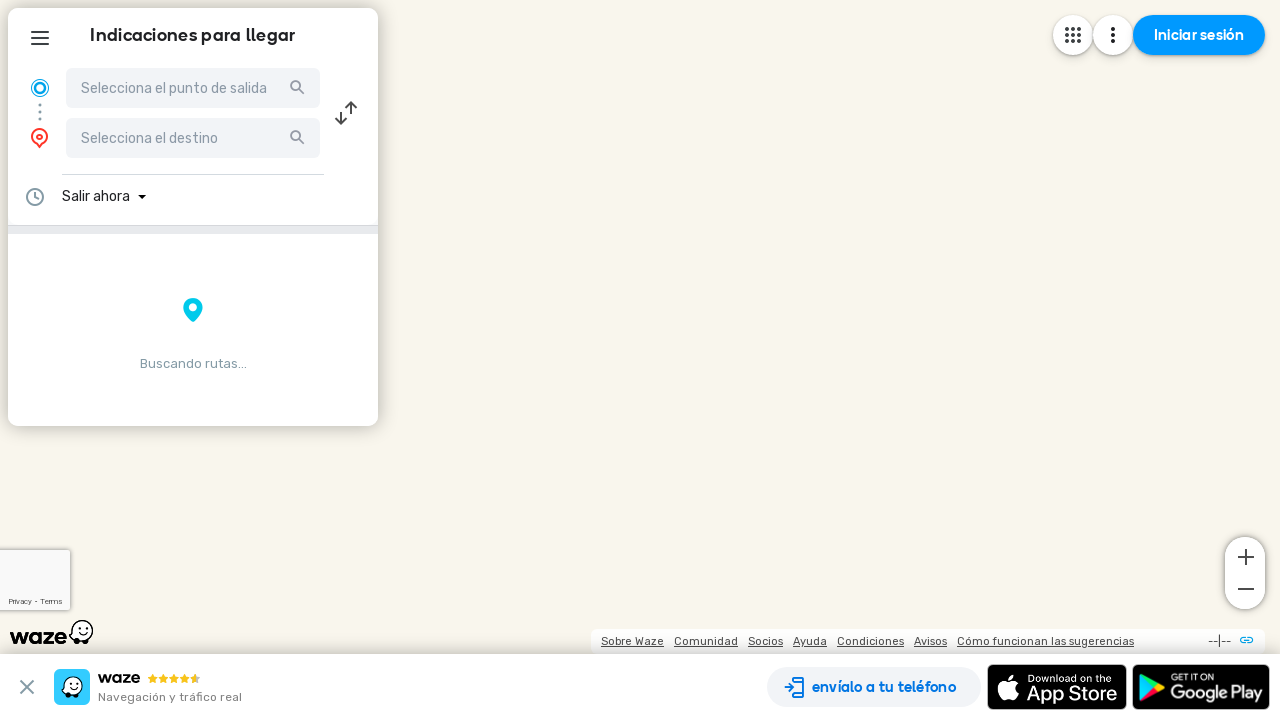

--- FILE ---
content_type: text/html; charset=utf-8
request_url: https://www.waze.com/es/live-map/directions?from=ll.-23.52343%2C-46.19267&to=ll.-22.92259%2C-47.25905
body_size: 24458
content:
<!DOCTYPE html><html dir="ltr" lang="es"><head><script type="text/javascript">var novaConfigurationsBootstrap;(()=>{"use strict";var t={961:function(t,r,n){var e=this&&this.__awaiter||function(t,r,n,e){return new(n||(n=Promise))((function(o,i){function a(t){try{c(e.next(t))}catch(t){i(t)}}function s(t){try{c(e.throw(t))}catch(t){i(t)}}function c(t){var r;t.done?o(t.value):(r=t.value,r instanceof n?r:new n((function(t){t(r)}))).then(a,s)}c((e=e.apply(t,r||[])).next())}))};Object.defineProperty(r,"__esModule",{value:!0}),r.fetchConfig=r.FetchError=void 0;const o=n(354);class i extends Error{constructor(t,r){super(r),this.status=t}}r.FetchError=i,r.fetchConfig=function(t,r,n){return window.novaConfiguration=window.novaConfiguration||{promises:{}},!r&&window.novaConfiguration.promises[t]||(window.novaConfiguration.promises[t]=function(t,r){return e(this,void 0,void 0,(function*(){(0,o.initializeVisitorId)();const n=yield fetch(`/api/config/${t}`,{headers:Object.assign({"Content-Type":"application/json"},r)});if(!n.ok){const t=yield n.text();throw new i(n.status,t)}return yield n.json()}))}(t,n)),window.novaConfiguration.promises[t]}},233:(t,r,n)=>{var e;n.r(r),n.d(r,{NIL:()=>M,parse:()=>y,stringify:()=>f,v1:()=>h,v3:()=>j,v4:()=>A,v5:()=>P,validate:()=>s,version:()=>x});var o=new Uint8Array(16);function i(){if(!e&&!(e="undefined"!=typeof crypto&&crypto.getRandomValues&&crypto.getRandomValues.bind(crypto)||"undefined"!=typeof msCrypto&&"function"==typeof msCrypto.getRandomValues&&msCrypto.getRandomValues.bind(msCrypto)))throw new Error("crypto.getRandomValues() not supported. See https://github.com/uuidjs/uuid#getrandomvalues-not-supported");return e(o)}const a=/^(?:[0-9a-f]{8}-[0-9a-f]{4}-[1-5][0-9a-f]{3}-[89ab][0-9a-f]{3}-[0-9a-f]{12}|00000000-0000-0000-0000-000000000000)$/i,s=function(t){return"string"==typeof t&&a.test(t)};for(var c=[],u=0;u<256;++u)c.push((u+256).toString(16).substr(1));const f=function(t){var r=arguments.length>1&&void 0!==arguments[1]?arguments[1]:0,n=(c[t[r+0]]+c[t[r+1]]+c[t[r+2]]+c[t[r+3]]+"-"+c[t[r+4]]+c[t[r+5]]+"-"+c[t[r+6]]+c[t[r+7]]+"-"+c[t[r+8]]+c[t[r+9]]+"-"+c[t[r+10]]+c[t[r+11]]+c[t[r+12]]+c[t[r+13]]+c[t[r+14]]+c[t[r+15]]).toLowerCase();if(!s(n))throw TypeError("Stringified UUID is invalid");return n};var d,v,l=0,p=0;const h=function(t,r,n){var e=r&&n||0,o=r||new Array(16),a=(t=t||{}).node||d,s=void 0!==t.clockseq?t.clockseq:v;if(null==a||null==s){var c=t.random||(t.rng||i)();null==a&&(a=d=[1|c[0],c[1],c[2],c[3],c[4],c[5]]),null==s&&(s=v=16383&(c[6]<<8|c[7]))}var u=void 0!==t.msecs?t.msecs:Date.now(),h=void 0!==t.nsecs?t.nsecs:p+1,y=u-l+(h-p)/1e4;if(y<0&&void 0===t.clockseq&&(s=s+1&16383),(y<0||u>l)&&void 0===t.nsecs&&(h=0),h>=1e4)throw new Error("uuid.v1(): Can't create more than 10M uuids/sec");l=u,p=h,v=s;var g=(1e4*(268435455&(u+=122192928e5))+h)%4294967296;o[e++]=g>>>24&255,o[e++]=g>>>16&255,o[e++]=g>>>8&255,o[e++]=255&g;var w=u/4294967296*1e4&268435455;o[e++]=w>>>8&255,o[e++]=255&w,o[e++]=w>>>24&15|16,o[e++]=w>>>16&255,o[e++]=s>>>8|128,o[e++]=255&s;for(var b=0;b<6;++b)o[e+b]=a[b];return r||f(o)},y=function(t){if(!s(t))throw TypeError("Invalid UUID");var r,n=new Uint8Array(16);return n[0]=(r=parseInt(t.slice(0,8),16))>>>24,n[1]=r>>>16&255,n[2]=r>>>8&255,n[3]=255&r,n[4]=(r=parseInt(t.slice(9,13),16))>>>8,n[5]=255&r,n[6]=(r=parseInt(t.slice(14,18),16))>>>8,n[7]=255&r,n[8]=(r=parseInt(t.slice(19,23),16))>>>8,n[9]=255&r,n[10]=(r=parseInt(t.slice(24,36),16))/1099511627776&255,n[11]=r/4294967296&255,n[12]=r>>>24&255,n[13]=r>>>16&255,n[14]=r>>>8&255,n[15]=255&r,n};function g(t,r,n){function e(t,e,o,i){if("string"==typeof t&&(t=function(t){t=unescape(encodeURIComponent(t));for(var r=[],n=0;n<t.length;++n)r.push(t.charCodeAt(n));return r}(t)),"string"==typeof e&&(e=y(e)),16!==e.length)throw TypeError("Namespace must be array-like (16 iterable integer values, 0-255)");var a=new Uint8Array(16+t.length);if(a.set(e),a.set(t,e.length),(a=n(a))[6]=15&a[6]|r,a[8]=63&a[8]|128,o){i=i||0;for(var s=0;s<16;++s)o[i+s]=a[s];return o}return f(a)}try{e.name=t}catch(t){}return e.DNS="6ba7b810-9dad-11d1-80b4-00c04fd430c8",e.URL="6ba7b811-9dad-11d1-80b4-00c04fd430c8",e}function w(t){return 14+(t+64>>>9<<4)+1}function b(t,r){var n=(65535&t)+(65535&r);return(t>>16)+(r>>16)+(n>>16)<<16|65535&n}function m(t,r,n,e,o,i){return b((a=b(b(r,t),b(e,i)))<<(s=o)|a>>>32-s,n);var a,s}function I(t,r,n,e,o,i,a){return m(r&n|~r&e,t,r,o,i,a)}function C(t,r,n,e,o,i,a){return m(r&e|n&~e,t,r,o,i,a)}function V(t,r,n,e,o,i,a){return m(r^n^e,t,r,o,i,a)}function _(t,r,n,e,o,i,a){return m(n^(r|~e),t,r,o,i,a)}const j=g("v3",48,(function(t){if("string"==typeof t){var r=unescape(encodeURIComponent(t));t=new Uint8Array(r.length);for(var n=0;n<r.length;++n)t[n]=r.charCodeAt(n)}return function(t){for(var r=[],n=32*t.length,e="0123456789abcdef",o=0;o<n;o+=8){var i=t[o>>5]>>>o%32&255,a=parseInt(e.charAt(i>>>4&15)+e.charAt(15&i),16);r.push(a)}return r}(function(t,r){t[r>>5]|=128<<r%32,t[w(r)-1]=r;for(var n=1732584193,e=-271733879,o=-1732584194,i=271733878,a=0;a<t.length;a+=16){var s=n,c=e,u=o,f=i;n=I(n,e,o,i,t[a],7,-680876936),i=I(i,n,e,o,t[a+1],12,-389564586),o=I(o,i,n,e,t[a+2],17,606105819),e=I(e,o,i,n,t[a+3],22,-1044525330),n=I(n,e,o,i,t[a+4],7,-176418897),i=I(i,n,e,o,t[a+5],12,1200080426),o=I(o,i,n,e,t[a+6],17,-1473231341),e=I(e,o,i,n,t[a+7],22,-45705983),n=I(n,e,o,i,t[a+8],7,1770035416),i=I(i,n,e,o,t[a+9],12,-1958414417),o=I(o,i,n,e,t[a+10],17,-42063),e=I(e,o,i,n,t[a+11],22,-1990404162),n=I(n,e,o,i,t[a+12],7,1804603682),i=I(i,n,e,o,t[a+13],12,-40341101),o=I(o,i,n,e,t[a+14],17,-1502002290),n=C(n,e=I(e,o,i,n,t[a+15],22,1236535329),o,i,t[a+1],5,-165796510),i=C(i,n,e,o,t[a+6],9,-1069501632),o=C(o,i,n,e,t[a+11],14,643717713),e=C(e,o,i,n,t[a],20,-373897302),n=C(n,e,o,i,t[a+5],5,-701558691),i=C(i,n,e,o,t[a+10],9,38016083),o=C(o,i,n,e,t[a+15],14,-660478335),e=C(e,o,i,n,t[a+4],20,-405537848),n=C(n,e,o,i,t[a+9],5,568446438),i=C(i,n,e,o,t[a+14],9,-1019803690),o=C(o,i,n,e,t[a+3],14,-187363961),e=C(e,o,i,n,t[a+8],20,1163531501),n=C(n,e,o,i,t[a+13],5,-1444681467),i=C(i,n,e,o,t[a+2],9,-51403784),o=C(o,i,n,e,t[a+7],14,1735328473),n=V(n,e=C(e,o,i,n,t[a+12],20,-1926607734),o,i,t[a+5],4,-378558),i=V(i,n,e,o,t[a+8],11,-2022574463),o=V(o,i,n,e,t[a+11],16,1839030562),e=V(e,o,i,n,t[a+14],23,-35309556),n=V(n,e,o,i,t[a+1],4,-1530992060),i=V(i,n,e,o,t[a+4],11,1272893353),o=V(o,i,n,e,t[a+7],16,-155497632),e=V(e,o,i,n,t[a+10],23,-1094730640),n=V(n,e,o,i,t[a+13],4,681279174),i=V(i,n,e,o,t[a],11,-358537222),o=V(o,i,n,e,t[a+3],16,-722521979),e=V(e,o,i,n,t[a+6],23,76029189),n=V(n,e,o,i,t[a+9],4,-640364487),i=V(i,n,e,o,t[a+12],11,-421815835),o=V(o,i,n,e,t[a+15],16,530742520),n=_(n,e=V(e,o,i,n,t[a+2],23,-995338651),o,i,t[a],6,-198630844),i=_(i,n,e,o,t[a+7],10,1126891415),o=_(o,i,n,e,t[a+14],15,-1416354905),e=_(e,o,i,n,t[a+5],21,-57434055),n=_(n,e,o,i,t[a+12],6,1700485571),i=_(i,n,e,o,t[a+3],10,-1894986606),o=_(o,i,n,e,t[a+10],15,-1051523),e=_(e,o,i,n,t[a+1],21,-2054922799),n=_(n,e,o,i,t[a+8],6,1873313359),i=_(i,n,e,o,t[a+15],10,-30611744),o=_(o,i,n,e,t[a+6],15,-1560198380),e=_(e,o,i,n,t[a+13],21,1309151649),n=_(n,e,o,i,t[a+4],6,-145523070),i=_(i,n,e,o,t[a+11],10,-1120210379),o=_(o,i,n,e,t[a+2],15,718787259),e=_(e,o,i,n,t[a+9],21,-343485551),n=b(n,s),e=b(e,c),o=b(o,u),i=b(i,f)}return[n,e,o,i]}(function(t){if(0===t.length)return[];for(var r=8*t.length,n=new Uint32Array(w(r)),e=0;e<r;e+=8)n[e>>5]|=(255&t[e/8])<<e%32;return n}(t),8*t.length))})),A=function(t,r,n){var e=(t=t||{}).random||(t.rng||i)();if(e[6]=15&e[6]|64,e[8]=63&e[8]|128,r){n=n||0;for(var o=0;o<16;++o)r[n+o]=e[o];return r}return f(e)};function U(t,r,n,e){switch(t){case 0:return r&n^~r&e;case 1:case 3:return r^n^e;case 2:return r&n^r&e^n&e}}function O(t,r){return t<<r|t>>>32-r}const P=g("v5",80,(function(t){var r=[1518500249,1859775393,2400959708,3395469782],n=[1732584193,4023233417,2562383102,271733878,3285377520];if("string"==typeof t){var e=unescape(encodeURIComponent(t));t=[];for(var o=0;o<e.length;++o)t.push(e.charCodeAt(o))}else Array.isArray(t)||(t=Array.prototype.slice.call(t));t.push(128);for(var i=t.length/4+2,a=Math.ceil(i/16),s=new Array(a),c=0;c<a;++c){for(var u=new Uint32Array(16),f=0;f<16;++f)u[f]=t[64*c+4*f]<<24|t[64*c+4*f+1]<<16|t[64*c+4*f+2]<<8|t[64*c+4*f+3];s[c]=u}s[a-1][14]=8*(t.length-1)/Math.pow(2,32),s[a-1][14]=Math.floor(s[a-1][14]),s[a-1][15]=8*(t.length-1)&4294967295;for(var d=0;d<a;++d){for(var v=new Uint32Array(80),l=0;l<16;++l)v[l]=s[d][l];for(var p=16;p<80;++p)v[p]=O(v[p-3]^v[p-8]^v[p-14]^v[p-16],1);for(var h=n[0],y=n[1],g=n[2],w=n[3],b=n[4],m=0;m<80;++m){var I=Math.floor(m/20),C=O(h,5)+U(I,y,g,w)+b+r[I]+v[m]>>>0;b=w,w=g,g=O(y,30)>>>0,y=h,h=C}n[0]=n[0]+h>>>0,n[1]=n[1]+y>>>0,n[2]=n[2]+g>>>0,n[3]=n[3]+w>>>0,n[4]=n[4]+b>>>0}return[n[0]>>24&255,n[0]>>16&255,n[0]>>8&255,255&n[0],n[1]>>24&255,n[1]>>16&255,n[1]>>8&255,255&n[1],n[2]>>24&255,n[2]>>16&255,n[2]>>8&255,255&n[2],n[3]>>24&255,n[3]>>16&255,n[3]>>8&255,255&n[3],n[4]>>24&255,n[4]>>16&255,n[4]>>8&255,255&n[4]]})),M="00000000-0000-0000-0000-000000000000",x=function(t){if(!s(t))throw TypeError("Invalid UUID");return parseInt(t.substr(14,1),16)}},691:(t,r,n)=>{Object.defineProperty(r,"__esModule",{value:!0}),r.initializeVisitorId=void 0;const e=n(233),o=n(303);let i;r.initializeVisitorId=function(){return window.novaVisitor=window.novaVisitor||{created:!1},window.novaVisitor.created||(window.novaVisitor.created=!0,document.cookie=`_web_visitorid=${(0,e.v4)()};path=/`),i||(i=(0,o.fetchVisitorId)()),i}},303:function(t,r){var n=this&&this.__awaiter||function(t,r,n,e){return new(n||(n=Promise))((function(o,i){function a(t){try{c(e.next(t))}catch(t){i(t)}}function s(t){try{c(e.throw(t))}catch(t){i(t)}}function c(t){var r;t.done?o(t.value):(r=t.value,r instanceof n?r:new n((function(t){t(r)}))).then(a,s)}c((e=e.apply(t,r||[])).next())}))};Object.defineProperty(r,"__esModule",{value:!0}),r.fetchVisitorId=void 0,r.fetchVisitorId=function(){return n(this,void 0,void 0,(function*(){const t=yield fetch("/web-events/visitors",{method:"POST",headers:{"Content-Type":"application/json"}}),{visitor_id:r}=yield t.json();if(r)return r}))}},354:(t,r,n)=>{Object.defineProperty(r,"__esModule",{value:!0}),r.initializeVisitorId=r.fetchVisitorId=void 0;var e=n(303);Object.defineProperty(r,"fetchVisitorId",{enumerable:!0,get:function(){return e.fetchVisitorId}});var o=n(691);Object.defineProperty(r,"initializeVisitorId",{enumerable:!0,get:function(){return o.initializeVisitorId}})}},r={};function n(e){var o=r[e];if(void 0!==o)return o.exports;var i=r[e]={exports:{}};return t[e].call(i.exports,i,i.exports,n),i.exports}n.d=(t,r)=>{for(var e in r)n.o(r,e)&&!n.o(t,e)&&Object.defineProperty(t,e,{enumerable:!0,get:r[e]})},n.o=(t,r)=>Object.prototype.hasOwnProperty.call(t,r),n.r=t=>{"undefined"!=typeof Symbol&&Symbol.toStringTag&&Object.defineProperty(t,Symbol.toStringTag,{value:"Module"}),Object.defineProperty(t,"__esModule",{value:!0})};var e={};(()=>{var t=e;Object.defineProperty(t,"__esModule",{value:!0}),t.bootstrap=void 0;const r=n(961);t.bootstrap=function(...t){t.forEach((t=>{(0,r.fetchConfig)(t,!1,{})}))}})(),novaConfigurationsBootstrap=e})();;novaConfigurationsBootstrap.bootstrap('LivemapConfig')</script><!-- Google Tag Manager --><script type="text/javascript">(function(w,d,s,l,i){w[l]=w[l]||[];w[l].push({'gtm.start':
new Date().getTime(),event:'gtm.js'});var f=d.getElementsByTagName(s)[0],
j=d.createElement(s),dl=l!='dataLayer'?'&l='+l:'';j.async=true;j.src=
'https://www.googletagmanager.com/gtm.js?id='+i+dl;f.parentNode.insertBefore(j,f);
})(window,document,'script','dataLayer','GTM-NCTWGXP')</script><!-- End Google Tag Manager --><meta charset="utf-8"><meta name="viewport" content="width=device-width, initial-scale=1.0, minimum-scale=1.0, maximum-scale=1.0"><meta name="title" content="Información de tráfico, actualizaciones de tráfico en vivo y del estado de las carreteras - Waze"><meta name="description" content="Información de tráfico en tiempo real basada en las actualizaciones de tráfico en vivo de Waze - Obtenga la mejor ruta a tu destino de otros conductores"><meta property="og:image" content="https://web-assets.waze.com/social/og.png"><meta property="og:image_secure_url" content="https://web-assets.waze.com/social/og.png"><meta property="og:type" content="website"><meta property="og:site_name" content="Waze"><meta property="twitter:card" content="summary"><meta property="twitter:site" content="@waze"><meta property="twitter:image" content="https://web-assets.waze.com/social/twitter.png"><meta property="og:title" content="Información de tráfico, actualizaciones de tráfico en vivo y del estado de las carreteras - Waze"><meta property="og:description" content="Información de tráfico en tiempo real basada en las actualizaciones de tráfico en vivo de Waze - Obtenga la mejor ruta a tu destino de otros conductores"><meta property="twitter:title" content="Información de tráfico, actualizaciones de tráfico en vivo y del estado de las carreteras - Waze"><meta property="twitter:description" content="Información de tráfico en tiempo real basada en las actualizaciones de tráfico en vivo de Waze - Obtenga la mejor ruta a tu destino de otros conductores"><meta property="twitter:image:alt" content="Navegación y tráfico en tiempo real"><link rel="icon" type="image/svg+xml" href="https://web-assets.waze.com/livemap/stg/favicon-32a6472203cb074e603a9e38d303f9b7.svg"><link rel="stylesheet" href="https://web-assets.waze.com/livemap/stg/vendor-9efb63ad4c25c0339af2.css"><link rel="stylesheet" href="https://web-assets.waze.com/livemap/stg/waze-vendor-5b25695d33dc14c757b1.css"><link rel="canonical" href="https://www.waze.com/es/live-map/directions?from=ll.-23.52343%2C-46.19267&amp;to=ll.-22.92259%2C-47.25905"><link rel="alternate" hreflang="af" href="http://www.waze.com/af/live-map/directions?from=ll.-23.52343%2C-46.19267&amp;to=ll.-22.92259%2C-47.25905"><link rel="alternate" hreflang="ar" href="http://www.waze.com/ar/live-map/directions?from=ll.-23.52343%2C-46.19267&amp;to=ll.-22.92259%2C-47.25905"><link rel="alternate" hreflang="az" href="http://www.waze.com/az/live-map/directions?from=ll.-23.52343%2C-46.19267&amp;to=ll.-22.92259%2C-47.25905"><link rel="alternate" hreflang="be" href="http://www.waze.com/be/live-map/directions?from=ll.-23.52343%2C-46.19267&amp;to=ll.-22.92259%2C-47.25905"><link rel="alternate" hreflang="bg" href="http://www.waze.com/bg/live-map/directions?from=ll.-23.52343%2C-46.19267&amp;to=ll.-22.92259%2C-47.25905"><link rel="alternate" hreflang="ca" href="http://www.waze.com/ca/live-map/directions?from=ll.-23.52343%2C-46.19267&amp;to=ll.-22.92259%2C-47.25905"><link rel="alternate" hreflang="cs" href="http://www.waze.com/cs/live-map/directions?from=ll.-23.52343%2C-46.19267&amp;to=ll.-22.92259%2C-47.25905"><link rel="alternate" hreflang="da" href="http://www.waze.com/da/live-map/directions?from=ll.-23.52343%2C-46.19267&amp;to=ll.-22.92259%2C-47.25905"><link rel="alternate" hreflang="de" href="http://www.waze.com/de/live-map/directions?from=ll.-23.52343%2C-46.19267&amp;to=ll.-22.92259%2C-47.25905"><link rel="alternate" hreflang="el" href="http://www.waze.com/el/live-map/directions?from=ll.-23.52343%2C-46.19267&amp;to=ll.-22.92259%2C-47.25905"><link rel="alternate" hreflang="en-AU" href="http://www.waze.com/en-AU/live-map/directions?from=ll.-23.52343%2C-46.19267&amp;to=ll.-22.92259%2C-47.25905"><link rel="alternate" hreflang="en-GB" href="http://www.waze.com/en-GB/live-map/directions?from=ll.-23.52343%2C-46.19267&amp;to=ll.-22.92259%2C-47.25905"><link rel="alternate" hreflang="en" href="http://www.waze.com/live-map/directions?from=ll.-23.52343%2C-46.19267&amp;to=ll.-22.92259%2C-47.25905"><link rel="alternate" hreflang="es-419" href="http://www.waze.com/es-419/live-map/directions?from=ll.-23.52343%2C-46.19267&amp;to=ll.-22.92259%2C-47.25905"><link rel="alternate" hreflang="es" href="http://www.waze.com/es/live-map/directions?from=ll.-23.52343%2C-46.19267&amp;to=ll.-22.92259%2C-47.25905"><link rel="alternate" hreflang="et" href="http://www.waze.com/et/live-map/directions?from=ll.-23.52343%2C-46.19267&amp;to=ll.-22.92259%2C-47.25905"><link rel="alternate" hreflang="eu" href="http://www.waze.com/eu/live-map/directions?from=ll.-23.52343%2C-46.19267&amp;to=ll.-22.92259%2C-47.25905"><link rel="alternate" hreflang="fa-IR" href="http://www.waze.com/fa-IR/live-map/directions?from=ll.-23.52343%2C-46.19267&amp;to=ll.-22.92259%2C-47.25905"><link rel="alternate" hreflang="fi" href="http://www.waze.com/fi/live-map/directions?from=ll.-23.52343%2C-46.19267&amp;to=ll.-22.92259%2C-47.25905"><link rel="alternate" hreflang="fil" href="http://www.waze.com/fil/live-map/directions?from=ll.-23.52343%2C-46.19267&amp;to=ll.-22.92259%2C-47.25905"><link rel="alternate" hreflang="fr" href="http://www.waze.com/fr/live-map/directions?from=ll.-23.52343%2C-46.19267&amp;to=ll.-22.92259%2C-47.25905"><link rel="alternate" hreflang="fy" href="http://www.waze.com/fy/live-map/directions?from=ll.-23.52343%2C-46.19267&amp;to=ll.-22.92259%2C-47.25905"><link rel="alternate" hreflang="gl" href="http://www.waze.com/gl/live-map/directions?from=ll.-23.52343%2C-46.19267&amp;to=ll.-22.92259%2C-47.25905"><link rel="alternate" hreflang="he" href="http://www.waze.com/he/live-map/directions?from=ll.-23.52343%2C-46.19267&amp;to=ll.-22.92259%2C-47.25905"><link rel="alternate" hreflang="hi" href="http://www.waze.com/hi/live-map/directions?from=ll.-23.52343%2C-46.19267&amp;to=ll.-22.92259%2C-47.25905"><link rel="alternate" hreflang="hr" href="http://www.waze.com/hr/live-map/directions?from=ll.-23.52343%2C-46.19267&amp;to=ll.-22.92259%2C-47.25905"><link rel="alternate" hreflang="hu" href="http://www.waze.com/hu/live-map/directions?from=ll.-23.52343%2C-46.19267&amp;to=ll.-22.92259%2C-47.25905"><link rel="alternate" hreflang="id" href="http://www.waze.com/id/live-map/directions?from=ll.-23.52343%2C-46.19267&amp;to=ll.-22.92259%2C-47.25905"><link rel="alternate" hreflang="it" href="http://www.waze.com/it/live-map/directions?from=ll.-23.52343%2C-46.19267&amp;to=ll.-22.92259%2C-47.25905"><link rel="alternate" hreflang="ja" href="http://www.waze.com/ja/live-map/directions?from=ll.-23.52343%2C-46.19267&amp;to=ll.-22.92259%2C-47.25905"><link rel="alternate" hreflang="ka" href="http://www.waze.com/ka/live-map/directions?from=ll.-23.52343%2C-46.19267&amp;to=ll.-22.92259%2C-47.25905"><link rel="alternate" hreflang="kn" href="http://www.waze.com/kn/live-map/directions?from=ll.-23.52343%2C-46.19267&amp;to=ll.-22.92259%2C-47.25905"><link rel="alternate" hreflang="ko" href="http://www.waze.com/ko/live-map/directions?from=ll.-23.52343%2C-46.19267&amp;to=ll.-22.92259%2C-47.25905"><link rel="alternate" hreflang="lt" href="http://www.waze.com/lt/live-map/directions?from=ll.-23.52343%2C-46.19267&amp;to=ll.-22.92259%2C-47.25905"><link rel="alternate" hreflang="lv" href="http://www.waze.com/lv/live-map/directions?from=ll.-23.52343%2C-46.19267&amp;to=ll.-22.92259%2C-47.25905"><link rel="alternate" hreflang="ms" href="http://www.waze.com/ms/live-map/directions?from=ll.-23.52343%2C-46.19267&amp;to=ll.-22.92259%2C-47.25905"><link rel="alternate" hreflang="nl-BE" href="http://www.waze.com/nl-BE/live-map/directions?from=ll.-23.52343%2C-46.19267&amp;to=ll.-22.92259%2C-47.25905"><link rel="alternate" hreflang="nl" href="http://www.waze.com/nl/live-map/directions?from=ll.-23.52343%2C-46.19267&amp;to=ll.-22.92259%2C-47.25905"><link rel="alternate" hreflang="no" href="http://www.waze.com/no/live-map/directions?from=ll.-23.52343%2C-46.19267&amp;to=ll.-22.92259%2C-47.25905"><link rel="alternate" hreflang="pl" href="http://www.waze.com/pl/live-map/directions?from=ll.-23.52343%2C-46.19267&amp;to=ll.-22.92259%2C-47.25905"><link rel="alternate" hreflang="pt-BR" href="http://www.waze.com/pt-BR/live-map/directions?from=ll.-23.52343%2C-46.19267&amp;to=ll.-22.92259%2C-47.25905"><link rel="alternate" hreflang="pt-PT" href="http://www.waze.com/pt-PT/live-map/directions?from=ll.-23.52343%2C-46.19267&amp;to=ll.-22.92259%2C-47.25905"><link rel="alternate" hreflang="ro" href="http://www.waze.com/ro/live-map/directions?from=ll.-23.52343%2C-46.19267&amp;to=ll.-22.92259%2C-47.25905"><link rel="alternate" hreflang="ru" href="http://www.waze.com/ru/live-map/directions?from=ll.-23.52343%2C-46.19267&amp;to=ll.-22.92259%2C-47.25905"><link rel="alternate" hreflang="sk" href="http://www.waze.com/sk/live-map/directions?from=ll.-23.52343%2C-46.19267&amp;to=ll.-22.92259%2C-47.25905"><link rel="alternate" hreflang="sl" href="http://www.waze.com/sl/live-map/directions?from=ll.-23.52343%2C-46.19267&amp;to=ll.-22.92259%2C-47.25905"><link rel="alternate" hreflang="sr" href="http://www.waze.com/sr/live-map/directions?from=ll.-23.52343%2C-46.19267&amp;to=ll.-22.92259%2C-47.25905"><link rel="alternate" hreflang="sv" href="http://www.waze.com/sv/live-map/directions?from=ll.-23.52343%2C-46.19267&amp;to=ll.-22.92259%2C-47.25905"><link rel="alternate" hreflang="th" href="http://www.waze.com/th/live-map/directions?from=ll.-23.52343%2C-46.19267&amp;to=ll.-22.92259%2C-47.25905"><link rel="alternate" hreflang="tr" href="http://www.waze.com/tr/live-map/directions?from=ll.-23.52343%2C-46.19267&amp;to=ll.-22.92259%2C-47.25905"><link rel="alternate" hreflang="uk" href="http://www.waze.com/uk/live-map/directions?from=ll.-23.52343%2C-46.19267&amp;to=ll.-22.92259%2C-47.25905"><link rel="alternate" hreflang="ur" href="http://www.waze.com/ur/live-map/directions?from=ll.-23.52343%2C-46.19267&amp;to=ll.-22.92259%2C-47.25905"><link rel="alternate" hreflang="uz" href="http://www.waze.com/uz/live-map/directions?from=ll.-23.52343%2C-46.19267&amp;to=ll.-22.92259%2C-47.25905"><link rel="alternate" hreflang="zh-HK" href="http://www.waze.com/zh-HK/live-map/directions?from=ll.-23.52343%2C-46.19267&amp;to=ll.-22.92259%2C-47.25905"><link rel="alternate" hreflang="zh-TW" href="http://www.waze.com/zh-TW/live-map/directions?from=ll.-23.52343%2C-46.19267&amp;to=ll.-22.92259%2C-47.25905"><link rel="alternate" hreflang="zh" href="http://www.waze.com/zh/live-map/directions?from=ll.-23.52343%2C-46.19267&amp;to=ll.-22.92259%2C-47.25905"><link rel="alternate" hreflang="x-default" href="http://www.waze.com/live-map/directions?from=ll.-23.52343%2C-46.19267&amp;to=ll.-22.92259%2C-47.25905"><title>Información de tráfico, actualizaciones de tráfico en vivo y del estado de las carreteras - Waze</title><link rel="stylesheet" href="https://web-assets.waze.com/livemap/stg/common-2129bcf202001e61397f.css"><link rel="stylesheet" href="https://web-assets.waze.com/livemap/stg/livemap-b39f1d63a53739152603.css"><link rel="preload" as="image" href="https://web-assets.waze.com/livemap/stg/map-placeholder@2x-d2d62e1471a04a5643035e8da0142369.png" imagesrcset="https://web-assets.waze.com/livemap/stg/map-placeholder-306089143fcd4e061cdb3b946ccec977.png 1x, https://web-assets.waze.com/livemap/stg/map-placeholder@2x-d2d62e1471a04a5643035e8da0142369.png 2x"><link rel="preload" as="image" href="https://web-assets.waze.com/livemap/stg/page-loader-background@2x-af7db133d446db4cc224b506b7c22d0d.png" imagesrcset="https://web-assets.waze.com/livemap/stg/page-loader-background-234289043eec2b9063539bc7181c60ef.png 1x, https://web-assets.waze.com/livemap/stg/page-loader-background@2x-af7db133d446db4cc224b506b7c22d0d.png 2x"></head><body class="experiment-cta-bar-blue"><!-- Google Tag Manager (noscript) --><noscript><iframe src="https://www.googletagmanager.com/ns.html?id=GTM-NCTWGXP" height="0" width="0" style="display:none;visibility:hidden"></iframe></noscript><!-- End Google Tag Manager (noscript) --><script type="text/javascript">if (/(iPhone|iPad|iPod)/.test(navigator.userAgent)) {
  document.body.classList.add('device-ios')
} else if (/Android/.test(navigator.userAgent)) {
  document.body.classList.add('device-android')
} else {
  document.body.classList.add('device-other')
}</script><script async defer type="text/javascript" src="https://www.google.com/recaptcha/enterprise.js?render=6LcObp8qAAAAAN7PXkfwsM7EivOr45jR9BZixUx8&amp;waf=session&amp;badge=bottomleft" nonce="Ikuyu9rH7M9k4+MIbyaJ/A=="></script><script id="gon" type="text/json">{"stage":"production","stackdriverErrorReporting":{"key":"AIzaSyDDm2sErUFGdnI9eGBJwtkCCO3_Xem91Rg","projectId":"waze-livemap-prod","service":"default","version":"v1.25.3"},"isWebView":false,"host":"www.waze.com","wazeDeeplinks":"https:\u002F\u002Fdevelopers.google.com\u002Fwaze\u002Fdeeplinks","support":"https:\u002F\u002Fsupport.google.com\u002Fwaze\u002Fanswer\u002F9058157","aboutEmbed":"https:\u002F\u002Fdevelopers.google.com\u002Fwaze\u002Fiframe","embedHost":"https:\u002F\u002Fembed.waze.com","ulHost":"https:\u002F\u002Ful.waze.com","homeLink":"https:\u002F\u002Fwww.waze.com","cmsHomeLink":"https:\u002F\u002Fwww.waze.com\u002Fcompany","iframeAllowedOrigins":[],"enableRecaptcha":true,"recaptchaSessionSiteKey":"6LcObp8qAAAAAN7PXkfwsM7EivOr45jR9BZixUx8","recaptchaActionSiteKey":"6Lf4WdUqAAAAAEUYUvzyLYIkO3PoFAqi8ZHGiDLW","googleApiKeyClient":"AIzaSyD3pw7nGs7Jal1C4A7G3L9pYxfM6urTeMg","tilesEnv":"production","appConfigName":"LivemapConfig","livemapState":{"experience":"routing","localeContext":{"locales":[{"locale":"af","languageName":"Afrikaans"},{"locale":"ar","languageName":"العربية"},{"locale":"az","languageName":"İngilis (ABŞ)"},{"locale":"be","languageName":"Беларуская (BY)"},{"locale":"bg","languageName":"Български"},{"locale":"ca","languageName":"Anglès (EUA)"},{"locale":"cs","languageName":"Čeština"},{"locale":"da","languageName":"Engelsk"},{"locale":"de","languageName":"Deutsch"},{"locale":"el","languageName":"Ελληνικά"},{"locale":"en-AU","languageName":"English (Australia)"},{"locale":"en-GB","languageName":"English (UK)"},{"locale":"en","languageName":"English (US)"},{"locale":"es-419","languageName":"Inglés (US)"},{"locale":"es","languageName":"Español"},{"locale":"et","languageName":"Eesti"},{"locale":"eu","languageName":"Euskara"},{"locale":"fa-IR","languageName":"انگلیسی (آمریکا)"},{"locale":"fi","languageName":"Englanti (US)"},{"locale":"fil","languageName":"Filipino"},{"locale":"fr","languageName":"Anglais (US)"},{"locale":"fy","languageName":"Frysk"},{"locale":"gl","languageName":"Galego"},{"locale":"he","languageName":"עברית‎"},{"locale":"hi","languageName":"हिन्दी"},{"locale":"hr","languageName":"Engleski (US)"},{"locale":"hu","languageName":"Magyar"},{"locale":"id","languageName":"Inggris (AS)"},{"locale":"it","languageName":"Italiano (IT)"},{"locale":"ja","languageName":"英語(US)"},{"locale":"ka","languageName":"ქართული"},{"locale":"kn","languageName":"English (US)"},{"locale":"ko","languageName":"영어 (US)"},{"locale":"lt","languageName":"Lietuviškai (LT)"},{"locale":"lv","languageName":"Latviešu"},{"locale":"ms","languageName":"Bahasa Malaysia"},{"locale":"nl-BE","languageName":"English (US)"},{"locale":"nl","languageName":"Nederlands"},{"locale":"no","languageName":"Norsk"},{"locale":"pl","languageName":"Angielski (USA)"},{"locale":"pt-BR","languageName":"Português (Brasil)"},{"locale":"pt-PT","languageName":"Português (Portugal)"},{"locale":"ro","languageName":"Română (RO)"},{"locale":"ru","languageName":"Русский"},{"locale":"sk","languageName":"Slovenčina"},{"locale":"sl","languageName":"Slovenščina"},{"locale":"sr","languageName":"Srpski"},{"locale":"sv","languageName":"Svenska"},{"locale":"th","languageName":"ภาษาไทย"},{"locale":"tr","languageName":"Türkçe"},{"locale":"uk","languageName":"Українська (UK)"},{"locale":"ur","languageName":"English (US)"},{"locale":"uz","languageName":"O'zbek"},{"locale":"zh-HK","languageName":"粵語"},{"locale":"zh-TW","languageName":"中文 (繁體)"},{"locale":"zh","languageName":"普通话"}],"currentLocale":"es","originalPath":"\u002Flive-map\u002Fdirections?from=ll.-23.52343%2C-46.19267&to=ll.-22.92259%2C-47.25905","isLocalized":true},"routing":{"locked":true},"enrichment":{},"isSidebarVisible":false,"geolocation":{"state":"available"},"tourSteps":[],"loginHook":{"state":"INITIAL"},"landingPageContext":{"pageType":"routing_from_to"},"notifications":{}},"notFound":false,"_configurations":{}}</script><script id="i18n-strings" type="text/json">{"locale":"es","locales":["af","ar","az","be","bg","ca","cs","da","de","el","en-AU","en-GB","en","es-419","es","et","eu","fa-IR","fi","fil","fr","fy","gl","he","hi","hr","hu","id","it","ja","ka","kn","ko","lt","lv","ms","nl-BE","nl","no","pl","pt-BR","pt-PT","ro","ru","sk","sl","sr","sv","th","tr","uk","ur","uz","zh-HK","zh-TW","zh"],"originalPath":"\u002Flive-map\u002Fdirections?from=ll.-23.52343%2C-46.19267&to=ll.-22.92259%2C-47.25905","translations":{"language_name":"Español","select_language":"Seleccionar idioma","styleguide":{"copy":"Copiar","copied":"Copiados","close":"Cerrar"},"livemap":{"title":"Indicaciones de ruta, avisos de tráfico y navegación por GPS de Waze","title_v2":"Información de tráfico, actualizaciones de tráfico en vivo y del estado de las carreteras - Waze","description":"Navegación y tráfico en tiempo real","description_v2":"Indicaciones de ruta basadas en la información de tráfico en tiempo real de Waze.","description_v3":"Indicaciones de ruta y mapa con información de tráfico en tiempo real de Waze. Obtén la mejor ruta para llegar a tu destino gracias a la comunidad.","description_v4":"Información de tráfico en tiempo real basada en las actualizaciones de tráfico en vivo de Waze - Obtenga la mejor ruta a tu destino de otros conductores","image_alt":"Navegación y tráfico en tiempo real","not_found":"Esa ubicación no se ha encontrado. Inténtalo de nuevo.","place":{"title":"Cómo llegar a %{address} - facilitado por Waze","title_v2":"Información de tráfico en tiempo real para llegar a %{address} - Waze","description":"Indicaciones de ruta para ir a %{address} basadas en la información de tráfico en tiempo real de Waze. Waze te ayuda a encontrar la mejor ruta para llegar a tu destino.","description_v2":"Indicaciones de ruta para ir a %{address} basadas en información sobre el estado de la carretera y el tráfico en tiempo real. Deja que otros conductores te muestren la mejor ruta para llegar a tu destino.","description_v3":"Indicaciones de ruta para ir a %{address}, con información sobre el estado de la carretera y el tráfico en tiempo real proporcionada por otros conductores. Conoce la mejor ruta, el estado de la carretera y el mapa de tráfico gracias a la comunidad de Waze.","description_v4":"Información de tráfico en tiempo real para llegar a %{address}, basada en actualizaciones en directo del tráfico y de las carreteras de los otros conductores Waze.","image_alt":"direcciones a %{address}"},"share":"Compartir","set_as_map_center":"Establecer como centro del mapa","send_to_phone":{"title":"envíalo a tu teléfono","sections":{"first":"Abre la app Cámara de tu móvil.","second":"Alinea el código QR con el marco de la cámara. Cuando el escáner lea el código, verás una notificación.","third":"Toca la notificación para abrir el enlace."},"footer":{"text":"¿Tienes Android 8.1 o una versión anterior? Entonces usa un lector de códigos QR."},"tooltip":"Enviar al telefono"},"make_a_qr_code":{"tooltip":"Crear un código QR"},"drive_ended_popup":{"title":"Viaje finalizado","body":"El conductor ya llegó al destino o ya no comparte su viaje.","close":"Cerrar"},"save_to_app":{"leave_now":{"cta":"Guardar en la app","tooltip":"Guardar el trayecto en Waze para ponerte en marcha al instante","success":{"title":"Guardado en la app","body":"Abre Waze para iniciar el trayecto a %{destination}","body_unnamed":"Abre la aplicación para comenzar a conducir a una 'ubicación sin nombre'"}},"arrive_by":{"cta":"Guardar en la app","tooltip":"Waze te dirá exactamente cuándo debes salir según el tráfico en tiempo real","success":{"title":"Guardado en la app","body":"Waze te dirá exactamente cuándo debes salir según el tráfico en tiempo real"}},"error":"Algo salió mal. Inténtalo de nuevo.","done":"Aceptar","pending_login":"Inicia sesión para continuar.","tour":{"title":"Guarda tu viaje en la app","body":"Waze te recordará cuándo es el momento de salir para llegar a tiempo"},"tour_a":{"title":"Guarda tu viaje en la app","body":"Waze te recordará cuándo es el momento de salir para llegar a tiempo"},"tour_b":{"title":"Sabrás a qué hora salir","body":"Guarda tu trayecto en la app y Waze te dirá cuándo debes salir según la información de tráfico en tiempo real"},"share_link":{"tooltip":"Compartir"},"send_as_text_message":{"tooltip":"Enviar direcciones por mensaje de texto"},"unnamed_location":"Ubicación sin nombre"},"qr_code_popup":{"title":"Comparte tu código QR","download":{"title":"Descargar","button":"Descargar"},"embed":{"title":"Enclavar","body":"Dirije a los clientes al destino correcto. Copia y pega el código QR en tu sitio web.","copy":"Copiar","copied":"Copiados"}},"share_popup":{"title":"Compartir e incorporar","copy":"Copiar","embed":{"title":"Incorpora un mapa","body":"Para añadir el mapa en tiempo real de Waze a tu sitio web, copia y pega el código.\nMás información sobre cómo [integrar y personalizar el mapa]"},"share_the_map":{"title":"Comparte el mapa","body":"Copia y comparte el enlace siguiente."},"share_driving_directions":{"title":"Compartir tu viaje","body":"Comparte direcciones desde tu punto de partida hasta tu destino"},"planned_drive":{"title":"Programar un viaje","body":"¿Tienes un evento? Dile a Waze a qué hora quieres llegar para que te avise cuando sea hora de salir, según la información de tráfico en tiempo real.","leave_at":"Salir a las","arrive_by":"Llegar a las","day":"Día","month":"Mes","invalid_date":"Fecha no válida"}},"tour":{"close":"Entendido"},"time_ago":{"updated":"actualizado","future":"en el futuro","last_year":"el año pasado","last_week":"la última semana","last_month":"el mes pasado","yesterday":"ayer","hour":"hace 1 h","less_than_minute":"hace menos de 1 min","now":"justo ahora","years_ago":"%{many} Hace muchos años","months_ago":"Hace %{many} meses","weeks_ago":"Hace %{many} semanas","days_ago":"Hace %{many} días","hour_ago":"hace %{many} h","minutes_ago":"hace %{many} min"},"error_popup":{"message":"Algo salió mal","close":"Cerrar"},"meeting":{"title":"Ver mi viaje en Waze","description":"¡Mira mi viaje en tiempo real en el mapa de Waze, incluidas las actualizaciones de ETA, el tráfico y más!","image_alt":"Ver mi viaje en Waze","user_driving_to":"está conduciendo a","arriving":"Llegando a","arriving_now":"Llegando ","updated":"actualizado","default_name":"Wazer","the_name":"el %{name}","loader":"Cargando información del trayecto…","get_live_updates_cta":"¿Quieres obtener actualizaciones en del viaje de %{name}?","get_live_updates":"Recibe actualizaciones en directo","poi":{"user_driving_to":"Viaje de %{name}","eta":"Hora de llegada prevista","eta_time":"Hora de llegada prevista: %{time}"},"get_notified":"Recibe una notificación cuando %{name} se acerca al destino."},"share_routes_popup":{"title":"Compartir tu viaje","body":"Compartir tu punto de partida, destino y hora estimada de llegada","copy":"Copiar"},"add_problem_popup":{"title":"Informar de un problema","type":"Tipo de problema","description":"Descripción","types":{"incorrect_address":"Dirección incorrecta","missing_road":"Falta carretera","missing_landmark":"Falta Punto de Interés","incorrect_turn":"Giro incorrecto","missing_roundabout":"Falta rotonda","wrong_direction":"Sentido de conducción incorrecto"},"submit":"Enviar","cancel":"Cancelar"},"mobile_overlay":{"title":"Descargar Waze","download_now":"Descargar","continue":"Ir al mapa en tiempo real de Waze","continue_to_website":"Ir al sitio web","open_waze":"Abrir en Waze","open_app":"Abrir la aplicación","use_app":"Usar la app","have_app":"¿Ya tienes Waze?","no_thanks":"No, gracias","get_app":"Descargar app"},"desktop_overlay":{"title":"Ahorra tiempo en cada viaje","subtitle":"Evita el tráfico, los controles policiales, los accidentes y otros obstáculos con las indicaciones en tiempo real de Waze","pd_title":"Llega siempre a tiempo","pd_subtitle":"Waze te dice cuándo debes salir según la información de tráfico en tiempo real"},"teaser":{"title":"App Waze","reviews":"(+7M opiniones)","reviews_desktop":"Más de 7 millones de valoraciones","promo":"Ahorra tiempo en todos tus viajes evitando el tráfico, controles policiales, accidentes y otros obstáculos.","pd_promo":"¡No llegues tarde! Conoce exactamente el momento de salir en función del tráfico en tiempo real.","poi_promo":"Para una mejor experiencia, mira esta ubicación en Waze","routing_promo":"Para la navegación paso a paso utiliza la aplicación Waze"},"poi_card":{"open_in_waze":"Abrir en Waze","open_the_app":"Abrir la aplicación","share":"Compartir","send_to_phone":"Enviar al telefono"},"download_bar":{"tagline":"Navegación y tráfico real","pd_tagline":"Llega a tiempo con Waze","download":"Descargar","get":"Recibe","send_phone":"envíalo a tu teléfono"},"dropped_pin":"Pin puesto","routing":{"share":"Compartir ubicación","phone":"Envíalo a tu teléfono","directions":"Direcciones","driving_directions":"Indicaciones para llegar","set_as_origin":"Establecer como punto de salida","set_as_destination":"Establecer como destino","drop_pin":"Poner pin","error":{"title":"No se encontraron rutas","hint":"Comprueba las direcciones e inténtalo de nuevo"},"same_from_to_error":{"title":"No hay indicaciones de ruta","hint":"El punto de salida y el destino son el mismo"},"loading":"Buscando rutas…","origin":"Punto de salida","destination":"Destino","starting_point":"Punto de salida","set_origin":"Establecer como punto de salida","set_destination":"Establecer como destino"},"route_schedule":{"leave_now":"Salir ahora","leave_at":"Salida","arrive_by":"Llegar a las","set_time":"Fijar hora","today":"Hoy","tomorrow":"Mañana","traffic":"Tráfico","estimate_minutes_short":{"zero":"1 min (estimación)","one":"1 min aprox.","other":"%{value} min (estimación)"},"estimate_hours_short":"%{value} h (estimación)","no_eta_today":{"label":"Demasiado pesimista","drive_duration_minutes":"%{value} min","drive_duration_hours":"%{value} h","hint":"El trayecto es demasiado largo para llegar hoy.\nElige otro día.\n"},"tour":{"title":"Programa tu próximo viaje","body":"Conoce la mejor hora para salir y llega puntual a tu destino"},"tour_df_exp":{"title":"Indica la hora de llegada","body":"Conoce la mejor hora para salir y llega puntual a tu destino"}},"route_search":{"from":"Selecciona el punto de salida","to":"Selecciona el destino"},"route_list":{"title":"Rutas","badges":{"fastest":"La mejor","toll":"Peaje","hov":"VAO"},"navigate":"Ir","start_drive":"Iniciar trayecto","leave_by":"Salida","leave_by_time":"Salir a las %{time}","arrive_by_time":"Hora de llegada: %{time}"},"venue":{"wikipedia":"Wikipedia","open_now":"Abierto ahora","open_now_with_hours":"Abierto ahora: %{currentOpenHours}","closed_now":"Cerrado ahora","opening_hours":"Horarios","venue_opening_hours":"%{name} Horas de apertura:","alts":["Directions to %{name} %{city}","Navigate to %{name} %{city}","Live traffic in %{name} %{city}","Driving directions to %{name} %{city}","Take me to %{name} %{city}","Traffic update near %{name} %{city}","Get directions to %{name} %{city}","Use Waze to navigate to %{name} %{city}"],"venue_alts":"Imagen %{index} de %{name}, %{city}","photos":{"one":"1 foto","other":"%{count} fotos","copyright":"Images may be subject to copyright"},"services":{"title":"Servicios in situ","vallet_service":"Servicio de aparcacoches","drivethrough":"Drive-thru","wi_fi":"Wifi","restrooms":"Aseos","credit_cards":"Se aceptan tarjetas de crédito","reservations":"Reservas","outside_seating":"Asientos al aire libre","air_conditioning":"Aire acondicionado","parking_for_customers":"Estacionamiento para clientes","deliveries":"Entregas","take_away":"Comida para llevar","wheelchair_accessible":"Acceso para sillas de ruedas"},"seo_block":{"title":"La gente también busca","directions":"Instrucciones a %{venueTitle}","driving_directions":"%{venueTitle} indicaciones de navegación","address":"%{venueTitle} dirección","opening_hours":"%{venueTitle} horario de apertura"},"nearby_block":{"title":"Sitios cercanos"},"alts_0":"Ruta a %{name}, %{city}","alts_1":"Ruta a %{name} %{city}","alts_2":"Tráfico en tiempo real en %{name}, %{city}","alts_3":"Ruta en coche a %{name}, %{city}","alts_4":"Quiero ir a %{name} %{city}","alts_5":"Información actualizada de tráfico cerca de %{name}, %{city}","alts_6":"Ver ruta a %{name}, %{city}","alts_7":"Usa Waze para ir a %{name}, %{city}","reviews":{"review_summary":"Resumen de la reseña","show_all_reviews":"Mostrar más reseñas","show_more":"Más","show_reviews":"Mostrar reseñas"}},"attribution":{"click_to_copy":"Copiar","copied":"Enlace copiado"},"geolocation":{"tooltip":{"unavailable":"Ubicación no disponible","show_current":"Muestra tu ubicación","showing_current":"Tu ubicación"},"error":"Waze no tiene permiso para usar tu ubicación. [Más información]","search":{"suggestion":"Tu ubicación","selected":"Tu ubicación"},"ip":{"selected":"Cerca de tu ubicación"}},"search":{"suggestions_title":"Buscar sugerencias"},"time":{"minutes":{"one":"1 min","other":"%{value} min"},"hours_minutes":{"one":"%{value} h","other":"%{value} h"}},"time_short":{"hours":"%{hours} h","minutes":"%{value} min","hours_minutes":"%{hours}h %{minutes}m"},"favorites":{"home":"Casa","work":"Trabajo","login_hook":{"hook":"Inicia sesión para ver tus lugares guardados","login_retry":"Inicia sesión para ver tus lugares guardados","success":"Tus lugares guardados ya están disponibles en el mapa en vivo de Waze","failure_no_favorites":"Añade las direcciones de casa y del trabajo en la app Waze","failure_error":"Algo salió mal. [Inténtalo de nuevo]."}},"go_to_market":{"ttl":{"title":"Guarda tu viaje en la app","description":"Waze te dirá cuándo debes salir según el tráfico en tiempo real"},"no_ttl":{"title":"¡Nuevo! Guarda tu trayecto en la app","description":"Waze te dirá cuándo debes salir según el tráfico en tiempo real"},"plan_drive":"Programar un viaje","cta":"¿No tienes Waze? [Descarga la app]"},"route":{"duration_seconds":"%{value}s","length_meters":"%{value} m","typically_time":"Normalmente %{time}","eta":"Llega a las %{time}","etd":"Salir a las %{time}","type":{"$$Usual":"Ruta habitual","$$Best":"Mejor ruta","$$Toll ~ __TOLL_PRICE__":"~%{tollPrice}","$$Toll":"Peaje","$$Your usual route":"Tu ruta habitual","$$Best route":"Mejor ruta","$$Best route with toll":"Mejor ruta con peaje"},"toll_dialog":{"actions":{"ok":"Vale","close":"Cerrar","add_pass":"Añadir pase"},"default":{"title":"¿Cómo se calcula el precio del peaje?","message":"Los precios de los peajes se calculan en función de tu ruta, la configuración y la información agregada por la comunidad de Waze. No reemplazan los precios reales fijados por el operador."},"dynamic_price_not_shown":{"title":"Los precios de los peajes varían según la hora del día","message":"El precio actual del peaje se muestra en los carteles electrónicos elevados"},"missing_pass":{"title":"Agrega %{passName} para ver precios de peaje actualizados","message":"Los precios de los peajes se calculan en función de tu ruta, la configuración y la información agregada por la comunidad de Waze. No reemplazan los precios reales fijados por el operador."},"missing_pass_with_price":{"title":"El precio del peaje es ~%{currentPrice}. Con %{passName}, el precio del peaje es ~%{priceWithPass}","message":"Los precios de los peajes se calculan en función de tu ruta, la configuración y la información agregada por la comunidad de Waze. No reemplazan los precios reales fijados por el operador."},"price_change_at":{"title":"El precio del peaje es ~%{currentPrice} en %{roadName}. Será ~%{priceAtTime} a las %{time}","message":"Los precios de los peajes se calculan en función de tu ruta, la configuración y la información agregada por la comunidad de Waze. No reemplazan los precios reales fijados por el operador."},"price_change_by_time":{"title":"El precio del peaje en %{roadName} puede cambiar cada hora","message":"Los precios de los peajes se calculan en función de tu ruta, la configuración y la información agregada por la comunidad de Waze. No reemplazan los precios reales fijados por el operador."},"with_pass":{"title":"Precio de peaje para los titulares de %{userPassName}","message":"Los precios de los peajes se calculan en función de tu ruta, la configuración y la información agregada por la comunidad de Waze. No reemplazan los precios reales fijados por el operador."},"no_price":{"title":"Precio del peaje no disponible","message":"La comunidad de Waze se está aplicando a fondo a añadir el precio de los peajes en tu zona"},"disabled_by_config":{"title":"Precio del peaje no disponible","message":"La ruta incluye carreteras de peaje"},"dynamic_price_shown":{"title":"Los precios de los peajes varían según la hora del día","message":"Los precios de los peajes se calculan en función de tu ruta, la configuración y la información agregada por la comunidad de Waze. No reemplazan los precios reales fijados por el operador."}},"traffic_status":{"heavier traffic than usual":"tráfico más denso de lo habitual","despite heavier traffic than usual":"a pesar de que el tráfico sea más denso de lo habitual","lighter traffic than usual":"tráfico más ligero de lo habitual","usual traffic":"tráfico habitual"},"type_with_traffic_status":"%{routeType}, %{trafficStatus}","badges":{"toll":"Peaje","toll_with_price":"Peaje ~%{tollPrice}","hov":"◊","hov_with_passengers":"◊ %{hov}"},"alerts":{"ACCIDENT":{"one":"Accidente","few":"%{count} crashes","many":"%{count} crashes","other":"%{count} accidentes"},"HAZARD_ON_ROAD_CONSTRUCTION":{"one":"Obras","few":"%{count} constructions","many":"%{count} constructions","other":"%{count} constructions"},"HAZARD_ON_ROAD_EMERGENCY_VEHICLE":{"one":"Emergency vehicle","few":"%{count} emergency vehicles","many":"%{count} emergency vehicles","other":"%{count} emergency vehicles"},"HAZARD_WEATHER_FOG":"Niebla","HAZARD_WEATHER_HAIL":"Granizo","HAZARD_WEATHER_FLOOD":"Inundación","HAZARD_ON_ROAD_ICE":"Hielo","HAZARD_WEATHER_HEAVY_SNOW":{"one":"Carretera con nieve","few":"%{count} unplowed roads","many":"%{count} unplowed roads","other":"%{count} unplowed roads"},"HAZARD_ON_ROAD_POT_HOLE":{"one":"Bache","few":"%{count} potholes","many":"%{count} potholes","other":"%{count} baches"},"HAZARD_ON_ROAD_TRAFFIC_LIGHT_FAULT":{"one":"Semáforo estropeado","few":"%{count} broken traffic lights","many":"%{count} broken traffic lights","other":"%{count} semáforo estropeado"},"LANE_CLOSURE_BLOCKED_LANES":{"one":"Lane closed","few":"%{count} lanes closed","many":"%{count} lanes closed","other":"%{count} lanes closed"},"LANE_CLOSURE_LEFT_LANE":{"one":"Left lane closed","few":"%{count} left lanes closed","many":"%{count} left lanes closed","other":"%{count} left lanes closed"},"LANE_CLOSURE_RIGHT_LANE":{"one":"Right lane closed","few":"%{count} right lanes closed","many":"%{count} right lanes closed","other":"%{count} right lanes closed"},"LANE_CLOSURE_CENTER_LANE":{"one":"Center lane closed","few":"%{count} center lanes closed","many":"%{count} center lanes closed","other":"%{count} center lanes closed"},"POLICE":{"one":"Policía","few":"%{count} police","many":"%{count} police","other":"%{count} policia"},"HAZARD_WEATHER":"Tiempo"},"required_permits":"%{name} se requiere pase","attributes":{"international":"La ruta cruza una frontera estatal","ferry":"La ruta incluye un ferri","restricted_by_license_plate":"Restricciones de matrícula"}},"feedback_form":{"title":"Tus comentarios son muy útiles","body":"Responde 4 preguntas rápidas y ayuda a mejorar Waze para todos","actions":{"accept":"Aceptar","decline":"Rechazar"}},"send_to_phone_via_sms":{"action":"Enviar","errors":{"failed_to_send":"Intenta enviar un mensaje otra vez.","general":"Intenta enviar un mensaje otra vez.","invalid_phone":"Introduce un número de teléfono válido"},"instructions":"Encuentra la mejor ruta con Waze","legal":"Puede que se aplique la tarifa estándar para mensajes de texto","success":"Enviado","title":"Enviar indicaciones a mi teléfono"}},"user_profile":{"meta_tags":{"title":"Perfil de usuario de Waze","description":"Perfil de usuario de Waze"},"trips":{"near":"Cerca de","more_info":"Mas informaciónes","disclaimer":"Los nuevos trayectos podrían tardar un poco en aparecer.","disclaimer_editor":"Los nuevos trayectos podrían tardar un poco en aparecer. Al eliminar trayectos, quizás no puedas editar ciertas áreas.","error_message":"Algo salió mal. Inténtalo de nuevo.","no_drives_message":"No hay trayectos recientes.","loading_drives":"Cargando historial de navegación…","unknown_origin":"Punto de salida desconocido","unknown_destination":"Destino desconocido","address":{"main_format":"%{street}, %{house}"},"delete_all":"Borrar tu historial de navegación","delete_all_popup":{"title":"¿Quieres borrar tu historial de navegación?","message":"Se eliminará tu historial de navegación. Tus lugares guardados y ubicaciones recientes aún están disponibles.","editor_only":"Si borras el historial de navegación, es posible que ya no puedas editar determinadas zonas del mapa.","confirm":"Borrar todo","cancel":"Cancelar","loader":"Borrando historial de navegación…"},"footer_message":{"initial":"Los trayectos","link":"borrado automáticamente","ending":"después de unos meses."}},"delete_trip":{"title":"¿Quieres borrar este trayecto?","delete":"Borrar","cancel":"Cancelar","loading":"Un momento…","deleted_message":"Se ha borrado el trayecto","disclaimer":"Al eliminar este trayecto, seguirá mostrándose como ubicación reciente en tu cuenta de Waze.","error":{"title":"No se ha borrado el trayecto","message":"Algo salió mal. Inténtalo de nuevo y, si sigues teniendo el mismo problema,","contact_support":"contacta con el servicio de asistencia.","cancelText":"Cerrar"}}},"iframe":{"title":"Indicaciones de ruta, avisos de tráfico y navegación por GPS de Waze","header":{"waze_product":"GPS Social, Mapas y Tráfico","download_android":"Obtén la aplicación para Android","download_ios":"Obtén la aplicación para iOS","expand_map":"Ampliar mapa"},"overlay":{"download":"Descarga Waze y obtén la mejor ruta, todos los días, con la ayuda en tiempo real de otros conductores.","explain":"Waze es una de las aplicaciones de tráfico y navegación basadas en la comunidad más grandes del mundo.\nÚnete a millones de conductores que comparten información vial y de tráfico en tiempo real,\npara que todos puedan ahorrar tiempo y combustible en sus desplazamientos diarios.","learn_more":"Más información en waze.com"},"footer":{"drive_with_waze":"Conducir con Waze"},"attribution_link":{"this":"Esta","map":"mapa","is_powered_by_waze":"funciona por Waze"},"tip":{"title":"Llega a tiempo con Waze","body":"Obtén la mejor ruta cada día con la ayuda de otros conductores en tiempo real "},"routing":{"fallback_applied":"El tamaño mínimo del iFrame de ruta es %{width} x %{height} píxeles (ancho x alto). El iFrame de búsqueda se integra automáticamente en los espacios más reducidos.","search_origin":"Selecciona el punto de salida","search_destination":"Selecciona el destino","more_options":"Direcciones","error":"Se produjo un error y no se calculó tu ruta. Vuelve a intentarlo"}},"waze_menu":{"login":"Iniciar sesión","user_box":{"homepage":"Vete a waze.com","logout":"Cerrar sesión","settings":"Ajustes","wazer":"Wazer","guest_wazer":"Wazer invitado","account":"Ajustes de la cuenta"},"app_launcher":{"livemap":"Mapa en tiempo real","carpool":"Waze Carpool","editor":"Editor de mapas","forum":"Foros","wazeopedia":"Wazeopedia","partner_hub":"Portal de socios","ads":"Publicidad Waze"},"help_center":"Centro de ayuda","report_issue":"Informar de un problema"},"poi_iframe":{"drive_here":"Conduce hacía aquí con Waze","fallback_experience":{"title":"Algo salió mal","body":"No se pudo mostrar la localización"}},"covid_19":{"title":"COVID-19","description":"Cómo está ayudando Waze","learn_more":"Más información"},"wazeon":{"title":"Waze On","description":"nuestro primer evento virtual de alcance internacional","learn_more":"Échale un vistazo"},"common":{"date":{"month_names_0":"Enero","month_names_1":"Febrero","month_names_2":"Marzo","month_names_3":"Abril","month_names_4":"Mayo","month_names_5":"Junio","month_names_6":"Julio","month_names_7":"Agosto","month_names_8":"Septiembre","month_names_9":"Octubre","month_names_10":"Noviembre","month_names_11":"Diciembre","day_names_0":"Domingo","day_names_1":"Lunes","day_names_2":"Martes","day_names_3":"Miércoles","day_names_4":"Jueves","day_names_5":"Viernes","day_names_6":"Sábado","abbr_day_names_0":"Dom","abbr_day_names_1":"Lun","abbr_day_names_2":"Mar","abbr_day_names_3":"Mié","abbr_day_names_4":"Jue","abbr_day_names_5":"Vie","abbr_day_names_6":"Sáb"},"cancel":"Cancelar","update":"Actualizar","ok":"Vale","time":{"ago":"hace %{time}","now":"hace unos segundos","seconds":"%{seconds} seg","hours":"%{hours} h","minutes":"%{minutes} min","hours_minutes":"%{hours}h %{minutes} min","day":"%{day} día","days":"%{days} días"}},"date":{"day_names":{"0":"Domingo","1":"Lunes","2":"Martes","3":"Miércoles","4":"Jueves","5":"Viernes","6":"Sábado"},"month_names":{"0":"","1":"Enero","2":"Febrero","3":"Marzo","4":"Abril","5":"Mayo","6":"Junio","7":"Julio","8":"Agosto","9":"Septiembre","10":"Octubre","11":"Noviembre","12":"Diciembre"}},"sidebar":{"share_and_embed":"Compartir e incorporar","edit_map":"Edición del mapa","ride_carpool":"Soy pasajero","about":"Sobre Waze","support":"Ayuda","show_traffic_jams":"Mostrar atascos","show_reports":"Mostrar avisos","show_other_wazers":"Ver otros Wazers","show_utility_vehicles":"Mostrar camiones de basura y quitanieves","show_stopped_vehicles":"Show stopped vehicles","partners":"Socios"},"saving":{"succeed":{"notifications_title":"Recibe un recordatorio para salir","notifications_subtitle":"Actualiza tu configuración de notificaciones","title":"All set!","subtitle":"Waze will let you know when to leave based on live traffic updates.","subtitle_link":"Notification settings.","arrive_by":"Arrive by:","livemap_link":"See your drive in the Live Map"},"failed":{"title":"Something went wrong","try_again":"Try again"}},"events":{"branding":{"live":"En directo","live_from_waze":"Alertas de tráfico de Waze","local_driving_advisory":"Aviso de tráfico local"},"live":"Está sucediendo ahora","upcoming":"Próximo","start_time_today":"Se esperan demoras de %{time}","start_time_tomorrow":"Espera retrasos mañana, %{time}","start_time_future":"Se esperan retrasos a partir de las %{time}","end_time_today":"Se esperan demoras hasta las %{time}","end_time_future":"Se esperan retrasos hasta el%{day}sobre las%{time}","starting":"A partir de %{time}","ended":"Finalizado","description_title":"Lo que necesitas saber","category_default_description":{"concert":"Se esperan demoras debido al aumento de tráfico y congestión. Usa Waze para actualizaciones en tiempo real sobre cierres y rutas alternativas.","construction":"Espera un aumento del tráfico y demoras. Usa Waze para obtener actualizaciones en tiempo real sobre cierres y rutas alternativas.","crisis":"Mantente informado y sigue las indicaciones oficiales. Usa Waze para actualizaciones en tiempo real sobre cierres y rutas alternativas.","demonstration":"Espera un aumento del tráfico y demoras. Usa Waze para obtener actualizaciones en tiempo real sobre cierres y rutas alternativas.","driving_advisory":"Expect delays due to increased traffic and congestion. Use Waze for real-time updates on closures and alternate routes.","holiday_festival":"Espera un aumento del tráfico y demoras. Usa Waze para obtener actualizaciones en tiempo real sobre cierres y rutas alternativas.","parade":"Espera un aumento del tráfico y demoras. Usa Waze para obtener actualizaciones en tiempo real sobre cierres y rutas alternativas.","partner_user_comms":"Se esperan demoras debido al aumento de tráfico y congestión. Usa Waze para actualizaciones en tiempo real sobre cierres y rutas alternativas.","sporting_event":"Espera un aumento del tráfico y demoras. Usa Waze para obtener actualizaciones en tiempo real sobre cierres y rutas alternativas.","summit":"Se esperan demoras debido al aumento de tráfico y congestión. Usa Waze para actualizaciones en tiempo real sobre cierres y rutas alternativas.","unplanned_disruption":"Expect delays due to increased traffic and congestion. Use Waze for real-time updates on closures and alternate routes.","other":"Espera un aumento del tráfico y demoras. Usa Waze para obtener actualizaciones en tiempo real sobre cierres y rutas alternativas."},"show_more":"Mostrar más","show_less":"Mostrar menos","impact_title":"Calles cerradas","created_by":"Publicado por %{createdBy}","last_updated_by":"Última actualización por %{lastUpdatedBy}","attribution_source":"Esta información proviene de la comunidad Waze, socios y otros proveedores externos.","category_header":{"ended":"Eventos pasados","live":"Está sucediendo ahora","upcoming":"Próximos Eventos"},"webview_header":{"event":"Alertas de tráfico de Waze","event_page":"Waze Events"},"call_to_action":{"copied_link":"Enlace copiado","copy_link":"Copiar","share":"Compartir","plan_a_drive":"Encontrar una ruta","website":"Sitio web"},"per_event":{"default":{"description":"Mantente informado sobre las interrupciones del tráfico y los cierres de carreteras causados ​​por eventos importantes en tu área","image_alt":"Mapa que muestra la congestión del tráfico y los cierres de carreteras en torno a un evento importante\n","image_url":"https:\u002F\u002Fweb-assets.waze.com\u002Fsocial\u002Fog-event-landing.png","title":"Alerta de tráfico de Waze:"}},"unready_events":"Unready Events","end_of_list":"You've reached the end of the list","loading_events":"Loading events...","learn_more_title":"Más información","overview":"Ver ruta","recenter":"Recentrar"},"guides":{"header":{"title":"Your essential guide to driving in Italy","description":"We've partnered with Waze Italian local drivers to help you avoid fines and drive smoothly.","cta":{"get_waze":"Descargar Waze","share":"Compartir","read_later":"Read later","view_routes":"Ver rutas"}},"badges":{"automatic_fine":"Automatic fine"},"sections":{"ztl_zone":{"title":"ZTL zones","description_part_one":"Most Italian cities protect their historic centers with Limited Traffic Zones (ZTL). This is the most common cause of traffic fines for visitors. Unlike other countries, in Italy, ZTLs are strictly monitored by cameras, not police. A single wrong turn may trigger a fine that’s mailed to your home address months after your trip.","description_part_two":"Always check the signs for restricted hours. If your hotel is in a ZTL, call them in advance and ask them to register your license plate.","info_bubble":{"title":"ZTL in Waze","content":"When possible, Waze provides routes that bypass active ZTL zones, as long as your destination is outside the zone. If your destination is inside an active ZTL zone, Waze will alert you and ask you to add a pass or change your destination."}},"speed_cameras":{"title":"Cámaras de velocidad","description":"In Italy, speed cameras are often in gray or orange boxes, or mounted on a pole on highways and other paved roads. The system is fully automated and very strict. Even minor speeding infractions (5-10 km\u002Fh over) can be captured and may result in a fine sent by mail or to your rental agency.","info_bubble":{"title":"Speed cameras in Waze","content":"Waze gives you real-time alerts for fixed speed cameras and enforcement zones, relying on community-sourced data."}},"public_transport_lanes":{"title":"Public transport lanes","description":"Do not enter lanes marked with yellow lines or the words [bus], [taxi], or [tram]. These lanes are strictly reserved and frequently monitored by cameras. Using them, even for a moment, can trigger a fine."},"parking_regulations":{"title":"Parking regulations","white_lines":{"title":"White lines","description":"[White lines:] You can park for free, but check for signs indicating a time limit."},"blue_lines":{"title":"Blue lines","description":"[Blue lines:] You must pay to park. Use the meters to get a ticket and make sure to add your license plate number."},"yellow_lines":{"title":"Yellow lines","description":"[Yellow lines:] This is restricted parking for authorized vehicles only."},"pink_lines":{"title":"Pink lines","description":"[Pink lines:] Reserved for expectant mothers and parents with infants."}},"gas":{"title":"Combustible","description":"Pumping gas in Italy is simple. However, the names can be confusing. [Gasolio] is diesel and [Benzina] is gasoline. Since it's easy to mix them up, always double-check the fuel cap before you start pumping and look for (E) for gas or (B) for diesel."},"toll_roads":{"title":"Toll roads","description_part_one":"Toll roads (Autostrade) are the fastest way to get between cities, but they can be expensive.","description_part_two":"When exiting, aim for the Blue Lanes marked \"Carte.\" Pay by tapping or inserting your credit card or Apple\u002FGoogle Pay.","description_part_three":"[Rental Tip:] Skip the \"Telepass\" device offered by rental agencies. The daily activation fees rarely justify the few minutes you might save compared to using the Blue Lanes."},"rural_areas":{"title":"Mountainous & rural areas","description_part_one":"If you’re planning a trip to Tuscany, the Amalfi Coast, the Alps, or the Dolomites, get ready for steep, winding roads with very sharp turns. The roads are often narrower than you might think, sometimes with one-and-a-half lanes and no shoulder.","description_part_two":"It’s common practice for locals to honk twice—two short taps—before a blind turn to warn drivers coming from the other direction.","description_part_three":"Don't feel pressured to keep up with local drivers who take the curves at high speeds. You can pull over at a designated roadside pull off to let them pass."},"specific_rules":{"title":"Specific rules to Italy","description_part_one":"[Headlights:] Turn them on at all times when you drive outside of cities, even during the day.","description_part_two":"[Roundabouts:] Usually, cars already in the roundabout have the right of way.","description_part_three":"[Scooters:] You’ll see scooters everywhere, so always check your mirrors. They often weave between lanes, especially in roundabouts and at traffic lights."},"emergency_numbers":{"title":"Emergency numbers","general":"General emergencies","medical":"Medical emergencies","roadside":"Roadside emergencies"},"vocabulary":{"title":"Essential vocabulary","gasoline":"Gasoline","diesel":"Diesel","highway":"Highway","toll":"Peaje","card":"Card","exit":"Salir","yield":"Yield","one_way":"Sentido único","parking":"Estacionamiento","no_parking":"No parking","pay":"Pagar","free":"Gratis"},"cta":{"ready":"Ready for your Italian adventure?","start_driving":"Empieza a conducir","disclaimer":"The content above, provided by the Waze community, is for information purposes only and constitutes a mere recommendation from local drivers. This content is not a substitute for official legal advice or local traffic laws. Drivers are responsible for complying with all applicable local laws, regulations, and road signage.","link_copied":"link copied","link_copy_failure":"link could not be copied"},"footer":{"slogan":"Where drivers help drivers","terms_of_use":"Condiciones de uso","privacy":"Política de privacidad","copyright_notice":"Copyright notice","copyright":"© 2006 - %{currentYear} Waze Mobile. All Rights Reserved."}}},"wazemap":{"controls":{"attribution":{"terms_text":"Condiciones","notices_text":"Avisos","container_text":"© %{year} Waze","about_text":"Sobre Waze","partners_text":"Socios","support_text":"Ayuda","community_text":"Comunidad","algo_transparency_text":"Cómo funcionan las sugerencias"},"editor":{"text":"Editar el Mapa"},"open_in_app":{"text":"Abrir en la aplicación"},"zoom":{"in":"Acercar el zum","out":"Alejar el zum"}},"search":{"placeholder":"Busca una dirección"},"overlay":{"two_finger_pan":"Usa dos dedos para mover el mapa","ctrl_scroll_zoom":"Usa %{key} y desliza para ampliar o reducir el mapa"},"ago":"hace %{time}","units":{"distance":{"meters":"metros","km":"km","feet":"pies","miles":"millas"},"speed":{"kph":"km\u002Fh","mph":"km\u002Fh"}},"dropped_pin":"Pin puesto","no_street":"Sin calle","routing":{"share":"Comparte rutas","get_directions":"Obtener indicaciones","set_as_origin":"Establecer como origen","set_as_destination":"Establecer como destino","error":"No hemos encontrado ninguna ruta"},"route_schedule":{"leave_now":"Salir ahora","leave_at":"Salir a las"},"route_search":{"from":"¿De dónde?","to":"¿A dónde?"},"route_list":{"title":"Opciones de ruta","badges":{"fastest":"La más rápida","toll":"Peaje","hov":"VAO"}},"data":{"alert":{"remove":"Eliminar","remove_success":"Alerta eliminada\nDesaparecerá del mapa en 2 minutos"}},"cluster_popup":{"reports":{"one":"Reportado por 1  Wazer","other":"Alertados por %{count} Wazers","many":"Alertados por %{count} Wazers"}},"alerts":{"police":{"default":"Policía","police_visible":"Policía","police_hidden":"Policía","police_hiding":"Policía","police_with_mobile_camera":"Policía"},"road":{"default":"Vía cerrada","road_closed":"Road closed","road_closed_hazard":"Vía cerrada","road_closed_construction":"Vía cerrada","road_closed_event":"Vía cerrada"},"road_closed":{"default":"Carretera cerrada","road_closed_hazard":"Carretera cerrada","road_closed_construction":"Carretera cerrada","road_closed_event":"Carretera cerrada"},"chit_chat":{"default":"Conversación"},"accident":{"default":"Accidente automovilístico","accident_minor":"Accidente leve","accident_major":"Accidente grave"},"jam":{"default":"Atasco","jam_moderate_traffic":"Tráfico moderado","jam_heavy_traffic":"Atasco importante","jam_stand_still_traffic":"Atasco con tráfico parado","jam_light_traffic":"Atasco"},"hazard":{"default":"Peligro en la carretera","hazard_on_road":"Peligro en la calzada","hazard_on_shoulder":"Peligro en margen de la vía","hazard_weather":"Peligro climático","hazard_on_road_object":"Peligro en la calzada","hazard_on_road_pot_hole":"Bache","hazard_on_road_road_kill":"Peligro animal muerto","hazard_on_road_car_stopped":"Vehículo detenido en la vía","hazard_on_shoulder_car_stopped":"Vehículo detenido a un lado de la vía","hazard_on_shoulder_animals":"Animales en el arcén","hazard_on_shoulder_missing_sign":"Señal ausente","hazard_weather_fog":"Niebla","hazard_weather_hail":"Granizo","hazard_weather_heavy_rain":"Lluvia intensa","hazard_weather_heavy_snow":"Nevada intensa","hazard_weather_flood":"Inundación","hazard_weather_monsoon":"Monzón","hazard_weather_tornado":"Tornado","hazard_weather_heat_wave":"Ola de calor","hazard_weather_hurricane":"Huracán","hazard_weather_freezing_rain":"Granizo","hazard_on_road_lane_closed":"Carril Cerrado","hazard_on_road_oil":"Derrame de combustible fresco","hazard_on_road_ice":"Hielo formado recientemente","hazard_on_road_construction":"Obras en la calzada","hazard_on_road_traffic_light_fault":"Problema de Semáforo","hazard_on_road_emergency_vehicle":"Emergency Vehicle"},"other":{"default":"Otro"},"misc":{"default":"Miscelánea"},"construction":{"default":"Obras"}},"popup":{"anonymous":"Anónimo","last_report":"Último reporte [%{time}]","reported_by":"Alertado por [%{reporter}]","jam":{"level":{"free":"Tráfico fluido","light":"Tráfico ligero","moderate":"Tráfico moderado","heavy":"Tráfico denso","standstill":"Tráfico muy intenso","bumper":"Tráfico muy intenso","closure":"Cierre vial"},"due_to":"Debido a: %{description}","description":{"on_around":"En %{from} alrededor de %{street}","from_to_on":"De %{from} a %{to} en %{street}","from_to":"De %{from} a %{to}","on_street":"En %{street}","from":"En %{from}","on_street_city":"En %{street} en %{city}"},"average_speed":"Velocidad media: %{speed}","duration":"Duración del viaje: %{duration}","creation_time":""}}},"datetime":{"distance_in_words":{"about_x_hours":{"one":"aproximadamente 1 hora","other":"aproximadamente %{count} horas","many":"aproximadamente %{count} horas"},"about_x_months":{"one":"aproximadamente 1 mes","other":"aproximadamente %{count} meses","many":"aproximadamente %{count} meses"},"about_x_years":{"one":"aproximadamente 1 año","other":"aproximadamente %{count} años","many":"aproximadamente %{count} años"},"almost_x_years":{"one":"casi 1 año","other":"casi %{count} años","many":"casi %{count} años"},"half_a_minute":"medio minuto","less_than_x_minutes":{"one":"menos de 1 minuto","other":"menos de %{count} minutos","many":"menos de %{count} minutos"},"less_than_x_seconds":{"one":"menos de 1 segundo","other":"menos de %{count} segundos","many":"menos de %{count} segundos"},"over_x_years":{"one":"más de 1 año","other":"más de %{count} años","many":"más de %{count} años"},"x_days":{"one":"1 dia","other":"%{count} días","many":"%{count} días"},"x_minutes":{"one":"1 minuto","other":"%{count} minutos","many":"%{count} minutos"},"x_months":{"one":"1 mes","other":"%{count} meses","many":"%{count} meses"},"x_years":{"one":"1 año","other":"%{count} años","many":"%{count} años"},"x_seconds":{"one":"1 segundo","other":"%{count} segundos","many":"%{count} segundos"}}},"header":{"title":"Add your drive to Waze"},"planning_form":{"submit":{"label":"Save"},"search":{"placeholder":"Choose starting point"},"arrive_by":{"label":"Arrive by:"},"eta":{"description":"Waze will tell you when to leave based on real-time traffic","leave_at":"Leave at %{time}","trip_duration":{"minutes":{"one":"1 minute","other":"%{value} minutes"},"hours_minutes":{"one":"%{value} hour","other":"%{value} hours"},"hint":"%{duration} s, %{length} m"},"loader":"Calculating drive time...","error":{"not_found":"Couldn't find a route","past_leave_time":"Leave time has passed"}}},"place":{"formatted_address":"%{houseNumber} %{street}"},"loader":{"title":"Loading..."},"login":{"title":"You're not logged it","subtitle":"To add your drive to Waze, log in","cta":"Log in","navigate_back":"Back"},"account_confirmation":{"title":"Is this you?","last_login":"Last logged in: %{weekday}, %{time}","points":{"one":"1 point","other":"%{formatted} points"},"actions":{"continue":{"as":"Continue as %{firstName}","default":"Continue"},"logout":"Use different account"},"navigate":{"back":"Back"}},"notifications":{"title":"Know when to leave by turning on notifications","back":"Back","close":"Close","preferences":{"title":"Turn on notifications in your phone settings","ios":"Notifications \u003E Waze \u003E Allow notifications","android":"Apps & notifications \u003E See all apps \u003E Waze \u003E Notifications \u003E All Waze notifications"},"push_title":"Turn on notifications in Waze"},"mobile_fallback":{"title":"Plan ahead with Waze","body":"Know when to leave, which route to take, and what to expect along the way.","cta":"Get the app"},"initiation":{"cta":"Add drive to Waze"}}}</script><div class="wz-livemap" id="root"><div id="map"><div class="wz-map-placeholder__container"><div id="map-viewport" class="wz-map-placeholder__viewport"></div><div class="wz-map-placeholder__image"></div><div class="wz-app-loader"></div></div><div class="wm-cards is-destination"><div class="wm-card is-routing"><div class="wm-routing"><div class="wm-routing__title"><button type="button" class="wz-sidebar-btn wz-icon w-icon-hamburger-menu w-icon" data-event-type="click" data-event-category="LM_ROUTING_CARD_CLICKED" data-event-action="OPEN_SIDEBAR" data-we="click" data-we-event_name="LM_ROUTING_CARD_CLICKED" data-we-action="OPEN_SIDEBAR"></button>Indicaciones para llegar</div><div class="wm-routing__loader"><div class="wz-app-loader"></div></div><div class="wm-routing__scrollable"></div></div></div></div></div></div><script type="text/javascript">
    var s = document.createElement('script');
    s.async = false; s.src = "https://web-assets.waze.com/livemap/stg/common-2dec0fcb05774b18a085.js";
    document.head.appendChild(s);
  </script><script type="text/javascript">
    var s = document.createElement('script');
    s.async = false; s.src = "https://web-assets.waze.com/livemap/stg/vendor-361978d1f3040088a4a7.js";
    document.head.appendChild(s);
  </script><script type="text/javascript">
    var s = document.createElement('script');
    s.async = false; s.src = "https://web-assets.waze.com/livemap/stg/waze-vendor-bcbd4ab9acf96bfe3418.js";
    document.head.appendChild(s);
  </script><script type="text/javascript">
    var s = document.createElement('script');
    s.async = false; s.src = "https://web-assets.waze.com/livemap/stg/livemap-9b90b67771ae27e88c32.js";
    document.head.appendChild(s);
  </script></body></html>

--- FILE ---
content_type: text/html; charset=utf-8
request_url: https://www.google.com/recaptcha/enterprise/anchor?ar=1&k=6LcObp8qAAAAAN7PXkfwsM7EivOr45jR9BZixUx8&co=aHR0cHM6Ly93d3cud2F6ZS5jb206NDQz&hl=en&v=PoyoqOPhxBO7pBk68S4YbpHZ&size=invisible&badge=bottomleft&anchor-ms=20000&execute-ms=30000&cb=aq5qck3fftyz
body_size: 48802
content:
<!DOCTYPE HTML><html dir="ltr" lang="en"><head><meta http-equiv="Content-Type" content="text/html; charset=UTF-8">
<meta http-equiv="X-UA-Compatible" content="IE=edge">
<title>reCAPTCHA</title>
<style type="text/css">
/* cyrillic-ext */
@font-face {
  font-family: 'Roboto';
  font-style: normal;
  font-weight: 400;
  font-stretch: 100%;
  src: url(//fonts.gstatic.com/s/roboto/v48/KFO7CnqEu92Fr1ME7kSn66aGLdTylUAMa3GUBHMdazTgWw.woff2) format('woff2');
  unicode-range: U+0460-052F, U+1C80-1C8A, U+20B4, U+2DE0-2DFF, U+A640-A69F, U+FE2E-FE2F;
}
/* cyrillic */
@font-face {
  font-family: 'Roboto';
  font-style: normal;
  font-weight: 400;
  font-stretch: 100%;
  src: url(//fonts.gstatic.com/s/roboto/v48/KFO7CnqEu92Fr1ME7kSn66aGLdTylUAMa3iUBHMdazTgWw.woff2) format('woff2');
  unicode-range: U+0301, U+0400-045F, U+0490-0491, U+04B0-04B1, U+2116;
}
/* greek-ext */
@font-face {
  font-family: 'Roboto';
  font-style: normal;
  font-weight: 400;
  font-stretch: 100%;
  src: url(//fonts.gstatic.com/s/roboto/v48/KFO7CnqEu92Fr1ME7kSn66aGLdTylUAMa3CUBHMdazTgWw.woff2) format('woff2');
  unicode-range: U+1F00-1FFF;
}
/* greek */
@font-face {
  font-family: 'Roboto';
  font-style: normal;
  font-weight: 400;
  font-stretch: 100%;
  src: url(//fonts.gstatic.com/s/roboto/v48/KFO7CnqEu92Fr1ME7kSn66aGLdTylUAMa3-UBHMdazTgWw.woff2) format('woff2');
  unicode-range: U+0370-0377, U+037A-037F, U+0384-038A, U+038C, U+038E-03A1, U+03A3-03FF;
}
/* math */
@font-face {
  font-family: 'Roboto';
  font-style: normal;
  font-weight: 400;
  font-stretch: 100%;
  src: url(//fonts.gstatic.com/s/roboto/v48/KFO7CnqEu92Fr1ME7kSn66aGLdTylUAMawCUBHMdazTgWw.woff2) format('woff2');
  unicode-range: U+0302-0303, U+0305, U+0307-0308, U+0310, U+0312, U+0315, U+031A, U+0326-0327, U+032C, U+032F-0330, U+0332-0333, U+0338, U+033A, U+0346, U+034D, U+0391-03A1, U+03A3-03A9, U+03B1-03C9, U+03D1, U+03D5-03D6, U+03F0-03F1, U+03F4-03F5, U+2016-2017, U+2034-2038, U+203C, U+2040, U+2043, U+2047, U+2050, U+2057, U+205F, U+2070-2071, U+2074-208E, U+2090-209C, U+20D0-20DC, U+20E1, U+20E5-20EF, U+2100-2112, U+2114-2115, U+2117-2121, U+2123-214F, U+2190, U+2192, U+2194-21AE, U+21B0-21E5, U+21F1-21F2, U+21F4-2211, U+2213-2214, U+2216-22FF, U+2308-230B, U+2310, U+2319, U+231C-2321, U+2336-237A, U+237C, U+2395, U+239B-23B7, U+23D0, U+23DC-23E1, U+2474-2475, U+25AF, U+25B3, U+25B7, U+25BD, U+25C1, U+25CA, U+25CC, U+25FB, U+266D-266F, U+27C0-27FF, U+2900-2AFF, U+2B0E-2B11, U+2B30-2B4C, U+2BFE, U+3030, U+FF5B, U+FF5D, U+1D400-1D7FF, U+1EE00-1EEFF;
}
/* symbols */
@font-face {
  font-family: 'Roboto';
  font-style: normal;
  font-weight: 400;
  font-stretch: 100%;
  src: url(//fonts.gstatic.com/s/roboto/v48/KFO7CnqEu92Fr1ME7kSn66aGLdTylUAMaxKUBHMdazTgWw.woff2) format('woff2');
  unicode-range: U+0001-000C, U+000E-001F, U+007F-009F, U+20DD-20E0, U+20E2-20E4, U+2150-218F, U+2190, U+2192, U+2194-2199, U+21AF, U+21E6-21F0, U+21F3, U+2218-2219, U+2299, U+22C4-22C6, U+2300-243F, U+2440-244A, U+2460-24FF, U+25A0-27BF, U+2800-28FF, U+2921-2922, U+2981, U+29BF, U+29EB, U+2B00-2BFF, U+4DC0-4DFF, U+FFF9-FFFB, U+10140-1018E, U+10190-1019C, U+101A0, U+101D0-101FD, U+102E0-102FB, U+10E60-10E7E, U+1D2C0-1D2D3, U+1D2E0-1D37F, U+1F000-1F0FF, U+1F100-1F1AD, U+1F1E6-1F1FF, U+1F30D-1F30F, U+1F315, U+1F31C, U+1F31E, U+1F320-1F32C, U+1F336, U+1F378, U+1F37D, U+1F382, U+1F393-1F39F, U+1F3A7-1F3A8, U+1F3AC-1F3AF, U+1F3C2, U+1F3C4-1F3C6, U+1F3CA-1F3CE, U+1F3D4-1F3E0, U+1F3ED, U+1F3F1-1F3F3, U+1F3F5-1F3F7, U+1F408, U+1F415, U+1F41F, U+1F426, U+1F43F, U+1F441-1F442, U+1F444, U+1F446-1F449, U+1F44C-1F44E, U+1F453, U+1F46A, U+1F47D, U+1F4A3, U+1F4B0, U+1F4B3, U+1F4B9, U+1F4BB, U+1F4BF, U+1F4C8-1F4CB, U+1F4D6, U+1F4DA, U+1F4DF, U+1F4E3-1F4E6, U+1F4EA-1F4ED, U+1F4F7, U+1F4F9-1F4FB, U+1F4FD-1F4FE, U+1F503, U+1F507-1F50B, U+1F50D, U+1F512-1F513, U+1F53E-1F54A, U+1F54F-1F5FA, U+1F610, U+1F650-1F67F, U+1F687, U+1F68D, U+1F691, U+1F694, U+1F698, U+1F6AD, U+1F6B2, U+1F6B9-1F6BA, U+1F6BC, U+1F6C6-1F6CF, U+1F6D3-1F6D7, U+1F6E0-1F6EA, U+1F6F0-1F6F3, U+1F6F7-1F6FC, U+1F700-1F7FF, U+1F800-1F80B, U+1F810-1F847, U+1F850-1F859, U+1F860-1F887, U+1F890-1F8AD, U+1F8B0-1F8BB, U+1F8C0-1F8C1, U+1F900-1F90B, U+1F93B, U+1F946, U+1F984, U+1F996, U+1F9E9, U+1FA00-1FA6F, U+1FA70-1FA7C, U+1FA80-1FA89, U+1FA8F-1FAC6, U+1FACE-1FADC, U+1FADF-1FAE9, U+1FAF0-1FAF8, U+1FB00-1FBFF;
}
/* vietnamese */
@font-face {
  font-family: 'Roboto';
  font-style: normal;
  font-weight: 400;
  font-stretch: 100%;
  src: url(//fonts.gstatic.com/s/roboto/v48/KFO7CnqEu92Fr1ME7kSn66aGLdTylUAMa3OUBHMdazTgWw.woff2) format('woff2');
  unicode-range: U+0102-0103, U+0110-0111, U+0128-0129, U+0168-0169, U+01A0-01A1, U+01AF-01B0, U+0300-0301, U+0303-0304, U+0308-0309, U+0323, U+0329, U+1EA0-1EF9, U+20AB;
}
/* latin-ext */
@font-face {
  font-family: 'Roboto';
  font-style: normal;
  font-weight: 400;
  font-stretch: 100%;
  src: url(//fonts.gstatic.com/s/roboto/v48/KFO7CnqEu92Fr1ME7kSn66aGLdTylUAMa3KUBHMdazTgWw.woff2) format('woff2');
  unicode-range: U+0100-02BA, U+02BD-02C5, U+02C7-02CC, U+02CE-02D7, U+02DD-02FF, U+0304, U+0308, U+0329, U+1D00-1DBF, U+1E00-1E9F, U+1EF2-1EFF, U+2020, U+20A0-20AB, U+20AD-20C0, U+2113, U+2C60-2C7F, U+A720-A7FF;
}
/* latin */
@font-face {
  font-family: 'Roboto';
  font-style: normal;
  font-weight: 400;
  font-stretch: 100%;
  src: url(//fonts.gstatic.com/s/roboto/v48/KFO7CnqEu92Fr1ME7kSn66aGLdTylUAMa3yUBHMdazQ.woff2) format('woff2');
  unicode-range: U+0000-00FF, U+0131, U+0152-0153, U+02BB-02BC, U+02C6, U+02DA, U+02DC, U+0304, U+0308, U+0329, U+2000-206F, U+20AC, U+2122, U+2191, U+2193, U+2212, U+2215, U+FEFF, U+FFFD;
}
/* cyrillic-ext */
@font-face {
  font-family: 'Roboto';
  font-style: normal;
  font-weight: 500;
  font-stretch: 100%;
  src: url(//fonts.gstatic.com/s/roboto/v48/KFO7CnqEu92Fr1ME7kSn66aGLdTylUAMa3GUBHMdazTgWw.woff2) format('woff2');
  unicode-range: U+0460-052F, U+1C80-1C8A, U+20B4, U+2DE0-2DFF, U+A640-A69F, U+FE2E-FE2F;
}
/* cyrillic */
@font-face {
  font-family: 'Roboto';
  font-style: normal;
  font-weight: 500;
  font-stretch: 100%;
  src: url(//fonts.gstatic.com/s/roboto/v48/KFO7CnqEu92Fr1ME7kSn66aGLdTylUAMa3iUBHMdazTgWw.woff2) format('woff2');
  unicode-range: U+0301, U+0400-045F, U+0490-0491, U+04B0-04B1, U+2116;
}
/* greek-ext */
@font-face {
  font-family: 'Roboto';
  font-style: normal;
  font-weight: 500;
  font-stretch: 100%;
  src: url(//fonts.gstatic.com/s/roboto/v48/KFO7CnqEu92Fr1ME7kSn66aGLdTylUAMa3CUBHMdazTgWw.woff2) format('woff2');
  unicode-range: U+1F00-1FFF;
}
/* greek */
@font-face {
  font-family: 'Roboto';
  font-style: normal;
  font-weight: 500;
  font-stretch: 100%;
  src: url(//fonts.gstatic.com/s/roboto/v48/KFO7CnqEu92Fr1ME7kSn66aGLdTylUAMa3-UBHMdazTgWw.woff2) format('woff2');
  unicode-range: U+0370-0377, U+037A-037F, U+0384-038A, U+038C, U+038E-03A1, U+03A3-03FF;
}
/* math */
@font-face {
  font-family: 'Roboto';
  font-style: normal;
  font-weight: 500;
  font-stretch: 100%;
  src: url(//fonts.gstatic.com/s/roboto/v48/KFO7CnqEu92Fr1ME7kSn66aGLdTylUAMawCUBHMdazTgWw.woff2) format('woff2');
  unicode-range: U+0302-0303, U+0305, U+0307-0308, U+0310, U+0312, U+0315, U+031A, U+0326-0327, U+032C, U+032F-0330, U+0332-0333, U+0338, U+033A, U+0346, U+034D, U+0391-03A1, U+03A3-03A9, U+03B1-03C9, U+03D1, U+03D5-03D6, U+03F0-03F1, U+03F4-03F5, U+2016-2017, U+2034-2038, U+203C, U+2040, U+2043, U+2047, U+2050, U+2057, U+205F, U+2070-2071, U+2074-208E, U+2090-209C, U+20D0-20DC, U+20E1, U+20E5-20EF, U+2100-2112, U+2114-2115, U+2117-2121, U+2123-214F, U+2190, U+2192, U+2194-21AE, U+21B0-21E5, U+21F1-21F2, U+21F4-2211, U+2213-2214, U+2216-22FF, U+2308-230B, U+2310, U+2319, U+231C-2321, U+2336-237A, U+237C, U+2395, U+239B-23B7, U+23D0, U+23DC-23E1, U+2474-2475, U+25AF, U+25B3, U+25B7, U+25BD, U+25C1, U+25CA, U+25CC, U+25FB, U+266D-266F, U+27C0-27FF, U+2900-2AFF, U+2B0E-2B11, U+2B30-2B4C, U+2BFE, U+3030, U+FF5B, U+FF5D, U+1D400-1D7FF, U+1EE00-1EEFF;
}
/* symbols */
@font-face {
  font-family: 'Roboto';
  font-style: normal;
  font-weight: 500;
  font-stretch: 100%;
  src: url(//fonts.gstatic.com/s/roboto/v48/KFO7CnqEu92Fr1ME7kSn66aGLdTylUAMaxKUBHMdazTgWw.woff2) format('woff2');
  unicode-range: U+0001-000C, U+000E-001F, U+007F-009F, U+20DD-20E0, U+20E2-20E4, U+2150-218F, U+2190, U+2192, U+2194-2199, U+21AF, U+21E6-21F0, U+21F3, U+2218-2219, U+2299, U+22C4-22C6, U+2300-243F, U+2440-244A, U+2460-24FF, U+25A0-27BF, U+2800-28FF, U+2921-2922, U+2981, U+29BF, U+29EB, U+2B00-2BFF, U+4DC0-4DFF, U+FFF9-FFFB, U+10140-1018E, U+10190-1019C, U+101A0, U+101D0-101FD, U+102E0-102FB, U+10E60-10E7E, U+1D2C0-1D2D3, U+1D2E0-1D37F, U+1F000-1F0FF, U+1F100-1F1AD, U+1F1E6-1F1FF, U+1F30D-1F30F, U+1F315, U+1F31C, U+1F31E, U+1F320-1F32C, U+1F336, U+1F378, U+1F37D, U+1F382, U+1F393-1F39F, U+1F3A7-1F3A8, U+1F3AC-1F3AF, U+1F3C2, U+1F3C4-1F3C6, U+1F3CA-1F3CE, U+1F3D4-1F3E0, U+1F3ED, U+1F3F1-1F3F3, U+1F3F5-1F3F7, U+1F408, U+1F415, U+1F41F, U+1F426, U+1F43F, U+1F441-1F442, U+1F444, U+1F446-1F449, U+1F44C-1F44E, U+1F453, U+1F46A, U+1F47D, U+1F4A3, U+1F4B0, U+1F4B3, U+1F4B9, U+1F4BB, U+1F4BF, U+1F4C8-1F4CB, U+1F4D6, U+1F4DA, U+1F4DF, U+1F4E3-1F4E6, U+1F4EA-1F4ED, U+1F4F7, U+1F4F9-1F4FB, U+1F4FD-1F4FE, U+1F503, U+1F507-1F50B, U+1F50D, U+1F512-1F513, U+1F53E-1F54A, U+1F54F-1F5FA, U+1F610, U+1F650-1F67F, U+1F687, U+1F68D, U+1F691, U+1F694, U+1F698, U+1F6AD, U+1F6B2, U+1F6B9-1F6BA, U+1F6BC, U+1F6C6-1F6CF, U+1F6D3-1F6D7, U+1F6E0-1F6EA, U+1F6F0-1F6F3, U+1F6F7-1F6FC, U+1F700-1F7FF, U+1F800-1F80B, U+1F810-1F847, U+1F850-1F859, U+1F860-1F887, U+1F890-1F8AD, U+1F8B0-1F8BB, U+1F8C0-1F8C1, U+1F900-1F90B, U+1F93B, U+1F946, U+1F984, U+1F996, U+1F9E9, U+1FA00-1FA6F, U+1FA70-1FA7C, U+1FA80-1FA89, U+1FA8F-1FAC6, U+1FACE-1FADC, U+1FADF-1FAE9, U+1FAF0-1FAF8, U+1FB00-1FBFF;
}
/* vietnamese */
@font-face {
  font-family: 'Roboto';
  font-style: normal;
  font-weight: 500;
  font-stretch: 100%;
  src: url(//fonts.gstatic.com/s/roboto/v48/KFO7CnqEu92Fr1ME7kSn66aGLdTylUAMa3OUBHMdazTgWw.woff2) format('woff2');
  unicode-range: U+0102-0103, U+0110-0111, U+0128-0129, U+0168-0169, U+01A0-01A1, U+01AF-01B0, U+0300-0301, U+0303-0304, U+0308-0309, U+0323, U+0329, U+1EA0-1EF9, U+20AB;
}
/* latin-ext */
@font-face {
  font-family: 'Roboto';
  font-style: normal;
  font-weight: 500;
  font-stretch: 100%;
  src: url(//fonts.gstatic.com/s/roboto/v48/KFO7CnqEu92Fr1ME7kSn66aGLdTylUAMa3KUBHMdazTgWw.woff2) format('woff2');
  unicode-range: U+0100-02BA, U+02BD-02C5, U+02C7-02CC, U+02CE-02D7, U+02DD-02FF, U+0304, U+0308, U+0329, U+1D00-1DBF, U+1E00-1E9F, U+1EF2-1EFF, U+2020, U+20A0-20AB, U+20AD-20C0, U+2113, U+2C60-2C7F, U+A720-A7FF;
}
/* latin */
@font-face {
  font-family: 'Roboto';
  font-style: normal;
  font-weight: 500;
  font-stretch: 100%;
  src: url(//fonts.gstatic.com/s/roboto/v48/KFO7CnqEu92Fr1ME7kSn66aGLdTylUAMa3yUBHMdazQ.woff2) format('woff2');
  unicode-range: U+0000-00FF, U+0131, U+0152-0153, U+02BB-02BC, U+02C6, U+02DA, U+02DC, U+0304, U+0308, U+0329, U+2000-206F, U+20AC, U+2122, U+2191, U+2193, U+2212, U+2215, U+FEFF, U+FFFD;
}
/* cyrillic-ext */
@font-face {
  font-family: 'Roboto';
  font-style: normal;
  font-weight: 900;
  font-stretch: 100%;
  src: url(//fonts.gstatic.com/s/roboto/v48/KFO7CnqEu92Fr1ME7kSn66aGLdTylUAMa3GUBHMdazTgWw.woff2) format('woff2');
  unicode-range: U+0460-052F, U+1C80-1C8A, U+20B4, U+2DE0-2DFF, U+A640-A69F, U+FE2E-FE2F;
}
/* cyrillic */
@font-face {
  font-family: 'Roboto';
  font-style: normal;
  font-weight: 900;
  font-stretch: 100%;
  src: url(//fonts.gstatic.com/s/roboto/v48/KFO7CnqEu92Fr1ME7kSn66aGLdTylUAMa3iUBHMdazTgWw.woff2) format('woff2');
  unicode-range: U+0301, U+0400-045F, U+0490-0491, U+04B0-04B1, U+2116;
}
/* greek-ext */
@font-face {
  font-family: 'Roboto';
  font-style: normal;
  font-weight: 900;
  font-stretch: 100%;
  src: url(//fonts.gstatic.com/s/roboto/v48/KFO7CnqEu92Fr1ME7kSn66aGLdTylUAMa3CUBHMdazTgWw.woff2) format('woff2');
  unicode-range: U+1F00-1FFF;
}
/* greek */
@font-face {
  font-family: 'Roboto';
  font-style: normal;
  font-weight: 900;
  font-stretch: 100%;
  src: url(//fonts.gstatic.com/s/roboto/v48/KFO7CnqEu92Fr1ME7kSn66aGLdTylUAMa3-UBHMdazTgWw.woff2) format('woff2');
  unicode-range: U+0370-0377, U+037A-037F, U+0384-038A, U+038C, U+038E-03A1, U+03A3-03FF;
}
/* math */
@font-face {
  font-family: 'Roboto';
  font-style: normal;
  font-weight: 900;
  font-stretch: 100%;
  src: url(//fonts.gstatic.com/s/roboto/v48/KFO7CnqEu92Fr1ME7kSn66aGLdTylUAMawCUBHMdazTgWw.woff2) format('woff2');
  unicode-range: U+0302-0303, U+0305, U+0307-0308, U+0310, U+0312, U+0315, U+031A, U+0326-0327, U+032C, U+032F-0330, U+0332-0333, U+0338, U+033A, U+0346, U+034D, U+0391-03A1, U+03A3-03A9, U+03B1-03C9, U+03D1, U+03D5-03D6, U+03F0-03F1, U+03F4-03F5, U+2016-2017, U+2034-2038, U+203C, U+2040, U+2043, U+2047, U+2050, U+2057, U+205F, U+2070-2071, U+2074-208E, U+2090-209C, U+20D0-20DC, U+20E1, U+20E5-20EF, U+2100-2112, U+2114-2115, U+2117-2121, U+2123-214F, U+2190, U+2192, U+2194-21AE, U+21B0-21E5, U+21F1-21F2, U+21F4-2211, U+2213-2214, U+2216-22FF, U+2308-230B, U+2310, U+2319, U+231C-2321, U+2336-237A, U+237C, U+2395, U+239B-23B7, U+23D0, U+23DC-23E1, U+2474-2475, U+25AF, U+25B3, U+25B7, U+25BD, U+25C1, U+25CA, U+25CC, U+25FB, U+266D-266F, U+27C0-27FF, U+2900-2AFF, U+2B0E-2B11, U+2B30-2B4C, U+2BFE, U+3030, U+FF5B, U+FF5D, U+1D400-1D7FF, U+1EE00-1EEFF;
}
/* symbols */
@font-face {
  font-family: 'Roboto';
  font-style: normal;
  font-weight: 900;
  font-stretch: 100%;
  src: url(//fonts.gstatic.com/s/roboto/v48/KFO7CnqEu92Fr1ME7kSn66aGLdTylUAMaxKUBHMdazTgWw.woff2) format('woff2');
  unicode-range: U+0001-000C, U+000E-001F, U+007F-009F, U+20DD-20E0, U+20E2-20E4, U+2150-218F, U+2190, U+2192, U+2194-2199, U+21AF, U+21E6-21F0, U+21F3, U+2218-2219, U+2299, U+22C4-22C6, U+2300-243F, U+2440-244A, U+2460-24FF, U+25A0-27BF, U+2800-28FF, U+2921-2922, U+2981, U+29BF, U+29EB, U+2B00-2BFF, U+4DC0-4DFF, U+FFF9-FFFB, U+10140-1018E, U+10190-1019C, U+101A0, U+101D0-101FD, U+102E0-102FB, U+10E60-10E7E, U+1D2C0-1D2D3, U+1D2E0-1D37F, U+1F000-1F0FF, U+1F100-1F1AD, U+1F1E6-1F1FF, U+1F30D-1F30F, U+1F315, U+1F31C, U+1F31E, U+1F320-1F32C, U+1F336, U+1F378, U+1F37D, U+1F382, U+1F393-1F39F, U+1F3A7-1F3A8, U+1F3AC-1F3AF, U+1F3C2, U+1F3C4-1F3C6, U+1F3CA-1F3CE, U+1F3D4-1F3E0, U+1F3ED, U+1F3F1-1F3F3, U+1F3F5-1F3F7, U+1F408, U+1F415, U+1F41F, U+1F426, U+1F43F, U+1F441-1F442, U+1F444, U+1F446-1F449, U+1F44C-1F44E, U+1F453, U+1F46A, U+1F47D, U+1F4A3, U+1F4B0, U+1F4B3, U+1F4B9, U+1F4BB, U+1F4BF, U+1F4C8-1F4CB, U+1F4D6, U+1F4DA, U+1F4DF, U+1F4E3-1F4E6, U+1F4EA-1F4ED, U+1F4F7, U+1F4F9-1F4FB, U+1F4FD-1F4FE, U+1F503, U+1F507-1F50B, U+1F50D, U+1F512-1F513, U+1F53E-1F54A, U+1F54F-1F5FA, U+1F610, U+1F650-1F67F, U+1F687, U+1F68D, U+1F691, U+1F694, U+1F698, U+1F6AD, U+1F6B2, U+1F6B9-1F6BA, U+1F6BC, U+1F6C6-1F6CF, U+1F6D3-1F6D7, U+1F6E0-1F6EA, U+1F6F0-1F6F3, U+1F6F7-1F6FC, U+1F700-1F7FF, U+1F800-1F80B, U+1F810-1F847, U+1F850-1F859, U+1F860-1F887, U+1F890-1F8AD, U+1F8B0-1F8BB, U+1F8C0-1F8C1, U+1F900-1F90B, U+1F93B, U+1F946, U+1F984, U+1F996, U+1F9E9, U+1FA00-1FA6F, U+1FA70-1FA7C, U+1FA80-1FA89, U+1FA8F-1FAC6, U+1FACE-1FADC, U+1FADF-1FAE9, U+1FAF0-1FAF8, U+1FB00-1FBFF;
}
/* vietnamese */
@font-face {
  font-family: 'Roboto';
  font-style: normal;
  font-weight: 900;
  font-stretch: 100%;
  src: url(//fonts.gstatic.com/s/roboto/v48/KFO7CnqEu92Fr1ME7kSn66aGLdTylUAMa3OUBHMdazTgWw.woff2) format('woff2');
  unicode-range: U+0102-0103, U+0110-0111, U+0128-0129, U+0168-0169, U+01A0-01A1, U+01AF-01B0, U+0300-0301, U+0303-0304, U+0308-0309, U+0323, U+0329, U+1EA0-1EF9, U+20AB;
}
/* latin-ext */
@font-face {
  font-family: 'Roboto';
  font-style: normal;
  font-weight: 900;
  font-stretch: 100%;
  src: url(//fonts.gstatic.com/s/roboto/v48/KFO7CnqEu92Fr1ME7kSn66aGLdTylUAMa3KUBHMdazTgWw.woff2) format('woff2');
  unicode-range: U+0100-02BA, U+02BD-02C5, U+02C7-02CC, U+02CE-02D7, U+02DD-02FF, U+0304, U+0308, U+0329, U+1D00-1DBF, U+1E00-1E9F, U+1EF2-1EFF, U+2020, U+20A0-20AB, U+20AD-20C0, U+2113, U+2C60-2C7F, U+A720-A7FF;
}
/* latin */
@font-face {
  font-family: 'Roboto';
  font-style: normal;
  font-weight: 900;
  font-stretch: 100%;
  src: url(//fonts.gstatic.com/s/roboto/v48/KFO7CnqEu92Fr1ME7kSn66aGLdTylUAMa3yUBHMdazQ.woff2) format('woff2');
  unicode-range: U+0000-00FF, U+0131, U+0152-0153, U+02BB-02BC, U+02C6, U+02DA, U+02DC, U+0304, U+0308, U+0329, U+2000-206F, U+20AC, U+2122, U+2191, U+2193, U+2212, U+2215, U+FEFF, U+FFFD;
}

</style>
<link rel="stylesheet" type="text/css" href="https://www.gstatic.com/recaptcha/releases/PoyoqOPhxBO7pBk68S4YbpHZ/styles__ltr.css">
<script nonce="w-i0rvcy7lG3KisvwM2G-Q" type="text/javascript">window['__recaptcha_api'] = 'https://www.google.com/recaptcha/enterprise/';</script>
<script type="text/javascript" src="https://www.gstatic.com/recaptcha/releases/PoyoqOPhxBO7pBk68S4YbpHZ/recaptcha__en.js" nonce="w-i0rvcy7lG3KisvwM2G-Q">
      
    </script></head>
<body><div id="rc-anchor-alert" class="rc-anchor-alert"></div>
<input type="hidden" id="recaptcha-token" value="[base64]">
<script type="text/javascript" nonce="w-i0rvcy7lG3KisvwM2G-Q">
      recaptcha.anchor.Main.init("[\x22ainput\x22,[\x22bgdata\x22,\x22\x22,\[base64]/[base64]/bmV3IFpbdF0obVswXSk6Sz09Mj9uZXcgWlt0XShtWzBdLG1bMV0pOks9PTM/bmV3IFpbdF0obVswXSxtWzFdLG1bMl0pOks9PTQ/[base64]/[base64]/[base64]/[base64]/[base64]/[base64]/[base64]/[base64]/[base64]/[base64]/[base64]/[base64]/[base64]/[base64]\\u003d\\u003d\x22,\[base64]\\u003d\\u003d\x22,\x22wpXChMKaSzLDgsOBw4cWw67DnsKaw5dWS0LDp8KlIwHCrcKOwq50fQZPw7N4PsOnw5DCrMO4H1Q9wq4RdsOxwpdtCQJqw6ZpUU3DssKpQjXDhmMhY8OLwrrCk8OHw53DqMOZw7Nsw5nDqMKMwoxCw7PDhcOzwo7Ci8OvRhgBw5bCkMOxw7bDhzwfMC1ww5/DicOUBH/Dom/[base64]/CnEzCscKWCH3Dp8OZKUhwV0cBOMKPwqfDpUXCp8O2w53DmUXDmcOibRfDhwB0wpl/w75QwoLCjsKcwrUgBMKFdBfCgj/CmhbChhDDuF0rw4/DqsKYJCI1w60ZbMOJwqQ0c8OKVXh3dMOaM8OVZsOKwoDCjEXCgEg+A8OeJRjCgsKQwobDr1pcwqptNcO4I8OPw7TDkQB8w6jDsm5Ww6XCuMKiwqDDrsO+wq3CjWnDmjZXw7HCqRHCs8KtAlgRw6bDrsKLLnfCncKZw5UiGVrDrljCrsKhwqLCqRE/wqPClxzCusOhw5wgwoAXw5fDqg0OO8KPw6jDn0YzC8OPV8KvOR7Dj8KGVjzCv8KNw7M7wr0eIxHCo8OLwrMveMOxwr4vVsO3VcOgDcOSPSZnw6sFwpFmw5vDl2vDjwHCosOPwrfChcKhOsK1w4XCphnDr8OGQcOXX08rGwQwJMKRwrDCqBwJw4PClknCoDHCuBt/wpzDlcKCw6dVCGstw4LCrkHDnMKCHFw+w6dEf8KRw5wcwrJxw73DhFHDgEN2w4Uzwp05w5XDj8OCwr/Dl8KOw6UdKcKCw5/CoT7DisODbUPCtX/Cj8O9ET7CucK5akbCgsOtwp0RMDoWwpTDqHA7W8O9ScOSwrzCryPCmcKDc8Oywp/DuwlnCS3CmRvDqMK/wo1CwqjCgMOQwqLDvxrDiMKcw5TCjhQ3wq3CsAvDk8KHDwkNCSXDq8OMdh3DmsKTwrcQw6PCjko1w4Rsw67CnjXCosO2w6rCrMOVEMOyP8OzJMOkH8KFw4tfcsOvw4rDqlV7X8O1IcKdaMOuDcOTDQ/[base64]/[base64]/Oxorw5vCh8K+w7TDjWDDiRfDsV57w6V/w4RFwoXCuRxMwqvCricvK8KwwpVRwrjCuMK2w5M0wqIMA8KsD0nCmGh7F8K8AAU4wozDvMOpSMOTMUw/w5B5eMK5JMK0w4FHw5DDscOQeTodw5lhw7bDvC7Cr8O1QMORLQ/CvMOQwqxow4kkw7HDiGbDiGF1w5g6Ji/DjSomJsOqwp/Dk3QZw5jCvsOTWnIiw5jCjcOmwp7DjMKaZCpgwqc/[base64]/[base64]/CnFlUw7bCvMKdOxTDq8Ohw7dyDcKdPggyCcK6ZcOdw4PDn2spFcOoYMOaw5LCsiPCrMOqbcOlLAvCvcK0AMKww6gncA00ScKhFcO3w7bCncKtwptQWsKAX8O/w4tPw4vDrMKaM2zDgT8pwqBXJUpTw5vDkA3Cj8OBTU1AwrMsLEbDi8KhwqrCrcOlworCssKHwpbDnwM+wpzCl13CksKmwq0YaTLDssOvwrXCnsKNwqdrwofDjxIAbUrDrT3Cn3oGRm/DpAkhwoPCiR0iJcOJOS1zKcKJwq/DmMOgw4fDpnkdasKQKMKSEsO0w5MLL8K2PcKVwo/DvX/ChMOjwqFjwp/[base64]/wpMLYGJaWGwBwrFnAMOywr1dw4Jvw5XCvsKuw7hZBMKvdlTDucOlw4fClsKgwodNLcOIdsOpw6jCpBxgG8KCw5DDtMKjwpdfw5HDgw1JeMKfWxIXCcOkwp80JsK+BcOZJljDpnVeBcOrCXTDrMOlAifCqcKcwqbDhcKKCcOuw5XDiF/Dh8OKw5DDpAbDpHHCvsObS8KZw6YZaUhNwpcWHEYSwpDCosOPw5zDucKIw4PDpsKUwoUMecOfw4fDksOww688QzXDl3g3Awc1w5s0w7BswofCiHzDh08wFijDocOJQlfCiAjDksKxExDClsK+w7PCgcKEMFpYKFdaG8K/w7AhLxvDnFxQw7jDh0Zlw4IOwprCqsOUDMO3w4PDj8KsAmvCpsKjHsKMwpVIwq/[base64]/[base64]/[base64]/M8O7w5XDu8K6LyUDwr1Vw43Csw9Dw6nCrMKyAzLCncKBw75jYMODOMKcw5DDkMOyWcKVUgBQw41oecOmVsKPw77Dmy9IwoBgOzlYwqXDscOEM8O5wpw1w7/[base64]/w6wlHX8Jw4jDrsKww4vCgsKoKAs+w5wFwp9XLRV2Q8Obc0PDgsK2w4LCh8KKw4HDhMOhwpLCqCzCj8OsCB/Dvgk/[base64]/w6jCtyfCgMOPw5ZpDl7DvzNiwoE5wpgRNMOcZcOfwqEjw5NXw7BXwotPf03DrB7ChDvCvlFXw6fDjMKdXsOzw7jDm8K2wpzDvsKKwqjDqsKqw5jDjMOFH0FWaERdwovCiQpJXcKvG8OMCMKzwpELwqbDiS5fwqgVw4d5w4tyelIgw7w0fV0dN8K/LcOZPEsvwrzDj8OQw67CtSAzTcKTRQTDs8KHFcOGXQ7CuMOIwoBPMsODQcOzw6QSZsKNLcKZw4Vtw5dNwrzCjsO/w4HDjWrDrsKXwo4vecKnZMKrX8K/dUDDisOcRCtPaQcaw6pawrTDm8O3wp8Sw5rDjzUrw7fCucOzwobDkMO+wqHCmcKpD8KjGsKqF2I+TcOGLsKqD8K8w5cEwoJYRg0FcMKQw5Ycf8OKw4LDv8OOw5UCIynCk8KbFMOhwoTDjmXDvBo4wop+wph1wrV7B8OkX8KUw5gRbEzDq3/CinTCu8OYCGVscmxBw7nDjx59EcOew4NDwpYfw4zDlkXCtcOiNMKpScKXFcOAwqALwr0vQksYFkRbwpM8wqMYw6EbTwDDk8KGLMOjw7BywobCmcKdw4/CiXtswoDDmsK7OsKMwr7Co8KXJVPCinLCqMKhwqbDqMK1YsOUFAvCn8K8wp7DsCnCt8OVEzzCkMKbbEcSw7IqwrLClF7DkU/Ci8Kpw5cfB0XCr3rDm8KYTcO/[base64]/w4MjfS3Cm8K4R8OHFMOrwrVLEWpdwo/DlwpxK8KNw7PDkMOBwplhw7PCpzp5MAhOLsKgJcKcw74KwrByYMKCVVlpwozCv2nDrWTCr8K+w7DCpMKDwp8Nw6lrFsO3w7TCnMKlRjjCsjhQwrHDnVJdw5lrUMOrX8KnCgArwpV/fMOCwp7CpMKmccORFcK+wqNrNEXCssK4CsKBeMKENXgwwqAbw6k7asKpwpzCsMOKwr1xKsK9eygJw6UZw47Djl7DncKHw5Acw6XDt8OXD8OlHcKIRRxTw6R7EDDDmcK5U0ZTw5rCtMKKZsOJe0/Cj3TDp2A5YcKFE8K6R8OrVMKIRMOQYsKPw7DCtQDDrlXDmcKJQWXColnCmMKFf8Kgw4LCjsOZw7R7w7HCom1WBW7DqcKaw5zDtGrDi8K6wq9CM8OwFsKwQMOZw7U0w5jDonLCq1zCtmDCnifDux/[base64]/Cqm/[base64]/Izg1w6khR8O6w6fDjcOUa8KwwqBkNA3DgnHDhF0Xd8O5CsKMw5PCs3jCt8KTTMOYFmPDoMOWLW9JbTbCgXLCnMOEw4rCtArDu2c8w6IwTkUBNkU1b8KbwqLCpwjDlzPCqcO6w48xw51Cwro8OMKWZ8OSwrhqLTFIUnXDu1c5a8OawpduwrrCj8O/csK1wr7CnMOiwoLCksOtAMKUwpFITsOtwpPCvcKqwpjDi8O8w6kaLcKbVsOkw6zDkcK3w7VnwpHDksOXeRIuPz1ewqxfYnoPw5Qdw7Asb3XCh8Opw5IwwpZDamLCmMOmYSXCrzsCwpbCqsKkVy/DjygkwqHDosOjw6jDk8KCwrciw5tOSEIHdMOgw6nDpUnCl09GdRXDiMOST8OnwrbDrsKOw6vCn8KGw5PCp1BXwpgGLMK0ScOBw6/CiGYowqIPTsKMB8Oiw43DnMOIwpB1AcKlwrclIsKmKClZw7fCrcO+wpfDhw06UA9kUcKLw5jDpj5/w7oXT8K2wqZvR8Kfwq3DvmNDwqYewqlNwp4Cw4zCrEXCoMOiBl/CpUfDhsO6GF3DvMKdZRjCrMOaek4ow5bCuGXCo8OhVsKecU/Cu8KRw5LDlMKwwqrDgXcZWVNaT8KMF0RWwr4/[base64]/w6o4w6jCkUnDuRZ9PcOCwpvCisKCBTxEW8K3w4t4wqzDgXXCr8KRTUQLwo48wrU9aMKDTCAVYsOnD8OYw7zCgQVSwphywpjDqn03wow7w6PDi8K/U8Oew7bDtgU6w61HGSA9w4PDi8KSw43DssKfcXjDpDjCk8KkQCI7Ny7DlcKXf8OTQRU3PAg1SmTCvMOxRU5QEwltw7nDgx3CpsKlw7hEw6zCnWUnwr5UwqkvfC/Dt8K8FcOewofDhcKnTcK+DMOzb007GgNOJgp7wojDp3bCn1AAOC/DnsO+Jk3Dn8OaPlPCrlwHDMOaFRLCnMKuwozDiW4pc8K/[base64]/DosOtFUROIcKoUVvCiMKww6HDrkw5wrDCl8O4YB4aw7YwPMKKd8K1TzHChcK8woA9GGXDmsOUL8KQw7w/w5XDtBjCvjvDtAhWw7ExwonDuMOLwpA4AHTDmMOCwq7DpDhsw6TDg8K3LcKewpzDgjrDisOqwr7CtsKjwq7Dr8O1wrfCmFvDqsKswrx+Z2F/wp7CksKXw6rDtThlIDfCqSUfacKcdsK5w53DlcKvwp1jwotMEcOwJSrCsgvDpFDCo8KvEcOpwrtPdMO7XsOGwp/CtcOcNMOnacKJw7DCqWUMLsK/[base64]/[base64]/[base64]/wrkUw6bCuVXDm8Ktw79PwrhJwqNVwp1pdyDChcO8wrJvNsOiScOiwpQEbSVPaUYpBcOfw6Zjwp/Cg1w9wrnDhxovf8K9E8KuccKAdsKSw6xSDsOFw4QawqHDgCRawqgBHcKrwpMHID4Fwq0BMmLDqHhcwoJRIMONw6jCgMOFGmd6w4FAURPCnQjDvcKkw7QRwoIaw7TCu1LDicONw4bDlsO7b0YJw7bCt2zCh8OGZy7Du8O5NMKewq/[base64]/DnMO8KhUzw6PCtMKbNAAVw6XDj0DDpF3DtMOBJMOWOTU1w6/[base64]/Cnh/DgcKDdizCtcKSc3TCmcKXeCcmU8OdY8K2w5LCh8OVw47ChmVNFQ3Dn8KmwrU5wrDDpn/DpMKAwrbDqsKuwrZyw4PCvcKcTwvCiiRGAmLDvQZVwol9BmLCoC7DuMOqODfDqsKIw5cqESgEDcOsD8OKw7bCiMKJw7DCmlMeFRHCksOQfsKKwo9YfiHCkMKawq3DpD4wXw/[base64]/ChcOowqzCuMK4ZMOzw4DDv10CdQTDnB/CmC1ZKMORw6vCrDbDgUAeLsOxwp1NwrVHTAfCkQgxb8KPw57Cg8OOwp0ZRsKlOMO7w7lAwol8wqfDqsKiw44IfFLDosKDwrsIwrUkGcOZYMKHw63Dqi8lTcOOWsKOw6rDicKCU3o+wpDDhQbCv3bDjid/R28IFwjDosORGgQUw5XCrUHCtkfCtsKgwo/DssKpcCjDiArChw1lZ13CnHbCijPCmcOuLzHDtcO0w6TDp3V2w4tHw6fCqTDCgMKQPsKzw5LCuMOCwpjCqxVNw4/[base64]/DhA/[base64]/CicKmRsOgw43CnAfCmQoqIcOVNcK/wp3DtjLDtMOdwpvCvMKpwpUVIjTCqcKbBFF4NMKSwq84wqU0wpHCowt2w6V7woPCuQk2U2cBAH/Dn8OjccKjJTsMw6I1WcO6wpQCZMKwwqQrw4jDpX8OY8K7CFRcJsOeYkjCi3XChcODcgjDljh8wqx2fi0dwpnDgkvCmmp4KV0Iw53DmRpGwpNAw5Jew75neMKhwrnDoWDCrsOhw5/DssOiw6NJIsOpwoEow6U2wp4Cf8KFC8OZw4rDpsKew4zDr1nCpsO4w73Dp8KZw6FfJ3sowrXCjWTDqsKYOFRHZsOVYzZRwqTDpMOlw5jDvzBnwoE0w7JlwoHDusKCLEA1w4zDisKvQcO7w6YdPQDCgsOHLAMlwrRybMK5wpLDrxvCthbCq8OeExDDtsOVw4/[base64]/DrsKnd8K9woQ4YcONOsOiw47CnGLCmU9yZ8Kiw6ZGLEISWkIkY8OcH0rCtMOqw50dwodkwrpEeyfDgRrDksOsw7DCtQULw5fCt3RDw6/DqUDDlyIoHCnDsMKpwrHCq8Ohw70jwqzDnwjDkMO/w7fCt2PDnSbCl8OraD9GNMOowrpwwovDhElIw7xYwp9nPcOiw4QCSizCq8K0wqNBwoUxa8ONM8KGwosPwpdYw5Ycw4bDig7DrcOjZFzDmAF9w5TDn8Ohw7JSMDvDjsKZw64owp5oSyrCmm8pw5PCl28ZwrIzw4PCnSDDpcKrZxwNwqwcwoppQ8OGw7B3w4/[base64]/[base64]/wrPCkMOzw4JDTXrDk8O6worCtGfDiMOtwrhhTMOwwqNAK8OZQR3CugxYwo9qRmTDmijCklXCvMK3bMKcT3/Cv8O6wr7DtBV6wpnCucKFwqjDp8ORccKVC29lG8KZw65IPRbCigbCtH7DtMK8Emw5wo94dS9je8KEw4/CqcO+SU/CkQMiRiYlC2/DhlQgGRDDjXvCsjlCGn3ClcOdwofDtcKZwrvCumgTwrDCrsKbwpc7FsO0RMObw5kaw5N8w6bDpsOXw7lGKnVXfMKjfBsUw6FXwp1fbjphdB7Cr1fCnMKJwqM/BTEOwqjCocOHw512w6XCl8Ofwos3RcOLZUvDiAhdaVXDhDTDlsO+wqMowqh5DxFHwqHCpgRZUW9bQcOnwpvDlgDCksKTDsOJI0V4W3zDm1/CrsOQwqPCnGzCjsOsDcKmw5tyw63DmcOYw61VNMO5FcOBw5fCuS5wJwnDgzzCgmHDm8KNWsOfLiUJw71zPH7DtcKdPcK0w64ywoEmw6QGwrDDu8KDwpbDmEU5MVfDo8OBw67DtcO/wqLDtmpMwrZKw4HDnVPCr8O/R8KdwrPDj8OdXsODdVssCsO7wrjDiQ/DlMOtHsKWw7FfwqQOwoDDisOEw4/[base64]/LjNwwrXCsnHCkcKxYsOjw7jDqzR3cnjDo2VuRhTDim1Qw4QiVcOhwqVGfMK+wqtIwqkcBcOnMsK7w4fDnsKBwrYyIFLDqA/DiG0nAwEIw640w5fDscKxw6sbU8O+w7XCsjvCsT/DqEvCvcK2w5w8w7DCgMOSZ8OwacKUwrs+wq4nLhrDr8O+wqfCucKKEFfDvMKlwrTDsQYfw7AHw585w4VcVEoUw57Dv8KxCDtKwpt9TRhmJ8KlSMO9wogWVWfCvsORWFzDoWASI8KkKmXClsO7M8KIVjpHHk/[base64]/[base64]/w5jDsMOVbz8rw7xydsOxGhTDn8KyYgjDhmMhZsKEFMKff8Kkw4N/w6c6w4RDw7xSG1gwTjXCsk0Twp3DvcK9Ji7Dl1zDi8O+wol4wrHDm1PCtcO3DcKfeDcJGcODacKsLxnDnWXDtFsVZcOdw6fDuMKvw4nDkUvDtcKjw4nDt0bCsgRgw782w5wqwqJpw5LDqMKnw4vDjsOSwp0/[base64]/DmV5lwqvDucK9w5zDjcORw5nDjcKCwqgww6vCq2vCv8K4ZMKYwopxwooCw60UIcKEUhDDm09/[base64]/CgMKyPxrCoMKLw4PCqAodw6XCqmptw4UZd8K/[base64]/[base64]/DqsKnw6B7w4LDhcKpwpR/LcO8wqt9w4zDl8O7c2TCvx/DvMOMwo9MegnDnMOjGUrDucO/SMKfTBdLesKOwo/DsMKtGQ3DkMOUwrETW0DDo8OqInbDqMK8V1vCpcKZwpFtwoDDi07Dji5ew7QNHMOzwr5Hw4tlNcKhYkgLdXA0TMO7aEs3TcOEw4UlUznDl2HCuFEAVDoqw6rCrsKgXsKRw6BTGcKewqgkWw/CkETCkHlNwpBDw57CrlvCo8KNw7zDvi/CjVfCrRM2OcOVXsKTwqUGSV3DkMKvFsKCwrHCnjMFw5PDhsKZTjFcwrwYSsO4w7VVwo3DnxrDsirDmn7DpywHw7N5Oj/[base64]/[base64]/CjcKofcKyFBhKw6rDlF7ChDnCo8OEwrbCmQovQMOSwpkxSsKrYQXCqkDCjsK6w7tkwr3DhC7CgcKKRUpew5DDhsO5acKVFMO9wq/DtE7CtjNyemrCmMODw6bDlsKpGk/Dt8OrwqPCqEECRGvCtMK+CMK9IGLDhMOVHsKRM1/DjcOYP8KmSTbDr8OxGcOcw7Q/[base64]/CmQ8ILX7Cl00VAcKKdAItPGZAfwwmK8Opw5/ClMKLw6pwwqE9bMK+G8O7wqtAwqfDnsOkNzEkOQ/DuMOow65/asObwr/CpklKw4XDoSzCscKqDcOVw6lkDn06KDhIw41tYEjDvcOTO8OkVMKPbcOuwpjDlsOGanh9DhHCjMOnY1XCuFnDrw8gw7hpGsO9wotAw6LCn05uw6PDgcKmwrceEcOIwp7CkXPDmMKgwrxgNjMzwpLCoMOIwpnCiBYHVzoUEkvCi8OqwrbDt8Okwp4Jw54Bw7/Dh8OMw7tZNFjCqjvCpV5BegjDoMKiCsOBDnZ3wqLDpRcmDRrCicK/woQ7V8OVaSxZBEhpw61fw5PDucOEw4nCtztWw5TCgsO0w6jCjCMnGSdnwo/Dq2AEwqcVNMOkAMOOUgYpwqbDgMObY0NjejXChsOfXivCr8OEaBBJewdxw5BlJB/[base64]/DgsOhwqfCscK6wrTDp8OyD8OvTMO1woM7wqvDpMKbwo4/wrXDrcKNEEbCqhZvwrnDkRHDrVDChMKswrtuwqrCoVnCkwRDGMOhw7TCmcKPJQ/ClMOFwp0rw5PCrhPChcOUbsOZw7vDhMOmwrlrBcOWCMOxw7vDqBzCgMOnwrvChn7ChRUffsOjTMKzWMK/[base64]/Cg8KTwqcewq7CiRfCtU14wpY+w7HDtAcCwp5hw5PCpE/[base64]/[base64]/DRAfwo02KQXCszhHwrHCu8ONRcKLYsOyJ8KFw5DCnMOowp9AwoUrQgfDvFd4S1Vxw7x/XsKWwosOwrXDuB4YBcOIBCBnfMOewpDDjgIWwpFXCXHDqCbCuzbCqE7DlsOVbsKnwowfFTBFw7VWw5F/wrBLRk3CosO1TC3DijhKIMKLw6bCpxddSn/[base64]/[base64]/Dm8ObXChwOcOtwpwnOkLCh0jCtyDDrMObDHPCi8OmwqcrUSITE17DqAPCk8OMKxVRw6p8fDXCp8Kfw7tbw4kYR8KBw70qwrnCtcOPwpU2HVAlVTnDvsKLEBfDjsKOw7/CoMK/[base64]/CoHQBIE7DlzLDo3IDA8KBOzcEwr8twqprwrfCiRXDvi/DjsKfQ1RDNMOoZx/Cty1XJVASw5vDqMOqCxRnVcKHZMK/[base64]/w7DDtsKtwq/DmcOYWMOxOg8CwrVhOX3DiMOxwpMyw4fDml3ConLCp8O7U8OPw7kHw7h4Vh/CqGzDiStZdjjCvlrCoMKsHjTDk30mw4LCgMOWw7jCu0Ncw41XJU7Chy55w5DDtMOIBMOUPSAyH1jCuyLCvsOowqvDlcOhwqXDtMOXwr55w6rCucO4Xx86wpkRwr/CvkLDtcOjw5d3d8Orw6kuUcKYw6dww4QQOVHDj8KnLMOMTcOzwpfDtsOowrtUOF0sw6vDrEZJSHbCp8OsIB1BwpPDhMO6wo4cScOhaVIaLsKmP8Khw7vCqMKWXcKSw4XDmsOvdsKOZMKxYwN/wrcSRQRCcMOALgd3XjzDqMKKwr4dLHNQNcKuwoLCo3MeBDJzK8KSw4HCqcOGwqfCg8KuIsK4w6nDoMKPWlbCh8OAw67Cn8KYw5N1Q8O9wrLCuEPDmWPCssOqw7PDvE/DiXFvDF4Yw74pDsOtKsK2w4BTw6hrwo7DlcOUw5Iuw6HDlFkkw7QOZ8OwIjDDlwVUw6B5wql2SgDDgwolw7A8b8OKwqsrP8O3wpoiw694bcKEQFAafcKfGMKuQ0Y3w7d4RnjDkcOzKMKww6nChBrDun/CpcOcw5PClnJjNcOVwpLCtcKQXcOkw7Ygw5zDpsO0GcKiaMKKwrHDk8OjARFDwqYZeMKQG8OXwqrDkcKXMmMresKhR8OJw4pRwpzDo8OlNcKCcMKuBm7DssKDwrxJMMKKGyMnPcOfw6USwoUxc8O5ZMKNw5sAwpQcwofDmcOeUHXDlcKswooCMTXDnsO/LsO3a1LCokbCrMO5MVUYBsOiFMKsHzgII8OJE8Oqd8K3D8O0Ug4/LFQzAMO1BR8NRjnDpAxJw71DEyFrWsK3bUPCpkl7w5Btwqp5XSliw67ClcOza1R4w4p3w7sxwpHDhQPDuAjDhcKgQFzCqX7CjMO6f8Kxw40OZsKsABzDgsKBw5/DgF7Dr3vDrX9OwqTCl3XCtsOHfMO1ahJJJFrDrcKmwqVgw4dCw5BHw5zDpcKaU8Ksc8KYwph8dFEAXsO9U1AtwrVBNF4ew4M5wqt2Dy1HFDx9wpDDlB/DsVTDi8ODwo4+w6fDnTDDisOnbVXDmkJcw6fCnGZtJQ7CmClZw7rCpVU8w5LDpsKsw5vDs1zCkhDCjycCIgZrw4/ClThAwqLCpcOcw5nDhnF7wok/OTPDiRVEwrHDlMO8DirDjMOeRBLDnCjCvsOxwqfDo8KywoLCosOAUkDDm8KLAhB3BcK4woTChBsWXSkUV8KYXMKKKHfCmEnCu8Ohez/[base64]/[base64]/DpsOSM8OgwrMDwqXCrjVvwrvDgUvCpC54w4Q6w6BBecO5UcOcQ8Kfwrc+w4jCq3pbw6nDsDxDwrwaw61vecOyw6AwY8KZa8Osw4Jzd8KwCVLChzzCicKswoMzJcOXwqLDlSXDmsK6fcOlMMK8wqQmLzJ/wrhKwpLCp8Oiwql+w6FvEEtdITTChsKxcMKPw4PCkMKvw7N5wr0PTsK7AWXDuMKRw4bCqcOcwog2MMK7STLDjcKMwpnDnStlZMK9PDLDr3bCpsOXHk4Ww6NqL8OewobCgFhVAXdqwpXCm1XDkMKPwovCqjjCg8OfNB7DgkEcw4Vyw6PCk3DDiMOcwr/[base64]/CnnVwD1jCrHjDocOUw73DkTPDgsOAIkjCqcKJRj7DmMO/w6YndsOow7DCkm/DocOUGsK1UMOSwrDDnk/[base64]/[base64]/DscKUCTxvwr3CiCsFwqk1XGluw43Dm8Ovw4TDrsK7cMKwwr/CnsK9cMK6VcOIMcKMwrcEYcOnKMK3IcO2AH3CnS7Ci0/CpsKHYETCjMKjaGHDqsO7F8KvWsKaAsKkwpvDginDrcORwogQCsO6dMOaORoCfsOuw4XCncKWw4UzwoXDmijCnsOAHinDrsK6ZAFpwovDh8Obwp0awofDgSPCjMOKw7lJwrzCsMKuE8KRw58jVmIWF1XDvMKvS8KEw7TDo1TDn8Kbw7zCu8Kpwo/[base64]/CpMO8wrJASE7DgMOIFi7CuHZEwoXCl8KHw4TDpcKeQQFgGlR/aE1LSFbDpsKBODAow5bDmRvDrcK5NWJGwolUwrNdw4bCn8OVw54ERFZBWsOfbwUIw58nTcKDZD/ClMOww5dkw6LDpcOXR8KRwpvCi1LCgU9FworDusO5w6LDvlbCjcO2wrXCpcKAAcKUfMKdV8Ktwq/DjcO/A8KBw5nCv8OwwqV5XTrDrSXDtW9ZwoNZNsOHw71ydMOUwrILS8KXAsO+wr4Hw7hEewjCk8KEQh/DnjvClQPCpsKnKsOYwpAUwoTDhxcXARApw7xOwqo7N8Klfk/DpQltYmDDlMKPw5l7BcKeNcKcwo4lE8Oxw680SHQnwo3CisKgGHrChcObwqfDiMKeaQdtw7NvGRVoHSvDvDVFeVxbwqTDuXVgK2xaFMKGwq/[base64]/DhyFnwojCpMOxL8Kgwp8YwqjDgDDCusObOTp3B8KLwoIPZW4dw740O1BDNcOhBcOjw7rDusOyBjwEJRo4JcKQwpwewq9gFgTCkgwaw7HDt3MTw7sYw7fDhl0Uf2LCjcOQw51hNsOGwpbDtVDDpMO/wq/DssO/G8Kkw4HClR9vwpZETMKqw7/DhcOQQWwCw43DkifCmcOzRwjDksOnwrHDjcOAwqzDoDXDqcKdw6LCo0YZFWgPTnpBJMK1J28laghdFwrCmBnCkF54w6fDmxQmEMOaw4FbwpzCoh3DpSnDicK6wpFDElB+cMO7WgDCg8OdGyHDoMOaw40Rwq8kA8OUw4toR8OSbyZ5HsKWwrnDtBdIw7HCnVPDgXDCs2/DpMOFwoh2w7bCox3DvAR5w7Fyw53DmcK9wppKZgnDjsOfcWZVb0RlwohCB2jCg8KzUMK/P0FBw5E+wpFVZsKPEMO7woTCkcKOw4/[base64]/Cj8OnW8OOZ8Kow5tgwqwUF8KpwpMOZ8KbwrEswp3Dqz/DuEZ0bhnDlHwaAcOFwprDt8O/[base64]/[base64]/Dv0Zpw5QAL8K2G2rCk0zDtTnCr8KPKsOzwrI5C8O4NcOAXsOhKMKfWGPCvCFXd8KgbMKDaQEuworDjMO2woA9XcOlUF7CpMOWw6fCtl8yasOvwqVFwpIpw4nCiX4EEMKXw7AzQcOpw7ZYSW8Rw7XDi8K9SMKwwo3DpcOHLMKSG13DjMOQw48RwrjCp8O1w73Dv8O/esKQLhUlwoEyb8KIPcO1UyIXwrkxEQ3Dk2RKNVkLw4DCicK3wpRfwq/DicOXRAbCpgTCh8KOMcORw4PCmWDCr8ONEsOHEMOmGmpmw4N8QsKqDMKMbMOuw7nCux/DrsKmwpVpZ8OyZnHDvEcIwpMbScK4AxhnM8O3wptdUHzCmmnDlCHCjA/ClFlLwqgVwp7DoTzClTglwo9qwp/CnQTDpcO3eHTCrnTCicO4wpTDv8KaEUrDg8Krwr5+wprDucOjworDij5wbRMnw5VLw5FyDA3CujkMw6zCp8O6IS4vL8KyworCiSIRwpR9Q8OrwroOZFbCsm/DnsOIF8KTbR9VEsKNw7h2wozCl1g3DGYmXSZLwqTCul0aw4NuwrdjD2zDiMO5wr3Dsj4QbMKBEcKCwqFrJH9rw60RNcK/JsK7STISHRXDmsO0wr7CqcKTJMOyw6TCgjMowqzDo8KUTcKrwpBuwqXDmhsbw4LDr8O9TcKlD8KUwqnCgMKKGsO3wql+w6bDqsKqUjUYwr/CgGppw558Em9lwpTDqSzCoG7DvsOKXSbCvMOEemd2ZWEGwq4cJDRMX8K5flhMVXglLhxCCsOZPsOfEsKBLcKswpEmOsO1IsOxe3jDgcOHJQfCmTXDhMOwXMOFakhYZcK3aDTCqsOFScO7w4dXe8OCbkrClCMzYcK8wpzDrE7DvcOyVSU6BD/[base64]/DsHjDgTZpwpJTw43DjMKBwrxiRsOkEsOAD8KGw60Hwo/CtyU8HMOxIsOzw53CtMKCwq/DgMOtacKyw7bDnsOvw4nCksOtw78Mwoh/EBM1P8KJw63DrsObJ2NYP00ew4EDGhrCscODHsOVw53Cm8K0w5HDvcOuQsO/AQrDsMKAFsOWXTjDqcKcwrdqwpTDncOnw6vDgQ3CgE/Dn8KKdCfDiFvDj3R7worCt8Olw4kewovCvcKIOsKuwqXCr8KmwrBZR8Kyw4/DpULDgwLDkx3DnjnDgMKyCsKBwozDhMKcw7/DqsOPw6vDk0XCn8KWPcOceAXCq8OHL8KYw4YlAUB2NMO/WsKiVwwJbH7DgsKfwpTDucO1wptww4YjJTfCg0PCgRLDnsOiw5vDhgwxwqBmXThow7XDijHCrSlOWyvDtzFawojDlSfCmsOlwqrDig/Dm8O1w4FlwpENwqZmw7vDtsO3w5HDoxhLKV5uEwlPwr/DqsOnw7PCusKqw6zCiFvDrD9qalhzacKJN0PCmDcBw6jDgsK3M8O6w4dWPcKIw7TDrcK9w5V4w7PCvsO2wrLCr8KWaMOURwzDhcONw43Cp3nCumrCpcKLw6HDn2VAw7sqwq1Lw6PDjcOBc1lPaibCssKSFC/CncK6w6XDh38qw4LDlVDDrMKBwrfChErCqzkrMnl0w5TDjGfCu3VaVMOqwoVjOzjDslIlcsKWw4vDuFJ4w4XCkcOYbDXCvWrDrsKUb8OXZH/DqMOXHCgAfTImfl0CwovCjFLDnzljwqzDsQ7Cu3ghCMKEwojCh0/Ch18lw43Dr8OmYzfCncOwUsOQA25nZTHDnVNNwqMyw6XDkCnDiXUvwp3DnsOxU8K6P8O0w6/DusK2wrprHMOuBMKRDkrDsj7Cl0sMCgbChsK/woU1UnBgw4XDgWxyUy3ClEkxJ8K1VHVrw5PCkyvCpQYhw6Jww65YJ3fCi8KVQldWEhl6wqHDgidUw4zDnsK4RXrCg8KQw53Cjn3DmkfDjMOWwoDCtcONwpoecsKmwpLCg37DoF/CqFPCvDlXwpd0wrLDhxbDkz8BIsKDb8Kewopkw5hrKCjCtzpgwqwWK8O9Lytow4Y4w693wp9hwrLDqMOzw5jCrcKkwqYgw41fw6HDocKPQBnCmMOcD8OpwplRacOcVEEYw7JDw4rCr8KJNCpIwqYtw5fCtERQw7J4BCpDDsKiKi/ChsOOwo7Dr0bChCM2fFEZGMK+UcKlw6bDoT0FcX/CkcK4NsOjGh1tVA0uw6nCi1JQF04bwp3CtMOkwoMIwpXDoz5DXj0wwq7DoAUaw6LDvsOKw45bwrI+MifDtcOXdMOUw4AlJ8K1w6IIYzPDuMO1VcO8S8OPVw/Cu0PCsxzDokfCtcO+WMKnLMOJLGLDuiPCuRnDgcOGwo7Ck8Kdw7BCDcOiw74aaD7Dq1nCtE7CoHDDtSoacwrDj8Opw4PDjcK1woXCv00pTFTCrHF7TcKcw7XCr8OpwqzCrwfDjTgMWGwuFHMhfmrDn2jCtcOcwoHClMKEGMOQwqrDgcKLZ3/DvnfDi3zDvcKOPsOnwqjDi8K/w7LDhMKRHBNhwo96wr3CgnJXwrjDosOVw6N8w49CwoDDoMKhKCXDvXDDmcOAwo0Ow4cQa8Kjw4rCjAvDkcO3w7zDg8OYQB/Dv8O+wqTDim3ChsKATHTColstw6vDucOswrU5OMO7w47CgURKw7Y/w5vCoMOaTMOqID7Di8O6I2LCt1sQwp3CrTAUwqtkw6sMUyrDpjJMw5F8wrc2wpdTw4FjwoFGEkvCk2DCscKvw7/Cg8Kuw6wEw4ZPwo0KwrrCtcODGWlKw5Uxwo5Iw7XCqRzDksK2XMOeJwHChkxwLMOYZnsHT8Ktw53Dkj/CoDJdw406wqHDo8KUwrMZHcKAwrdXwqxHF0dXw6theiYCw6XDphXChcOXGsOBQMOgAm9tAQ5ywonDjcOGwpJZcMOqwoYuw58Rw5/CosOSFydkF1/ClcOdw4DCr0DDtsO+b8KsTMOmABzCosKXOsOEBsKrfgbDrToBbVLChMKaKcKFw4/CmMK4asOuw6cAw4o2wqHDjUZVcgTDqUPCnxByMsODWcKMecOQHMKsDMKKwqwgw4rCjHXCtcOMe8KWw6DCv1PDksK8w543VHAiw79gwp7CvQvCgQHDuAdqTcOjIcKLw7wBXcO8w45/FBXDoktVw6rCsiXCizhiRizCm8OSDMKjFcOFw7ckwo8rfMOSbUpmwoDCucOuw5zCrcKdFk0lHMK4T8KTw6XDocO/JcKvJMKRwoxeC8OLbMOQAMOwP8KTcMO+wprDrQF4wqEiUcKKTCoxZsKZwpPCkynCtyp6w7HCjmLCv8K6w5rDjBzCi8OKwoTDqMKHZsOYSA3CocOVNMK8DwN4QWxtLTzCnX9Yw73CsW/CvWLCnsOyVMO6cUhcMlzDksOIw7dxCwDCqsORwqvDjsKPwp08FsK1woQVVsKkDsKBfcOsw6jCqMKrB2zDrWANVwsqw50vNsKRYAYCYcOowpfDkMKNw7heZcOww7/DhnIhwpTDl8O5w7jDhcKowrdSw5bCjEvDoTXCkcKTwqTCkMOgwpnDqcOxwrHCjsKDa0EBJsKqw5ZbwrYvSG7ClErCkMKCwpvDrMOLKsOYwrfDncOFI2YrSikKa8K5a8Ouw7fDn27CpDMVwo/CpcKaw4HDowjDp0TChDzCnXjCrkxWw7tCwoszw5MXwrbCnS42w4hdw4TDv8OILMKJw7ICccKuwrDDr2TChj5MR0kOKsOFZhLCkMKnw4lZay7CjcKGDMOwJTZfwoteY3psID4+wqpjQkE/w4EMw5ZbRcOZw6JoeMKLwoDClVNZFcK9wr7Ck8OiT8O1QMODd0zDv8Kbwqkvw6dowqxmHsOxw5Bmw6vDvcKcDcKhb3/CusKXwp7CmMOGdcOpAMKFw4YRwoxGVEI0w4zDrsO1wp/Ciy7Dq8OGw6Few6XDlW7Dhj5cIsKPwoXDpiQVD0rCmUARJcKqPMKGV8KCU3bDoxUUwonCm8OmCGLDsGo7XMO/J8KTw7pEEljDogYXworCjxIHwqzCkQ1EW8KZaMK/O2XCssKrw7rDh3zChFE1A8Kvw5vDm8KrUAbCpMKpfMOXwqofJH7Ds0g/w77DinINw5RiwqVFwpLCqMK3wrjCkDg9woDDlSIIHsKmIQc0acOVHUp5wqtPw6t8ASrDikXCqcOXw4UBw53Dg8OJw5Z2w5x3w5V2wrzDqsO0VMO/RQVcIX/[base64]/XMKZPsKvIkNcw7B9w4DDo0M7Chw/wrrCusKdLTMZwpXDlWwfwplvw4HCtGnCgH7Dtw7Dh8O6QsKUw7N7wocjw7YYAsOFwqvCvA4jUMOGVkrDsFDCiMOeKBrDsB99S2ZLZMKTIjMkwokmwpzDo3cJw4vDpcKZwpbChCtgEcK6w4rCicObwr9xw7sdNG1tSBrCtFrCpCvDhyHCkMK8RMKywrPDoC/CuWImw5MwCMKzN1TCrcKJw7/ClsK8GMKdXjtrwo9mwqQOw5V1woMrT8KZBS1lM3RRZ8OQCXrDiMKUw7Ztw73DqBJOwoI0w6MvwqRLcE4eP00dKcOxcCPCgXTDqcOie2t9wovDrsO1w6k5wrPDlFMnQQorw4/CoMKfGMOUYMKJw6RFVFTDoDHCn3RrwpBsLMKsw4jDiMOCGMKbWyHDj8OhdMOJYMKxOE7Cl8Obw7nCpgzDiRJ3wpEbZcK1wrMFw6/CkMOyNh7ChcODwroPKix7w4sjQD1Bw4VDRcKHwo/Dl8OQb1cTNjDDnsKcw6HDpGjCv8OuWMK2JEPDucKjTWDCjAtAFXtrYsOWwr/Ci8KPw6rDvzIULMKqK3DCkGEXwqk3wrrClMKyVAVqMsKWbsOvRwTDpi/[base64]/DnkM1w77ChE0\\u003d\x22],null,[\x22conf\x22,null,\x226LcObp8qAAAAAN7PXkfwsM7EivOr45jR9BZixUx8\x22,0,null,null,null,1,[16,21,125,63,73,95,87,41,43,42,83,102,105,109,121],[1017145,217],0,null,null,null,null,0,null,0,null,700,1,null,0,\[base64]/76lBhn6iwkZoQoZnOKMAhk\\u003d\x22,0,0,null,null,1,null,0,0,null,null,null,0],\x22https://www.waze.com:443\x22,null,[3,1,2],null,null,null,1,3600,[\x22https://www.google.com/intl/en/policies/privacy/\x22,\x22https://www.google.com/intl/en/policies/terms/\x22],\x22Qx8wv6jF3RgU0tzqLUItfvyN1ZtG5u1gRRqpkYAmG9Y\\u003d\x22,1,0,null,1,1768861677743,0,0,[156,118,30],null,[6,72,199,18],\x22RC-lsMOdGw21h_1tg\x22,null,null,null,null,null,\x220dAFcWeA7M6O_DCQIemStZzyNyDrV2g4BaC7CFGgc9tzJJmwdYOq9xvoq3GKH_PCFZCqKbcocjj63guUcyfjM0CiOwzHP8tVWleQ\x22,1768944477742]");
    </script></body></html>

--- FILE ---
content_type: text/css
request_url: https://web-assets.waze.com/livemap/stg/livemap-b39f1d63a53739152603.css
body_size: 18430
content:
@import url(https://fonts.googleapis.com/css?family=Rubik:400,500,700);.wz-attribution-link{display:none}@media(min-width:768px){.wz-attribution-link{display:flex;align-items:center}}.wz-attribution-link__input{position:absolute;z-index:-1;opacity:0}.wz-attribution-link__copy{outline:0;border:0;padding:0;background:none;color:inherit;cursor:pointer;text-align:initial;display:inline-flex;font-size:16px;color:#00a4eb}.wz-header{position:absolute;top:0;right:0;padding:15px;display:flex;align-items:center;gap:10px}.wz-header__app-launcher{background:#fff}.wz-header__app-launcher,.wz-header__user-box{border-radius:50%;border:2px solid #fff;box-shadow:0 1px 3px rgba(0,0,0,.3),0 4px 8px rgba(60,64,67,.15)}.wz-header__user-box{position:relative}.wz-header__user-box wz-user-box{vertical-align:top}.wz-header__login-button{box-shadow:0 1px 3px rgba(0,0,0,.3),0 4px 8px rgba(60,64,67,.15)}.wz-visitor-menu{display:flex;flex-direction:column;align-items:flex-end;width:40px}.wz-visitor-menu__button{display:flex;align-items:center;justify-content:center;width:40px;height:40px;border-radius:50%;border:2px solid #fff;color:var(--content_default,#202124);cursor:pointer;font-size:1.5rem;background:#fff;box-shadow:0 1px 3px rgba(0,0,0,.3),0 4px 8px rgba(60,64,67,.15)}.wz-visitor-menu__button:focus,.wz-visitor-menu__button:hover{background-color:var(--background_variant,#f2f4f7)}.wz-visitor-menu__menu{width:174px}.wz-profile-picture__image-default{background-image:url(https://web-assets.waze.com/livemap/stg/default-15ba2bc16fd24531ff1d5b80a0d95b26.png)}.wz-profile-picture__image{align-self:center}.wz-profile-picture__image .wz-profile-picture__image-default,.wz-profile-picture__image img{width:100%;display:block;position:relative;overflow:hidden}.wz-profile-picture__image.is-size-small{margin:4px;align-self:center;width:48px;height:48px}.wz-profile-picture__image.is-size-small .wz-profile-picture__image-default,.wz-profile-picture__image.is-size-small img{background-size:40px;border-radius:20px;width:40px;height:40px}.wz-profile-picture__image.is-size-medium{margin-bottom:10px;align-self:center;width:48px;height:48px}.wz-profile-picture__image.is-size-medium .wz-profile-picture__image-default,.wz-profile-picture__image.is-size-medium img{background-size:48px;border-radius:24px;width:48px;height:48px}.wz-profile-picture__image.is-size-large{align-self:center;width:72px;height:72px;margin-right:15px}.wz-profile-picture__image.is-size-large .wz-profile-picture__image-default,.wz-profile-picture__image.is-size-large img{background-size:72px;border-radius:36px;width:72px;height:72px}@keyframes slideIn{0%{transform:translateX(100%) translateY(-50%)}to{transform:translateX(0) translateY(-50%)}}.wz-share-drive-minimized{pointer-events:all;cursor:pointer;font-family:Rubik,sans-serif;position:fixed;display:flex;flex-direction:column;right:0;top:50%;z-index:10;padding:20px;height:140px;background-color:#fff;border-bottom-left-radius:10px;border-top-left-radius:10px;transform:translateY(-50%);box-shadow:0 0 10px 0 rgba(0,0,0,.3);color:#484848;transition:all .25s ease;animation:slideIn .5s ease-out 0s 1;text-decoration:none}.wz-share-drive-minimized:hover{padding-right:30px}body.device-android .wz-share-drive-minimized,body.device-ios .wz-share-drive-minimized{top:190px;width:56px;padding-top:0;height:48px;border-bottom-left-radius:24px;border-top-left-radius:24px}body.device-android .wz-share-drive-minimized .wz-share-drive-minimized-card__icon-wrapper,body.device-ios .wz-share-drive-minimized .wz-share-drive-minimized-card__icon-wrapper{bottom:2px;right:7px;position:absolute;font-size:16px;background-color:#07b161;color:#fff;border-radius:11px;border:2px solid #fff}body.device-android .wz-share-drive-minimized .wz-share-drive-minimized-card__arrival,body.device-ios .wz-share-drive-minimized .wz-share-drive-minimized-card__arrival{margin-top:2px;font-size:16px}body.device-android .wz-share-drive-minimized:hover,body.device-ios .wz-share-drive-minimized:hover{padding:0}.wz-share-drive-minimized-card__text{align-self:center;font-size:13px;text-align:center}.wz-share-drive-minimized-card__arrival{display:flex;align-self:center;font-size:14px;font-weight:500;margin-top:6px;justify-content:center}.wz-share-drive-minimized-card__icon-wrapper{font-size:16px;background-color:#07b161;color:#fff;border-radius:50%;height:16px;width:16px}.wz-share-drive-minimized-card__arrival-eta{align-self:center;margin-left:8px}.wz-wazeon-banner{position:relative;z-index:1002}@media(min-width:768px){.wz-wazeon-banner{order:1;justify-content:normal}.wz-wazeon-banner .wz-wazeon-banner__learn-more{margin-left:20px}}.wz-wazeon-banner{padding:10px 12px 11px 15px;display:none;justify-content:space-between;align-items:center;background:#3cf;font:var(--title-font);font-size:12px;color:#fff}body.with-covid-banner .wz-wazeon-banner{display:flex}.wz-wazeon-banner__learn-more{border:2px solid #fff;border-radius:20px;padding:10px 14px;font-size:14px;text-decoration:none;color:#fff}.wz-login-hook__pending-icon{width:45px;height:45px;background-image:url(https://web-assets.waze.com/livemap/stg/pending-login-62d955451c45ecab1fd22367c5a6abeb.svg);background-size:auto 100%;background-repeat:no-repeat}.wz-login-hook__success-icon{width:46px;height:46px;background-image:url(https://web-assets.waze.com/livemap/stg/success-930b9151c96163a29b404240c17bd7a0.svg);background-size:auto 100%;background-repeat:no-repeat}.wz-login-hook__error-icon{width:45px;height:45px;background-image:url(https://web-assets.waze.com/livemap/stg/error-9954505cfeb3d3f1609c2a96458f3d42.svg);background-size:auto 100%;background-repeat:no-repeat}.wz-dialog-wrapper .wz-dialog{background-color:var(--background_default,#fff);border-radius:10px;box-shadow:0 4px 8px 3px rgba(.15,.24,.25,.26);display:flex;flex-direction:column;height:var(--wz-dialog-height);padding-bottom:var(--wz-dialog-padding,24px);padding-top:var(--wz-dialog-padding,24px);position:fixed;transform:translate(-50%,-50%);z-index:1}.wz-dialog-wrapper .wz-dialog.xxs{width:var(--wz-dialog-width,280px)}.wz-dialog-wrapper .wz-dialog.xs{width:var(--wz-dialog-width,320px)}.wz-dialog-wrapper .wz-dialog.sm{width:var(--wz-dialog-width,400px)}.wz-dialog-wrapper .wz-dialog.lg{width:var(--wz-dialog-width,560px)}.wz-dialog-wrapper .wz-dialog.xl{width:var(--wz-dialog-width,720px)}.wz-dialog-wrapper .wz-dialog .dismiss-button{background:none;border:none;cursor:pointer;font-size:var(--wz-dialog-dismiss-button-width,24px);padding:0;position:absolute;right:var(--wz-dialog-dismiss-button-top,16px);top:var(--wz-dialog-dismiss-button-top,16px)}.wz-dialog-wrapper .wz-dialog .dismiss-button svg{height:var(--wz-dialog-dismiss-button-width,24px);width:var(--wz-dialog-dismiss-button-width,24px)}.wz-dialog-wrapper .wz-dialog .dismiss-button svg path{fill:var(--wz-dialog-dismiss-button-fill,var(--content_p1,#3c4043))}@media(min-width:600px)and (min-height:600px){.wz-dialog-wrapper .wz-dialog{left:50%;min-height:182px;min-width:280px;top:50%}}@media(orientation:portrait)and (max-width:600px){.wz-dialog-wrapper .wz-dialog{left:calc(50% - 16px);margin:48px 16px;max-width:var(--wz-dialog-width,calc(100% - var(--wz-dialog-padding, 24px)*2 - 32px));min-width:280px;top:calc(50% - 48px)}}@media(orientation:landscape)and (max-height:600px){.wz-dialog-wrapper .wz-dialog{left:50%;margin:16px 0;max-height:var(--wz-dialog-height,calc(100% - var(--wz-dialog-padding, 24px)*2 - 32px));max-width:var(--wz-dialog-width,65%);position:fixed;top:calc(50% - 16px)}}.wz-dialog-wrapper .dark-overlay{background-color:var(--background_modal,rgba(32,33,36,.6));height:100%;left:0;position:fixed;top:0;width:100%;z-index:0}.wz-responsive-dialog{position:fixed;z-index:2001;transform:translate(0);display:flex;flex-direction:column}.wz-responsive-dialog .wz-dialog{position:relative;inset:auto;min-width:100%;margin:0;transform:none}@media(max-width:767px){.wz-responsive-dialog{top:0;left:0;width:100%;height:100%;background-color:rgba(32,33,36,.6)}.wz-responsive-dialog .wz-dialog{border-bottom-left-radius:0;border-bottom-right-radius:0}}@media(min-width:768px){.wz-responsive-dialog{right:16px;bottom:16px}}.wz-responsive-dialog__overlay{flex:1}.wz-responsive-dialog .dismiss-button{color:var(--content_p1)}.wz-download-teaser{display:flex;text-align:left}.wz-download-teaser .wz-icon{float:left;margin-right:15px;width:48px;height:48px}body.device-android .wz-download-teaser .wz-icon,body.device-ios .wz-download-teaser .wz-icon{width:48px;height:48px}.wz-download-teaser__description{display:flex;flex-direction:column;justify-content:space-between}body.device-android .wz-download-teaser__description,body.device-ios .wz-download-teaser__description{flex:1;flex-direction:row;flex-wrap:wrap;align-items:center;justify-content:flex-start}body.device-android .wz-download-teaser__description h5,body.device-ios .wz-download-teaser__description h5{margin-bottom:0}.wz-download-teaser__description svg{margin-right:9px}.wz-download-teaser__subtitle{margin-top:7px;font-size:13px;line-height:16px}body.device-android .wz-download-teaser__subtitle,body.device-ios .wz-download-teaser__subtitle{width:100%;color:#818181}.wz-download-teaser__logo{width:51px;height:11px;margin-right:9px;background-image:url(https://web-assets.waze.com/livemap/stg/logo-8dcf2edc1f73273170a5ab4be28b6a42.svg);background-size:auto 100%;background-repeat:no-repeat}.wz-download-teaser__rating{font-size:12px;display:flex;align-items:center;height:13px}.wz-download-teaser__rating i{display:block;float:left;margin-right:8px;background-image:url(https://web-assets.waze.com/livemap/stg/stars-f13046f1ee93608d3b4df715aa44ae9a.svg);height:10px;width:58px;background-size:auto 100%;background-repeat:no-repeat}.wz-download-teaser__rating.is-desktop i{height:10px;width:58px}.wz-download-teaser__reviews{font-size:13px;color:#818181}.wz-popup.is-desktop-overlay{max-width:668px;overflow:visible}.wz-popup.is-desktop-overlay:before{content:"";position:absolute;top:50%;right:-33px;transform:translateY(-50%);margin-top:18px;width:288px;height:472px;background:url(https://web-assets.waze.com/livemap/stg/phone-eb1d4e257ff9f87b3aac51e13ac16c96.png) no-repeat}@media(min-resolution:192dpi){.wz-popup.is-desktop-overlay:before{background:url(https://web-assets.waze.com/livemap/stg/phone@2x-f48abc06ef7cdf2f1e4f3a3e11d7ec13.png) no-repeat;background-size:contain}}.wz-popup.is-desktop-overlay.is-planned-drive:before{right:-37px;margin-top:12px;background:url(https://web-assets.waze.com/livemap/stg/phone_pd-1df7e75bec1598d434f1977dab16f3a5.png) no-repeat}@media(min-resolution:192dpi){.wz-popup.is-desktop-overlay.is-planned-drive:before{background:url(https://web-assets.waze.com/livemap/stg/phone_pd@2x-5144f86547c1ef52321396e69ae2d194.png) no-repeat;background-size:contain}}.wz-popup.is-desktop-overlay .wz-popup-content{padding:40px 236px 40px 40px}.wz-popup.is-desktop-overlay .wz-download-teaser{margin-top:35px}.wz-popup.is-desktop-overlay hr{margin:20px 0;border:0;height:1px;background:#d3dae0}.wz-popup.is-desktop-overlay p{line-height:1.4}.wz-popup.is-desktop-overlay .wz-download-button{margin-right:10px}.wz-popup.is-mobile-overlay{right:0}.wz-popup.is-mobile-overlay .wz-popup-content{padding:0}.wz-language-selector-portal{position:relative;z-index:1001}.wz-mobile-controls{position:fixed;right:0;bottom:0;display:flex;justify-content:flex-end;padding:20px}.wz-share-drive-get-notified~.wz-mobile-controls{position:static;order:10}.wz-mobile-controls *{pointer-events:all}.wz-map-viewport-mobile{flex:1}@media(max-width:767px){.wz-search-suggestions{position:relative;z-index:1;flex:1;min-height:0;overflow-y:auto;pointer-events:all;background:#fff;box-shadow:inset 0 20px 20px -20px rgba(0,0,0,.3)}}.wz-search-suggestions:empty{display:none}@media(max-width:767px){.wz-search-suggestions:not(:empty)~*{display:none}}.wz-search-suggestions:not(:empty)~.wm-routing__scrollable .wm-routing-actions,.wz-search-suggestions:not(:empty)~.wm-routing__scrollable .wm-routing-schedule{display:none}.wz-search-suggestions .wm-search__dropdown{position:static;box-shadow:none}@media(min-width:768px){.wz-search-suggestions .wm-search__dropdown{box-shadow:0 8px 8px 0 rgba(0,0,0,.1)}}@media(hover:none){.wz-search-suggestions .wm-search-item{background:none}}.wz-search-suggestions .wm-search__dropdown-container:nth-of-type(n+2){display:none}.wz-sidebar-overlay{transition:background-color .2s;background-color:transparent}.wz-sidebar-overlay.wz-sidebar-open{background-color:rgba(0,0,0,.4)}.wz-sidebar{left:0;transform:translateX(-340px);top:0;bottom:0;position:absolute;background-color:#fff;width:300px;transition:transform .2s;overflow-y:auto}.wz-sidebar ul{list-style:none;border-bottom:1px solid #d3dae0;padding:10px 20px;margin:0}.wz-sidebar .w-icon,.wz-sidebar .wz-icon{display:inline-block}.wz-sidebar .wz-icon{width:25px;height:25px}.wz-sidebar .w-icon{font-size:24px}.wz-sidebar .w-icon-wazer-fill{color:#42d4ff}.wz-sidebar-open .wz-sidebar{transform:translateX(0)}.wz-sidebar-button,.wz-sidebar-toggle-label{display:grid;grid-template-columns:25px 1fr max-content;gap:14px;background:none;border:none;color:#717171;text-decoration:none;text-align:left;cursor:pointer;margin:0;outline:0;padding:8px 0;line-height:25px;width:100%;font-size:13px}.wz-sidebar-button:hover,.wz-sidebar-toggle-label:hover{color:#00a4eb}.wz-sidebar-toggle-label{display:inline-grid;width:208px;vertical-align:-8px}.wz-sidebar-button-label{cursor:pointer;display:inline-block;margin:4px 0;line-height:17px}.wz-sidebar-header{border-bottom:1px solid #d3dae0}.wz-sidebar-header .is-chevron-double-left{position:absolute;right:15px;top:16px;border:none;cursor:pointer;display:inline-block;outline:none;padding:0;margin:0}.wz-sidebar-header .is-chevron-double-left:hover{color:#00a4eb}html[dir=rtl] .wz-sidebar-header .is-chevron-double-left{transform:scaleX(-1)}.wz-logo{margin-top:20px;margin-left:19px;margin-bottom:13px;background:url(https://web-assets.waze.com/livemap/stg/livemap-5f1e9de87ae72d4e84cf6a1e77f14977.svg) no-repeat;display:inline-block;width:132px;height:17px}.wz-popup.wz-error-popup{max-width:500px}.wz-popup.wz-error-popup wz-button{margin-top:30px;justify-content:center;padding:0 20px}.wz-popup.wz-error-popup .wz-label{display:flex;align-items:center;margin:0}.wz-popup.wz-error-popup .wz-label i{margin-right:.5em;font-size:16px}.wz-popup.wz-error-popup .wz-popup-content{display:flex;flex-direction:column;align-items:center}.wz-popup.wz-error-popup .wz-error-popup__icon{background:url(https://web-assets.waze.com/livemap/stg/error-f6695bc6158ee5a363fd2317e5493763.png) no-repeat;background-size:contain;width:100px;height:100px}.wz-popup.wz-error-popup .wz-error-popup__title{margin-top:10px;color:#484848;font-weight:700;font-size:16px}.wz-updated-ago{display:flex;background-color:#07b161;color:#fff;font-size:12px;width:100%;padding:5px;justify-content:center;border-top-right-radius:10px;border-top-left-radius:10px}.wz-updated-ago .w-icon-wifi{font-size:16px;line-height:12px}body.device-android .wz-updated-ago,body.device-ios .wz-updated-ago{border-radius:0}.wz-updated-ago__title{padding:0 5px}.wz-folding>.wz-folding__content{display:none}.wz-folding.is-open>.wz-folding__content{display:block}.wz-folding__header{position:relative}.wz-folding__button{padding:0;border:0;outline:0;background:none;cursor:pointer;color:inherit}.wz-folding__button .w-icon{font-size:24px;color:#859ba6}.wz-folding__button.is-absolute{position:absolute;top:50%;right:0;transform:translateY(-50%)}.wz-folding__button.is-inline{display:flex;line-height:16px}.wz-folding__button.is-inline .w-icon{line-height:16px}.wz-folding__button .wz-folding__open-icon{display:initial}.wz-folding__button.is-open .wz-folding__open-icon,.wz-folding__button .wz-folding__close-icon{display:none}.wz-folding__button.is-open .wz-folding__close-icon{display:initial}.wz-folding__button.is-big .w-icon{font-size:30px;color:#4c4c4c}body.device-android .with-share-drive .wm-card,body.device-ios .with-share-drive .wm-card{border-radius:0}.wz-share-drive-card__main-section{position:relative;border:0;display:flex;padding:20px;background-color:#fff}.wz-share-drive-card__main-loader{position:relative;border-radius:5px;padding:20px 20px 40px;background-color:#fff}.wz-share-drive__loading-text{font-size:12px;text-align:center}.wz-share-drive-card__content{border:0;display:flex;flex-direction:column;padding:0}.wz-share-drive-card-cta{background-color:#f2f4f7;border-top:1px solid #d3dae0;display:flex;flex-direction:column;padding:20px 20px 30px;border-bottom-left-radius:10px;border-bottom-right-radius:10px}.wz-share-drive-card-cta wz-button{align-self:center;justify-content:center;width:254px}.wz-share-drive-card-cta__text{align-self:center;font-size:14px;font-weight:500}.wz-share-drive-card-cta__text h5{margin-bottom:20px}.wz-share-drive-card.is-mobile .wz-share-drive-card__main-section{padding-bottom:15px}.wz-share-drive-card{pointer-events:all;width:100%;margin-bottom:auto;font-family:Rubik,sans-serif;color:#484848;border-radius:10px;box-shadow:0 0 20px 0 rgba(0,0,0,.3)}.wz-share-drive-card .w-icon-x{position:absolute;top:15px;right:15px;border:0;margin:0;padding:0;outline:none;background:none;cursor:pointer;font-size:24px;color:#859ba6}.wz-share-drive-card__text{font-size:14px;align-self:flex-start;display:inline-block;margin-bottom:5px;max-width:220px}.wz-share-drive-card__address{align-self:flex-start;margin-bottom:15px;max-width:220px;cursor:pointer;display:block;color:#00a4eb;line-height:16px;font-size:14px;text-decoration:underline}.wz-share-drive-poi-card__text-name{font-weight:700}.wz-share-drive-card__arrival{display:flex;justify-content:flex-start;font-weight:500;text-align:center}.wz-share-drive-card__arrival-now,.wz-share-drive-card__arrival-text{font-weight:400;font-size:14px;text-align:left;align-self:flex-end;padding-bottom:1px}.wz-share-drive-card__arrival-time{font-size:18px;text-align:left;font-weight:500;margin:6px 0 0 7px}.wz-popup-overlay.is-drive-ended{color:#484848}.wz-popup-overlay.is-drive-ended .wz-popup{max-width:500px}.wz-popup-overlay.is-drive-ended .wz-popup-content{padding:40px 35px;display:flex;flex-direction:column;align-items:center;text-align:center}.wz-popup-overlay.is-drive-ended .wz-popup-overlay__image{background-image:url(https://web-assets.waze.com/livemap/stg/ride_ended-da0766314cb52e00168d4cbc7689e4f0.svg);width:100px;height:100px;margin-bottom:14px}.wz-popup-overlay.is-drive-ended .wz-popup-overlay__title{font-size:20px;font-weight:600}.wz-popup-overlay.is-drive-ended .wz-popup-overlay__body{max-width:360px;margin-bottom:30px;font-size:14px;line-height:20px}.wz-popup-overlay.is-drive-ended .w-icon-x{position:absolute;top:15px;right:15px;border:0;margin:0;padding:0;outline:none;background:none;cursor:pointer;font-size:24px;color:#859ba6}.wz-popup-overlay.is-drive-ended wz-button{padding-right:50px;padding-left:50px}body.device-android .wz-popup-overlay.is-drive-ended .wz-popup,body.device-ios .wz-popup-overlay.is-drive-ended .wz-popup{width:85%}body.device-android .wz-popup-overlay.is-drive-ended .wz-popup-content,body.device-ios .wz-popup-overlay.is-drive-ended .wz-popup-content{padding:30px}body.device-android .wz-popup-overlay.is-drive-ended .wz-drive-ended-popup__body,body.device-ios .wz-popup-overlay.is-drive-ended .wz-drive-ended-popup__body{margin-top:0}body.device-android .wz-popup-overlay.is-drive-ended .wz-drive-ended-popup__image,body.device-ios .wz-popup-overlay.is-drive-ended .wz-drive-ended-popup__image{background-image:url(https://web-assets.waze.com/livemap/stg/ride_ended-da0766314cb52e00168d4cbc7689e4f0.svg);width:80px;height:80px}body.device-android .wz-popup-overlay.is-drive-ended wz-button,body.device-ios .wz-popup-overlay.is-drive-ended wz-button{width:100%;justify-content:center}.wz-dot-marker{border-radius:7px;background-color:#484848;border:2px solid #fff}.wz-dot-marker.has-green-dot{background-color:#08b161}@keyframes pulse{0%{box-shadow:0 2px 0 0 #07b161}70%{box-shadow:0 2px 0 20px rgba(7,177,97,0)}to{box-shadow:0 2px 0 0 rgba(7,177,97,0)}}.wm-image-marker{position:relative;box-shadow:0 0 0 #07b161;animation:pulse 2s infinite;overflow:visible;margin:4px 0 0 4px;border-radius:20px;width:40px;height:40px}.wm-image-marker__cover{background-image:url(https://web-assets.waze.com/livemap/stg/user-pin-black-d2dce30f727ccdb2b6379b7efad2136b.svg);filter:blur(4px)}.wm-image-marker__cover,.wm-image-marker__inner{position:absolute;left:50%;transform:translateX(-50%);width:46px;height:52px}.wm-image-marker__inner{background-image:url(https://web-assets.waze.com/livemap/stg/user-pin-3b4a835bb9f29ae55ab76b7cb149fcce.svg);top:-1px}.wm-image-marker__inner img{width:100%;display:block;position:relative;overflow:hidden;border-radius:20px}.wm-image-marker__img-wrap{overflow:hidden;display:block;width:40px;height:40px;left:50%;position:absolute;transform:translateX(-50%);top:3px}.wm-route{stroke:var(--stroke,#d5acff);stroke-width:var(--stroke-width,4px);transition:stroke-width .5s}.wm-route--outline{--stroke:#ac64ff;--stroke-width:6px;--highlight-stroke:#4e00aa;--highlight-stroke-width:8px}.wm-route--jam{stroke-linecap:butt}.wm-route--jam-severity-0,.wm-route--jam-severity-1{--stroke:rgba(255,166,0,0.6);--highlight-stroke:#ffa600}.wm-route--jam-severity-2{--stroke:rgba(255,82,82,0.6);--highlight-stroke:#ff5252}.wm-route--highlight{stroke:var(--highlight-stroke,#6111c1);stroke-width:var(--highlight-stroke-width,6px)}.wm-route--jam:not(.wm-route--show-jams){stroke:none}.wz-share-drive-route__next,.wz-share-drive-route__prev{stroke-width:11px;transition:stroke-width .5s;stroke-linecap:round;stroke-linejoin:round}.wz-share-drive-route__prev{stroke:#bed0c7}.wz-share-drive-route__next{stroke:#08b161}.wz-share-drive-route__next-shadow,.wz-share-drive-route__prev-shadow{stroke-width:12px;stroke:rgba(0,0,0,.6);transition:stroke-width .5s}@font-face{font-family:Boing;font-weight:400;src:url(https://web-assets.waze.com/livemap/stg/boing-400-fa933afebd2ced672086dc354d86ff31.woff2) format("woff2")}@font-face{font-family:Boing;font-weight:500;src:url(https://web-assets.waze.com/livemap/stg/boing-500-56c7f31d04e9047df2c76dca027faf5b.woff2) format("woff2")}@font-face{font-family:Waze Boing;font-style:normal;font-weight:300;src:url(https://web-assets.waze.com/livemap/stg/WazeBoing-LightWEB-43bc8ca7a1770c4be1c1ff41b5d10518.woff) format("woff"),url(https://web-assets.waze.com/livemap/stg/WazeBoing-LightWEB-31546cc0699479d79ff2e32cafda8d0c.woff2) format("woff2")}@font-face{font-family:Waze Boing;font-style:normal;font-weight:400;src:url(https://web-assets.waze.com/livemap/stg/WazeBoing-RegularWEB-7030bec0d6650a04069095e21aa4fabb.woff) format("woff"),url(https://web-assets.waze.com/livemap/stg/WazeBoing-RegularWEB-24901c6478066fd1c5af9a84dd59b420.woff2) format("woff2")}@font-face{font-family:Waze Boing;font-style:normal;font-weight:500;src:url(https://web-assets.waze.com/livemap/stg/WazeBoing-MediumWEB-300cabda2bd220e70d44c6ef953878b8.woff) format("woff"),url(https://web-assets.waze.com/livemap/stg/WazeBoing-MediumWEB-cc3cd44b7fb7b8f475198327ca5b2558.woff2) format("woff2")}@font-face{font-family:Waze Boing;font-style:normal;font-weight:600;src:url(https://web-assets.waze.com/livemap/stg/WazeBoing-SemiBoldWEB-c00e395a58469e7df25f1a25c4629da2.woff) format("woff"),url(https://web-assets.waze.com/livemap/stg/WazeBoing-SemiBoldWEB-528de5d29d03dee21d3d872dcc9ccd8f.woff2) format("woff2")}@font-face{font-family:Waze Boing HB;font-style:normal;font-weight:300;src:url(https://web-assets.waze.com/livemap/stg/WazeBoingHB-LightWEB-6b5c7c33be75953c26345e2e4fe4478f.woff) format("woff"),url(https://web-assets.waze.com/livemap/stg/WazeBoingHB-LightWEB-fa933afebd2ced672086dc354d86ff31.woff2) format("woff2");unicode-range:u+0590-05ff}@font-face{font-family:Waze Boing HB;font-style:normal;font-weight:500;src:url(https://web-assets.waze.com/livemap/stg/WazeBoingHB-MediumWEB-783e6b08718c9d8d0427a9734a5329cb.woff) format("woff"),url(https://web-assets.waze.com/livemap/stg/WazeBoingHB-MediumWEB-56c7f31d04e9047df2c76dca027faf5b.woff2) format("woff2");unicode-range:u+0590-05ff}@font-face{font-family:Gotham Rounded;font-weight:500;src:url(https://web-assets.waze.com/livemap/stg/gotham-rounded-500-8bd419d722b3010bc9102c5d4882cc90.woff2) format("woff2"),url(https://web-assets.waze.com/livemap/stg/gotham-rounded-500-b8fb79dc152c151c7af349279550ccae.woff) format("woff")}@font-face{font-family:Boing-400;font-weight:400;src:url(https://web-assets.waze.com/livemap/stg/boing-400-fa933afebd2ced672086dc354d86ff31.woff2) format("woff2")}@font-face{font-family:Boing-500;font-weight:500;src:url(https://web-assets.waze.com/livemap/stg/boing-500-56c7f31d04e9047df2c76dca027faf5b.woff2) format("woff2")}:root{--title-font:500 100%/1 Gotham Rounded,Rubik,sans-serif;--title-font-boing-400:400 100%/1 Boing-400,Rubik,sans-serif;--title-font-boing-500:500 100%/1 Boing-500,Rubik,sans-serif}:root[lang|=ar],:root[lang|=bg],:root[lang|=el],:root[lang|=fa],:root[lang|=hi],:root[lang|=ja],:root[lang|=ka],:root[lang|=ko],:root[lang|=ru],:root[lang|=th],:root[lang|=uk],:root[lang|=zh]{--title-font:500 100%/1 Rubik,sans-serif}body{font-family:Rubik,sans-serif;color:#4c4c4c;-webkit-font-smoothing:antialiased;-moz-osx-font-smoothing:grayscale}h1,h2,h3,h4,h5,h6{font-family:Boing,Rubik,sans-serif}h1{margin:0 0 15px;font-size:36px;line-height:39px;font-weight:700;letter-spacing:-1.5px}@media(min-width:1024px){h1{font-size:42px;line-height:45px}}h2{margin:0 0 15px;font-size:26px;line-height:32px;font-weight:700;letter-spacing:-.8px}@media(min-width:1024px){h2{font-size:30px;line-height:35px}}@media(min-width:1024px){h3{font-size:24px;line-height:28px}}h3{margin:0 0 10px;font-size:22px;line-height:26px;letter-spacing:-.6px}@media(min-width:1024px){.wz-h3--subtitle{font-size:22px;line-height:29px}}.wz-h3--subtitle{margin:0 0 10px;font-weight:400;font-family:Rubik,sans-serif;font-size:20px;line-height:26px}.wz-h3--subtitle,h4{letter-spacing:-.4px}h4{margin:0 0 8px;font-size:18px;line-height:23px}@media(min-width:1024px){h4{font-size:20px;line-height:24px}}.wz-h4--supertitle{margin:0 0 15px;font-size:14px;line-height:18px;font-weight:400;text-transform:uppercase;font-family:Rubik,sans-serif;letter-spacing:0}.wz-h4--supertitle:after{content:"";display:block;width:20px;height:2px;background:#4c4c4c;margin:15px 0}@media(min-width:1024px){.wz-h4--supertitle{margin:0 0 20px;font-size:16px;line-height:20px}.wz-h4--supertitle:after{margin:20px 0}}h5{font-size:16px;line-height:21px;letter-spacing:-.4px}h5,h6{margin:0 0 8px;font-weight:600}h6{font-size:14px;line-height:18px}p{margin:0 0 10px;font-size:16px;line-height:1.7}.wz-p--small{font-size:14px}.wz-p--mini,.wz-p--small{margin:0 0 8px;line-height:1.7}.wz-p--mini{font-size:12px}.wz-p--dense{line-height:1.2}a.wz-is-primary{color:#0075e3;text-decoration:none}a.wz-is-primary:visited{color:#0075e3}a.wz-is-primary:hover{color:rgb(0,90.7136563877,176);text-decoration:underline}a.wz-is-secondary{color:#859ba6;text-decoration:underline}a.wz-is-secondary:visited{color:#859ba6}a.wz-is-secondary:hover{color:#69828f}.wz-strong,b,strong{font-weight:500}.wz-hidden{display:none!important}.wz-text-left{text-align:left}.wz-text-right{text-align:right}.wz-text-center{text-align:center}.wz-text-justify{text-align:justify}.wz-text-error{color:#ff3528}.wz-text-rtl-ignore-left{text-align:left}.wz-text-rtl-ignore-right{text-align:right}.wz-text-rtl-ignore-center{text-align:center}.wz-text-rtl-ignore-justify{text-align:justify}.wz-text-rtl-ignore-error{color:#ff3528}.wz-nowrap{white-space:nowrap}@media(min-width:768px){.wz-hidden-desktop{display:none!important}}@media(max-width:767px){.wz-hidden-mobile{display:none!important}}.visible-android,.visible-ios,.visible-mobile{display:none}body.device-ios .visible-ios,body.device-ios .visible-mobile{display:block}body.device-ios .hidden-ios{display:none!important}body.device-android .visible-android,body.device-android .visible-mobile{display:block}body.device-android .hidden-android,body.device-other .hidden-other{display:none!important}@media(min-width:1024px){.wz-download-button:first-child{margin-right:10px}}.wz-download-button{display:inline-block;cursor:pointer;text-decoration:none;border-radius:6px;border:1px solid #b7b7b7;box-sizing:content-box}.wz-download-button--android{width:136px;height:44px;background-size:100% auto;background-image:url(https://web-assets.waze.com/livemap/stg/googleplay-ccbe3ddb7df4b173c6828679e79d2baa.png)}.wz-download-button--ios{width:138px;height:44px;background-size:100% auto;background-image:url(https://web-assets.waze.com/livemap/stg/appstore-4ca68ba8bce51aadf4df9a45cabd8f16.png)}.wz-control-button{width:40px;height:40px;padding:0;border:none;display:flex;justify-content:center;align-items:center;border-radius:50%;box-shadow:0 0 4px 0 rgba(0,0,0,.3),0 0 10px 0 rgba(0,0,0,.3);background:#fff;color:#4c4c4c;text-decoration:none;font-size:24px}.wz-control-button i{width:24px;height:24px}.leaflet-control .wz-control-button{margin-left:10px}.wz-control-button.is-active,.wz-control-button.is-loading,.wz-control-button.is-pending,.wz-control-button.is-updated{color:#00a4eb}.wz-control-button.is-external{color:#e54d42}.wz-control-button.is-error,.wz-control-button[disabled]{color:#859ba6}.wz-control-button:hover:not([disabled]){background:#f2f4f7;cursor:pointer}@media(max-width:767px){.wz-control-button{width:56px;height:56px;font-size:32px}.wz-control-button i{width:32px;height:32px}}.wz-control-button .wz-spinner{display:inline-block;width:15px;height:15px;border:2px solid;border-right:2px solid transparent;border-radius:50%;animation:spinner 1s linear 0s infinite}section{padding:15px 20px;border-bottom:1px solid #d3dae0}section.is-faded{background-color:#f2f4f7}.wz-popup{position:relative;margin:0 auto;background-color:#fff;box-shadow:0 2px 10px 0 rgba(0,0,0,.2);border-radius:10px;overflow:hidden}.wz-popup p+.wz-clipboard-field{margin-top:10px}@media(max-width:1023px){.wz-popup{width:95%}}.wz-popup h4{margin-right:30px}.image-container{position:relative}.overlay-card{position:absolute;top:0;right:0;bottom:0;left:0;width:max-content;height:max-content;z-index:2000000001;opacity:.8}.overlay-card .attribution-link{text-decoration:none}.overlay-card .wz-icon.is-link{display:inline-block;width:12px;height:12px}.overlay-card .title{font-weight:500}.overlay-card .attribution-section{--wz-card-section-padding:0}.overlay-card .copyright{font-size:10px}.wz-popup-overlay{position:fixed;top:0;right:0;bottom:0;left:0;z-index:2000000000;background-color:rgba(0,0,0,.4);display:flex;justify-content:center;align-items:center}.wz-popup-overlay.is-scrollable{overflow-y:auto}.wz-popup-overlay.is-scrollable .wz-popup{position:absolute;top:40px;margin-bottom:40px}.wz-popup-overlay.horizontal-scroll{overflow-x:auto}.wz-popup-content{padding:30px 40px 40px}@media(max-width:1023px){.wz-popup-content{padding:20px 15px 15px}}.wz-popup.is-image{width:100%}.wz-popup.is-image .wz-popup-content{padding:10px}.wz-popup.is-image img{margin:auto;width:auto;height:auto;max-width:100%;max-height:80vh;border-radius:6px}@media(max-width:767px){.wz-popup.is-image{position:static;width:100%;border-radius:0;background:none}.wz-popup.is-image .wz-popup-content{padding:0}.wz-popup.is-image .wz-popup-close{position:absolute;width:40px;height:40px;border-radius:50%;background:rgba(0,0,0,.3);color:#fff}.wz-popup.is-image .wz-popup-close i{color:#fff}.wz-popup.is-image img{border-radius:0}}.wz-popup-title{margin-bottom:20px}.wz-popup-close{position:absolute;top:15px;right:15px;border:0;margin:0;padding:0;outline:none;background:none;cursor:pointer}.wz-popup-close i{font-size:24px;color:#859ba6}.wz-popup-close.is-mobile{display:none}@media(max-width:767px){.wz-popup-close.is-mobile{display:flex;justify-content:center;align-items:center;position:absolute;width:40px;height:40px;border-radius:50%;background:rgba(0,0,0,.3);color:#fff}}.wz-popup-controls{padding:15px 40px 30px;background-color:#fff;text-align:right}.wz-popup-controls>wz-button{margin-top:0}.wz-popup-controls>wz-button:not(:last-child){margin-right:10px}.wz-popup-section{margin-bottom:30px}.wz-search-field,.wz-select-field,.wz-text-field{font-size:13px;line-height:18px;color:#475b6f}.wz-search-field{position:relative;padding-left:44px;background:url(https://web-assets.waze.com/livemap/stg/search-48654a07e5aa6f8546040d745f99b0a3.svg) no-repeat 10px,rgba(0,68,102,.06)}.wz-search-field:hover{background:url(https://web-assets.waze.com/livemap/stg/search-48654a07e5aa6f8546040d745f99b0a3.svg) no-repeat 10px,rgba(0,68,102,.04)}.wz-search-field:focus{background:url(https://web-assets.waze.com/livemap/stg/search-48654a07e5aa6f8546040d745f99b0a3.svg) no-repeat 10px,#fff}.wz-select-field{cursor:pointer;appearance:none;padding-right:40px;background-image:linear-gradient(45deg,transparent 50%,#475b6f 0),linear-gradient(135deg,#475b6f 50%,transparent 0);background-position:calc(100% - 20px) calc(1.1em + 4px),calc(100% - 15px) calc(1.1em + 4px),calc(100% - 3em) 50%;background-size:5px 5px,5px 5px;background-repeat:no-repeat}.wz-select-field.wz-select-field--invalid{border-color:#ff3528}.wz-search-field,.wz-select-field,.wz-text-field{border:1px solid transparent;border-radius:6px;padding:11px 14px 9px;background-color:rgba(0,68,102,.06);transition:box-shadow .3s ease,background .3s ease}.wz-search-field::placeholder,.wz-select-field::placeholder,.wz-text-field::placeholder{color:#475b6f;opacity:.5}.wz-search-field:hover,.wz-select-field:hover,.wz-text-field:hover{background-color:rgba(0,68,102,.04)}.wz-search-field:focus,.wz-select-field:focus,.wz-text-field:focus{outline:0;background-color:#fff;box-shadow:0 0 10px 0 rgba(0,49,59,.1),0 1px 3px 0 rgba(0,59,71,.2)}.wz-search-field:disabled,.wz-select-field:disabled,.wz-text-field:disabled{border-color:rgba(0,0,0,.15);background-color:transparent;cursor:not-allowed}.wz-search-field:disabled::placeholder,.wz-select-field:disabled::placeholder,.wz-text-field:disabled::placeholder{color:#000;opacity:.22}.wz-select-field.wz-text-field--invalid,.wz-text-field--invalid.wz-search-field,.wz-text-field.wz-text-field--invalid{border-color:#ff3528}.wz-label{display:block;margin:5px 0;font-family:Boing,sans-serif;font-size:12px;line-height:16px;font-weight:600;color:#4c4c4c}.wz-label.wz-label--error,.wz-label.wz-label--success{font-family:Rubik,sans-serif;font-weight:400;line-height:14px}.wz-label.wz-label--error{color:#ff3528}.wz-label.wz-label--success{color:#00cf8a}.wz-field-container{margin-bottom:20px}.wz-field-container.is-required .wz-label:after{content:"*";margin-left:.25em;color:#ff3528}.wz-form--full-width .wz-dropdown-field,.wz-form--full-width .wz-search-field,.wz-form--full-width .wz-select-field,.wz-form--full-width .wz-text-field{width:100%}.wz-clipboard-field button,.wz-link-button{display:inline-block;border:0;outline:0;background:none;font-size:14px;line-height:16px;text-decoration:none;text-transform:uppercase;cursor:pointer;font-family:Boing,Rubik,sans-serif;font-weight:600;letter-spacing:.4px}.wz-clipboard-field button:active,.wz-clipboard-field button:focus,.wz-clipboard-field button:hover,.wz-link-button:active,.wz-link-button:focus,.wz-link-button:hover{text-decoration:none;outline:0}.wz-clipboard-field button.wz-link-button--disabled,.wz-clipboard-field button:disabled,.wz-link-button.wz-link-button--disabled,.wz-link-button:disabled{color:#b7b7b7}.wz-clipboard-field button g,.wz-link-button g{fill:#000}.wz-link-button--light,.wz-link-button--light.wz-link-button--disabled,.wz-link-button--light:active,.wz-link-button--light:disabled,.wz-link-button--light:hover{color:#fff}.wz-link-button--arrow:after{content:"";display:inline-block;width:16px;height:16px;margin-left:10px;vertical-align:middle;transition:transform .3s ease;margin-top:-2px}.wz-link-button--arrow:hover:after{transform:translateX(10px)}.wz-link-button--arrow:after{background-image:url(https://web-assets.waze.com/livemap/stg/arrow_right_black-95cd2803f65af5e5d1e1b5cca450b804.svg)}.wz-clipboard-field{background:rgba(0,68,102,.06);border-radius:6px;max-width:480px;min-width:250px;height:40px;display:inline-flex;align-items:center}.wz-clipboard-field input,.wz-clipboard-field textarea{flex-grow:1;border:0;margin:0;outline:0;padding:10px 15px;background:transparent;color:#475b6f;font-size:13px;line-height:18px;font-family:monospace}.wz-clipboard-field textarea{resize:none}.wz-clipboard-field button{display:flex;justify-content:center;align-items:center;text-transform:uppercase;color:#00a4eb;margin:0;padding:0 20px;align-self:stretch}.wz-clipboard-field button.wz-copied{color:#00cf8a}.wz-clipboard-field .wz-icon{margin:8px}.wz-clipboard-field .wz-icon~input{padding-left:0}.wz-clipboard-field--large{max-width:inherit;height:inherit;width:100%}.wz-icon{background-size:cover}.wz-icon.is-key{width:24px;height:24px;background-image:url(https://web-assets.waze.com/livemap/stg/key-69f8bcbc05567c7a0dd7d1ab58801b9c.svg)}.wz-icon.is-link{width:24px;height:24px;background-image:url(https://web-assets.waze.com/livemap/stg/link-72abaaef4cd431710efe9f27c8a86475.svg)}.wz-icon.is-share{width:20px;height:20px;background-image:url(https://web-assets.waze.com/livemap/stg/share-e2b98e64afe94c3867e47aef57c807b6.svg)}.wz-icon.is-pin-red{width:24px;height:24px;background-image:url(https://web-assets.waze.com/livemap/stg/pin-red-7fd74fd7ff7efee17bba3ebf9a9d6d7f.svg)}.wz-icon.is-app-driver{width:50px;height:50px;background-image:url(https://web-assets.waze.com/livemap/stg/app-driver-af88bd646b4c4f9fa810b33bd4c9be12.svg)}.wz-icon.is-route{width:24px;height:24px;background-image:url(https://web-assets.waze.com/livemap/stg/route-92e8a0cba78873c1ef31b3f310de0532.svg)}.w-icon.is-rotated:before{display:block;transform:rotate(-45deg)}html[dir=rtl] .w-icon.is-rotated:before{transform:rotate(-135deg)}.wz-icon.is-stars-white{background-image:url(https://web-assets.waze.com/livemap/stg/stars_white-2ab89c939f2fd660ba6382ddf196c04c.svg)}.wz-icon.is-stars-blue,.wz-icon.is-stars-white{background-size:auto 100%;background-repeat:no-repeat;background-position:50%}.wz-icon.is-stars-blue{background-image:url(https://web-assets.waze.com/livemap/stg/stars_blue-79372b1143eb01680a05cfb4e0c33179.svg)}.wz-icon.is-stars-gold{background-image:url(https://web-assets.waze.com/livemap/stg/stars_gold-56e6bae053108658a168448db404c522.svg)}.wz-icon.is-stars-gold,.wz-icon.is-stars-platinum{background-size:auto 100%;background-repeat:no-repeat;background-position:50%}.wz-icon.is-stars-platinum{background-image:url(https://web-assets.waze.com/livemap/stg/stars_platinum-23fbb8dda720e6e56f3cf51d4dadab08.svg)}.wz-icon.waze-text-logo{width:55px;height:15px;background-image:url(https://web-assets.waze.com/livemap/stg/waze_text_blue-a4d2ec64ba6bc8eada9c80d6c8dbbc27.svg);background-position:50%;background-size:100% auto}.wz-icon.is-wazer{width:24px;height:24px;background-image:url(https://web-assets.waze.com/livemap/stg/wazer-c6afa7081060072cc69e7ecb9aac1a3d.svg)}.wz-icon.is-chevron-double-left{background:url(https://web-assets.waze.com/livemap/stg/chevron-double-left-4b6b8d033837b37007ee085c5aef5999.svg) no-repeat}.wz-icon.is-icon-traffic{background:url(https://web-assets.waze.com/livemap/stg/jams-fill-2917df6ac8fc3ac2dec77d2ea18a9bbf.svg) no-repeat}.wz-icon.is-icon-reports{background:url(https://web-assets.waze.com/livemap/stg/location-error-028ed73614b6aa125c13e483a82fcced.svg) no-repeat}.wz-icon.is-icon-wazers{background:url(https://web-assets.waze.com/livemap/stg/wazers-63ef5948de6ab0592f8daf6cd5f36684.svg) no-repeat}.wz-icon.is-incognito-location{width:48px;height:48px;background:url(https://web-assets.waze.com/livemap/stg/incognito-location-eced19cfa69aa1ef5430785d044fe223.svg) no-repeat}.wz-icon.is-not-found{width:48px;height:48px;background:url(https://web-assets.waze.com/livemap/stg/not-found-6a01be2ae340ef122e874993a5db1b26.svg) no-repeat}.wz-icon.is-drive-now{background-image:url(https://web-assets.waze.com/livemap/stg/drive-now-d4baa9ed072f8291916e0b5e050ea125.svg);width:39px;height:38px}.wz-icon.is-drive-later{background-image:url(https://web-assets.waze.com/livemap/stg/drive-later-31a4053ce7caa01f57c7ebabb385e20a.svg);width:39px;height:39px}.wz-icon.is-error{background-image:url(https://web-assets.waze.com/livemap/stg/error-9954505cfeb3d3f1609c2a96458f3d42.svg);width:39px;height:39px}.wz-icon.is-garbage-truck{background-image:url(https://web-assets.waze.com/livemap/stg/garbage-truck-a0279711c5af1e067620d149d79e51f1.svg);width:25px;height:25px}.wz-icon.is-pending-login{background-image:url(https://web-assets.waze.com/livemap/stg/pending-login-62d955451c45ecab1fd22367c5a6abeb.svg);width:39px;height:38px}.wz-icon.is-snowplow{background-image:url(https://web-assets.waze.com/livemap/stg/snowplow-9bcd72da9c70ffc019120c7773c77688.svg);width:25px;height:25px}.wz-tab-line{margin-bottom:20px;background:linear-gradient(180deg,transparent 0,transparent 45px,#d3dae0 0,#d3dae0 47px);background-repeat:repeat;background-size:100% 47px;padding-bottom:2px;display:grid;grid-auto-flow:column;grid-auto-columns:min-content;grid-gap:40px}.wz-tab-line::-webkit-scrollbar{display:none}@media(max-width:1023px){.wz-tab-line{overflow-x:auto;white-space:nowrap}}.wz-tab{display:inline-block;padding:12px 0 10px;text-decoration:none;font-size:16px;line-height:21px;font-weight:600;letter-spacing:-.4px;font-family:Boing,Rubik,sans-serif;border-bottom:4px solid transparent;white-space:nowrap}.wz-tab.is-active{border-bottom:4px solid #00a4eb}.wz-tab,.wz-tab:visited{color:#818181}.wz-tab.is-active,.wz-tab:hover,.wz-tab:visited.is-active{color:#4c4c4c}.wz-tab-pane{display:none}.wz-tab-pane.is-active{display:block}.wz-tabs.is-small .wz-tab-line{background:linear-gradient(180deg,transparent 0,transparent 39px,#d3dae0 0,#d3dae0 41px);background-repeat:repeat;background-size:100% 41px;grid-gap:30px}.wz-tabs.is-small .wz-tab{font-size:13px;letter-spacing:normal;padding-top:9px;padding-bottom:7px}.wz-tabs.is-overflow{position:relative}.wz-tabs.is-overflow:before{top:0;right:0;content:"";width:40px;background:linear-gradient(90deg,transparent 0,#fff);position:absolute;height:47px}.wz-alert{position:relative;display:inline-block;min-width:300px;border:1px solid;border-radius:6px;padding:12px 15px 12px 44px;font-size:13px;line-height:15px}.wz-alert:before{content:"";position:absolute;top:50%;left:10px;width:24px;height:24px;transform:translateY(-50%)}.wz-alert.is-success{background:#e8f5ea;border-color:#94c99c;color:#117b46}.wz-alert.is-success:before{background:url(https://web-assets.waze.com/livemap/stg/success-6150368e6665d9a4e172d0c34a41b4fc.svg)}.wz-alert.is-info{background:#e3f3fd;border-color:rgba(21,106,209,.34);color:#156ad1}.wz-alert.is-info:before{background:url(https://web-assets.waze.com/livemap/stg/info-8ae9f0096c8d424132440984ff00484b.svg)}.wz-alert.is-warning{background:#fff3e1;border-color:#e1caa5;color:#e47c27}.wz-alert.is-warning:before{background:url(https://web-assets.waze.com/livemap/stg/warning-6168759e7ecfcf9a4aaa96bffa1d327a.svg)}.wz-alert.is-danger{background:#fde4ec;border-color:#f7a5c5;color:#c2195b}.wz-alert.is-danger:before{background:url(https://web-assets.waze.com/livemap/stg/danger-31562cea837758abbad2174d2105fa73.svg)}.wz-alert.is-inline{min-width:auto}.wz-radio{position:relative;display:flex;align-items:center;justify-content:space-between;max-height:50px;padding:15px 15px 15px 50px;border-radius:10px;font-size:18px}.wz-radio:before{content:"";position:absolute;top:50%;transform:translateY(-50%);left:18px;box-sizing:border-box;width:20px;height:20px;border-radius:50%;opacity:.5;border:2px solid rgba(0,164,235,.5)}input:checked+.wz-radio{background:#f2f4f7}input:checked+.wz-radio:after{content:"";position:absolute;top:50%;left:23px;transform:translateY(-50%);width:10px;height:10px;border-radius:50%;background:#00a4eb}input:checked+.wz-radio .wz-schedule__select{display:flex}input:checked+.wz-radio .wz-schedule__select select{appearance:none;background:none;border:0;padding-right:10px}input:checked+.wz-radio .w-icon-pencil{font-size:20px;color:#859ba6}.wz-app-loader{background-image:url(https://web-assets.waze.com/livemap/stg/loader_white_bg@2x-e5fc188df87bbe7b6e3ef69aea522140.gif);width:32px;height:32px;margin:25px auto;background-size:100% auto;background-repeat:no-repeat}.wz-tabs__button{outline:0;border:0;background:none;color:inherit;cursor:pointer;text-align:initial;padding:0 0 14px;font:var(--title-font-boing-400);font-weight:500;font-size:14px;line-height:16px;letter-spacing:.3px;color:#202124}.wz-tabs__button+.wz-tabs__button{margin-left:30px}.wz-tabs__button.is-active{border-bottom:2px solid #202124}.wz-map-placeholder__container{position:absolute;top:57px;bottom:200px;right:0;left:0;display:flex;align-items:center;justify-content:center}.wz-map-placeholder__container .wz-app-loader{position:relative}@media(min-width:768px){.wz-map-placeholder__container{top:0;bottom:0;right:0;left:386px}.wz-map-placeholder__container .wz-app-loader{display:none}}.wz-map-placeholder__image{position:absolute;top:0;bottom:0;right:0;left:0;width:100%;height:100%;background-image:url(https://web-assets.waze.com/livemap/stg/map-placeholder-306089143fcd4e061cdb3b946ccec977.png);background-size:100% 100%}@media(min-resolution:192dpi){.wz-map-placeholder__image{background-image:url(https://web-assets.waze.com/livemap/stg/map-placeholder@2x-d2d62e1471a04a5643035e8da0142369.png)}}.wz-map-placeholder__viewport{position:absolute;inset:20px}.wz-powered-by-google{background-size:contain;background-repeat:no-repeat;background-position:50%;width:100%;height:0;padding-top:12.5%;background-image:url(https://web-assets.waze.com/livemap/stg/powered_by_google_on_white-46afd78d537c22b564e7baad76bac26a.png)}@media(min-resolution:192dpi){.wz-powered-by-google{background-image:url(https://web-assets.waze.com/livemap/stg/powered_by_google_on_white_hdpi-e5a04343aad99c9d6fd93f0ab5562c8c.png)}}*{box-sizing:border-box}body,html{height:100%}body{overflow:hidden;background:#f9f6ed}[role=button]:not([aria-disabled=true]),button:not([disabled]){cursor:pointer}:focus{outline:none}.wz-livemap{display:flex;flex-direction:column;height:100%}html[dir=rtl] .leaflet-top.leaflet-right{left:0}.wm-cards.is-ready{visibility:visible}#map{display:flex;flex:1;flex-direction:column}@media(max-width:767px){#map .leaflet-top.leaflet-left,#map .wm-cards{padding:0}}@media(max-width:767px){#map .wm-card{margin:0;border-radius:0}}#map.with-share-drive .wm-alert-cluster-icon,#map.with-share-drive .wm-alert-icon,#map.with-share-drive .wm-user-icon{display:none}.device-android .wm-cards.with-share-drive .leaflet-right{bottom:210px}.device-ios .wm-cards.with-share-drive .leaflet-right{bottom:190px}.leaflet-control.leaflet-control-zoom{margin-bottom:20px}body.device-android .leaflet-control.leaflet-control-zoom,body.device-ios .leaflet-control.leaflet-control-zoom{display:none}.leaflet-control.leaflet-control-zoom a{height:36px}.leaflet-control.leaflet-control-zoom a:hover{background-color:#f2f4f7}.leaflet-top .leaflet-control{margin-top:20px}.leaflet-left .leaflet-control{margin-left:10px}.leaflet-right .leaflet-control{margin-right:15px}.wz-cc-container h1{letter-spacing:inherit}.wz-cc-container p{line-height:inherit}.wz-menu-container{position:absolute;z-index:999;bottom:0}.wz-menu-container.is-on-top{z-index:1001}@media(min-width:768px){.wz-menu-container{bottom:auto;top:20px;right:20px}}.leaflet-control.leaflet-control--attribution{display:block}.leaflet-control.leaflet-control--attribution .wm-attribution-control__notice,.leaflet-control.leaflet-control--attribution .wm-attribution-control__notice>a:first-child{margin-left:0}@media(max-width:767px){.leaflet-control.leaflet-control--attribution{display:block;position:fixed;bottom:10px;left:50%;transform:translateX(-50%);margin:0}.leaflet-control.leaflet-control--attribution .wm-attribution-control__latlng,.leaflet-control.leaflet-control--attribution .wm-attribution-control__notice{display:none}.leaflet-control.leaflet-control--attribution .wm-attribution-control__logo{width:57px;height:12px;background-repeat:no-repeat}}.wz-app-button-container{display:flex}wz-button.is-wide{width:100%}[data-event-type=click] *{pointer-events:none}.grecaptcha-badge{bottom:110px!important}.wz-container{padding:0 8%}@media(min-width:768px){.wz-container{padding:0 30px}}.wz-container{max-width:1024px;margin-left:auto;margin-right:auto}.wz-row{display:flex;flex-flow:row wrap}.wz-row.wz-row--align-left{justify-content:flex-start}.wz-row.wz-row--align-right{justify-content:flex-end}.wz-row.wz-row--align-center{justify-content:center}.wz-row.wz-row--align-justify{justify-content:space-between}@media(min-width:768px){.wz-layout-faq{display:flex;flex-flow:row wrap;margin-left:-40px;margin-right:-40px}.wz-layout-faq>.wz-column{width:calc(50% - 80px);margin-left:40px;margin-right:40px}}@media(min-width:768px){.wz-layout-bullet{display:flex;flex-flow:row wrap;margin-left:-30px;margin-right:-30px}.wz-layout-bullet>.wz-column{width:calc(33.33333% - 60px);margin-left:30px;margin-right:30px}}@media(min-width:768px){.wz-layout-bullet--extended{display:flex;flex-flow:row wrap;margin-left:-20px;margin-right:-20px}.wz-layout-bullet--extended>.wz-column{width:calc(25% - 40px);margin-left:20px;margin-right:20px}}.wz-layout-feature{display:flex;flex-direction:column}@media(min-width:768px){.wz-layout-feature{flex-direction:row;display:flex;flex-flow:row wrap;margin-left:-10px;margin-right:-10px}.wz-layout-feature>.wz-column{width:calc(50% - 20px);margin-left:10px;margin-right:10px}}.wz-layout-feature-promo{justify-content:center}@media(min-width:768px){.wz-layout-feature-promo{display:flex;flex-flow:row wrap;margin-left:0;margin-right:0}.wz-layout-feature-promo>.wz-column{width:66.66667%;margin-left:0;margin-right:0}}@media(min-width:1024px){.wz-layout-promo{display:flex;flex-flow:row wrap;margin-left:0;margin-right:0}.wz-layout-promo>.wz-column{width:50%;margin-left:0;margin-right:0}}@media(max-width:1023px){.wz-layout-promo--reverse{display:flex;flex-direction:column-reverse}}.wz-share-drive-get-notified{order:20;pointer-events:all;background-color:#fff;padding:30px 20px 20px;box-shadow:0 2px 10px 0 rgba(0,0,0,.2)}.wz-share-drive-get-notified .is-app-driver{width:48px;height:48px;margin-right:17px}.wz-share-drive-get-notified .wz-share-drive-header{padding:0 10px}.wz-share-drive-get-notified .wz-share-drive-get-notified__text{font-size:17px;line-height:22px;font-weight:400}.wz-share-drive-get-notified .wz-is-primary{margin-left:5px}.wz-share-drive-get-notified .wz-app-button-container{margin-top:0;display:flex;justify-content:center}.wz-share-drive-get-notified .wz-app-button-text{padding-top:0}.wz-share-drive-get-notified .wz-app-button-container wz-button{margin-right:5px;margin-bottom:15px;font-weight:600}.notifications-popup{text-align:center;width:400px;max-width:100%}.notifications-popup .w-icon-alert-success{font-size:60px;color:#1ee592}.notifications-popup .wz-popup-content{padding:24px}.notifications-popup h3{font:500 20px/26px Boing,Rubik,sans-serif;margin:20px 0 16px;letter-spacing:-.4px;color:#202124}.notifications-popup p{font-size:14px;line-height:20px;margin-bottom:36px;color:#3c4043}.wz-app-notifications__container{text-align:center;position:relative;padding:24px}.wz-app-notifications wz-button[color=secondary]{margin-top:36px}.wz-busy-button{--wz-button-disabled-background-color:#3680cd;position:relative}.wz-busy-button__cloak{visibility:hidden}.wz-busy-button__overlay{position:absolute;top:0;left:0;width:100%;height:100%;background:url(https://web-assets.waze.com/livemap/stg/spinner-4a1f95ebfb9829239bac34bf912db7dd.svg) 50% no-repeat}.wm-mobile-drawer{font:var(--title-font-boing-400)}.wm-mobile-drawer__content{position:relative;background:#fff;box-shadow:0 0 20px rgba(0,0,0,.4);border-radius:10px 10px 0 0;transition:height .3s ease-in-out}.wm-mobile-drawer__overlay{position:fixed;left:0;right:0;bottom:0;top:0;background:rgba(0,0,0,.5)}.wm-mobile-drawer__expand{padding:12px;background:none;border:none}.wm-mobile-drawer__expand span{display:block;width:30px;height:4px;background:#b7babf;border-radius:2px}.wm-mobile-drawer__close{position:absolute;z-index:1002;top:16px;right:15px;font-size:24px;padding:0;background:none;border:none;color:#3c4043}.wm-mobile-drawer__heading{position:absolute;z-index:1001;right:0;bottom:100%;left:0;display:flex;justify-content:center;transform:translateY(24px);background:#fff}.wm-mobile-drawer__body,.wm-mobile-drawer__heading{border-radius:10px 10px 0 0}.wm-mobile-drawer__body:nth-child(n+2){border-top:1px solid var(--hairline)}.wm-mobile-drawer--spring .wm-mobile-drawer__heading{transform:translateY(0)}.wm-mobile-drawer--spring .wm-mobile-drawer__body,.wm-mobile-drawer--spring .wm-mobile-drawer__content{border-radius:0}.wm-mobile-drawer--dragging .wm-mobile-drawer__content{transition:none}.wm-mobile-drawer--expanded{--highlight-background:var(--handle);--highlight-color:var(--primary)}.wm-mobile-drawer--expanded .wm-mobile-drawer__content{height:calc(100vh - 10px)}.wm-mobile-drawer--expanded .wm-mobile-drawer__scroll{max-height:calc(100vh - 10px);overflow:auto}.wm-mobile-drawer--expanded .wm-mobile-drawer__wrap{z-index:1001}.wm-mobile-drawer--collapsed{--alternate-display:none;--alternate-border-style:none}.wm-mobile-drawer--closed .wm-mobile-drawer__content{height:0}.wm-mobile-drawer-container{pointer-events:all}.wm-mobile-drawer-container+.wm-mobile-drawer-container{position:fixed;z-index:1000;right:0;bottom:0;left:0}.download-panel{display:flex;flex-direction:column}.download-button{margin-top:20px}.wz-tab{cursor:pointer}.wm-routing-poi-card{font-size:14px;padding:0 20px}.wm-routing-poi-card section{padding:16px 0}.wm-routing-poi-card section:first-child{padding-top:0}.wm-routing-poi-card section.wide{margin:-1px -20px 0;padding:16px 20px;border-top:1px solid #d3dae0}.wm-routing-poi-card section.wide>div{margin-bottom:20px}.wm-routing-poi-card section.wide:last-child{background:#f8f9fa}@media(min-width:768px){.wm-routing-poi-card section{padding:20px 0}.wm-routing-poi-card section.with-icons{padding:12px 0}}@media(min-width:768px){.wm-routing-poi-card{padding:0 20px;margin-right:0;margin-left:0}}.wm-poi-name-and-address{padding:24px 0 0}.wm-poi-name-and-address__name{display:block;font-family:var(--wz-font-family,Rubik,sans-serif);font-weight:var(--wz-font-weight,500);font-size:20px;letter-spacing:var(--wz-letter-spacing,.15px);margin:0 0 6px;line-height:20px;color:var(--content_default)}.wm-poi-name-and-address__address{line-height:16px;color:var(--content_p2)}.wm-routing-poi-card__actions{display:flex;margin-top:16px}.wm-routing-poi-card__actions wz-button{margin-right:8px}.wm-routing-poi-card__actions wz-button[color=secondary]{color:#09f}body.device-android .wm-routing-poi-card__actions wz-button[color=secondary],body.device-ios .wm-routing-poi-card__actions wz-button[color=secondary]{width:40px;height:40px;justify-content:center;margin-right:10px}.wm-routing-poi-card__actions wz-button .wz-icon{display:block}.wm-routing-poi-card__actions wz-button.wz-routing-poi-open-waze .wz-icon{margin-right:8px}.wm-mobile-poi-details{padding:16px 0;font-family:Rubik,sans-serif}.wm-mobile-poi-details__title{margin-bottom:4px;font-size:18px;line-height:20px;font-weight:500;letter-spacing:0;color:#3c4043}.wm-mobile-poi-details__address{font-size:14px;line-height:17px;font-style:normal;color:#90959c}.wz-popup.is-mobile-overlay{position:absolute;bottom:0;left:0;width:100%;border-radius:0;padding:30px 20px;background:#fff}.wz-popup.is-mobile-overlay .wz-download-teaser{margin-bottom:25px}.wz-popup.is-mobile-overlay wz-button+wz-button{margin-top:8px}.wz-popup.is-mobile-overlay .wz-app-button-container{margin-top:0;border-top:0;padding-top:0}.wz-popup.is-mobile-overlay .wz-app-button-container+.wz-app-button-container{padding-top:22px;margin-top:30px;border-top:1px solid #d3dae0;justify-content:center}.wz-popup.is-mobile-overlay .wz-app-button-container+.wz-app-button-container a{margin-left:10px}.wz-popup.is-mobile-overlay .wz-app-button-container wz-button{margin-top:10px;margin-right:5px;white-space:nowrap}.wz-popup.is-mobile-overlay .wz-app-button-container wz-button:last-child{margin-right:0}.wz-popup.is-mobile-overlay.is-planned-drive .wz-icon.is-app-driver{position:relative}.wz-popup.is-mobile-overlay.is-planned-drive .wz-icon.is-app-driver:before{content:"";position:absolute;top:-8px;left:-8px;width:24px;height:24px;background:url(https://web-assets.waze.com/livemap/stg/plan_icon_clock-54ab554db33496e62a05efb6c1b0e6c4.png) no-repeat}@media(min-resolution:192dpi){.wz-popup.is-mobile-overlay.is-planned-drive .wz-icon.is-app-driver:before{background:url(https://web-assets.waze.com/livemap/stg/plan_icon_clock@2x-3ecb76a1f825284d40f9b2380048bea2.png) no-repeat;background-size:contain}}.wz-popup.is-mobile-overlay.is-planned-drive.is-planned-drive-experiment .wz-icon.is-app-driver:before{background:url(https://web-assets.waze.com/livemap/stg/plan_icon_calendar-9ca0f12e76e4d1c0dbd2892113f17db9.png) no-repeat}@media(min-resolution:192dpi){.wz-popup.is-mobile-overlay.is-planned-drive.is-planned-drive-experiment .wz-icon.is-app-driver:before{background:url(https://web-assets.waze.com/livemap/stg/plan_icon_calendar@2x-43f645a9ac1b49d3d6ec7dcabdd25bdb.png) no-repeat;background-size:contain}}.wz-download-box{padding:15px;text-align:center}.wz-download-box a.wz-is-secondary{display:block;text-align:center;line-height:16px;font-size:13px;margin-top:15px}.wz-badge{align-items:center;background-color:var(--background_default,#fff);border:1px solid var(--hairline,#d5d7db);border-radius:4px;color:var(--content_p2,#55595e);display:inline-flex;font-family:Rubik,sans-serif;line-height:16px;max-width:230px;padding:0 8px}.wz-badge.emphasized{background-color:var(--content_p2,#55595e);border-color:var(--content_p2,#55595e);color:var(--on_primary,#fff)}.wz-badge .dot-icon{border-radius:8px;margin-inline-end:8px;min-height:8px;min-width:8px;position:relative}.wz-badge .text{overflow:hidden;text-overflow:ellipsis;white-space:nowrap}.wz-badge.sm{font-size:11px;height:18px}.wz-badge.md{font-size:12px;height:24px}.wz-badge.grey .dot-icon{background-color:var(--wz-badge-dot-color,var(--report_crash,#d5d7db))}.wz-badge.red .dot-icon{background-color:var(--wz-badge-dot-color,var(--report_jam,#ff5252))}.wz-badge.yellow .dot-icon{background-color:var(--wz-badge-dot-color,var(--report_hazard,#ffc400))}.wz-badge.green .dot-icon{background-color:var(--wz-badge-dot-color,var(--report_gas,#1bab50))}.wz-badge.light-green .dot-icon{background-color:var(--wz-badge-dot-color,var(--report_chat,#1ee592))}.wz-badge.blue .dot-icon{background-color:var(--wz-badge-dot-color,var(--report_police,#1ab3ff))}.wz-badge.purple .dot-icon{background-color:var(--wz-badge-dot-color,var(--report_place,#c088ff))}.wz-badge.orange .dot-icon{background-color:var(--wz-badge-dot-color,var(--report_closure,#feb87f))}.wz-route-alert-list{display:flex;flex-wrap:wrap;gap:8px}.wz-route-alert-list .wz-badge{margin:0}.wz-route-attr-list{display:grid;gap:10px 8px;grid-template-columns:min-content 1fr;align-items:flex-start;color:var(--content_p3);font-family:var(--wz-font-family,Rubik,sans-serif);font-weight:400;font-size:14px;letter-spacing:var(--wz-letter-spacing,.25px);line-height:22px;line-height:20px}.wz-route-attr-list:empty{display:none}.wz-route-required-permit-list{display:grid;gap:10px 8px;grid-template-columns:min-content 1fr;align-items:flex-start;color:var(--content_p3);font-family:var(--wz-font-family,Rubik,sans-serif);font-weight:400;font-size:14px;letter-spacing:var(--wz-letter-spacing,.25px);line-height:22px;line-height:20px}.wz-route-required-permit-list:empty{display:none}.wz-route-attr-icon{font-size:20px}.wz-route-attr-icon__warning{color:var(--cautious_variant)}.wz-route-attr-icon__danger{color:var(--alarming_variant)}.wz-route-list-desktop{--highlight-background:var(--handle);--highlight-color:var(--primary);border-top:8px solid var(--separator_default);background:var(--background_default)}.wz-route-list-item{font-family:var(--wz-font-family,Rubik,sans-serif);font-weight:400;font-size:14px;letter-spacing:var(--wz-letter-spacing,.25px);line-height:22px;padding:24px 20px;display:grid;gap:12px;color:var(--content_default)}.wz-route-list-item:nth-child(n+2){border-top:var(--alternate-border-style,solid) 1px var(--separator_default)}.wz-route-list-item__header{display:flex;justify-content:space-between}.wz-route-list-item__title{display:block;font-family:var(--wz-font-family,Waze Boing,Waze Boing HB,Rubik,sans-serif);font-weight:var(--wz-font-weight,500);font-size:24px;float:left;margin-right:12px}.wz-route-list-item__eta{float:left;clear:left;margin-right:8px;line-height:24px}.wz-route-list-item__body{display:grid;gap:4px}.wz-route-list-item__body-subhead{display:block;font-family:var(--wz-font-family,Rubik,sans-serif);font-weight:var(--wz-font-weight,500);font-size:14px;letter-spacing:var(--wz-letter-spacing,.1px);line-height:22px}.wz-route-list-item__label:first-letter{text-transform:capitalize}.wz-route-list-item__aside{white-space:nowrap;color:var(--content_p3)}.wz-route-list-item--highlighted{background:var(--highlight-background);box-shadow:inset 8px 0 0 -4px var(--highlight-color)}.wz-route-list-item--alternate{display:var(--alternate-display,grid);cursor:pointer}.wz-route-list-item__title{margin-bottom:6px}.wz-route-list-item__title--highlighted{color:var(--highlight-color)}.wz-route-list-item__title--small{display:block;font-family:var(--wz-font-family,Waze Boing,Waze Boing HB,Rubik,sans-serif);font-weight:var(--wz-font-weight,500);font-size:20px;letter-spacing:var(--wz-letter-spacing,.15px)}.wz-button{align-items:center;border:var(--wz-button-border,1px solid transparent);box-shadow:var(--wz-button-box-shadow,none);cursor:pointer;display:inline-flex;font-family:Waze Boing,Waze Boing HB,Rubik,sans-serif;font-weight:500;justify-content:center;letter-spacing:.3px;min-width:48px;outline:none;position:relative;text-align:center;text-decoration:unset;user-select:none;white-space:nowrap}.wz-button .color-layer{background-color:transparent;height:calc(100% + 2px);opacity:.4;pointer-events:none;position:absolute;width:calc(100% + 2px)}.wz-button .button-text{z-index:4}.wz-button.xs{border-radius:43px;font-family:Rubik,sans-serif;font-size:10px;height:var(--wz-button-height,18px);padding:0 8px}.wz-button.xs.icon-only{min-width:var(--wz-button-height,18px)}.wz-button.xs .icons{font-size:12px}.wz-button.xs .color-layer{border-radius:43px}.wz-button.sm{border-radius:100px;font-size:13px;height:var(--wz-button-height,32px);padding:0 12px}.wz-button.sm.icon-only{min-width:var(--wz-button-height,32px)}.wz-button.sm .icons{font-size:18px}.wz-button.md,.wz-button.sm .color-layer{border-radius:100px}.wz-button.md{font-size:15px;height:var(--wz-button-height,40px);padding:0 20px}.wz-button.md.icon-only{min-width:var(--wz-button-height,40px)}.wz-button.md .color-layer{border-radius:100px}.wz-button.lg{border-radius:118px;font-size:17px;height:var(--wz-button-height,48px);padding:0 24px}.wz-button.lg.icon-only{min-width:var(--wz-button-height,48px)}.wz-button.lg .color-layer{border-radius:118px}.wz-button .icons{font-size:24px}.wz-button.primary{background-color:var(--wz-button-background-color,var(--primary,#09f));color:var(--on_primary,#fff)}.wz-button.primary:hover .color-layer{background-color:#202124;opacity:.16}.wz-button.primary:active .color-layer{background-color:#202124;opacity:.2}.wz-button.primary.busy .color-layer,.wz-button.primary:focus .color-layer{background-color:#202124;opacity:.24}.wz-button.primary:focus:active .color-layer{opacity:.4}.wz-button.primary.alarming{color:var(--on_primary,#fff)}.wz-button.primary.alarming,.wz-button.primary.alarming.busy{background-color:var(--alarming,#ff5252)}.wz-button.primary.alarming.busy .color-layer{background-color:var(--content_default,#202124);opacity:.1}.wz-button.primary.alarming:focus:hover .color-layer{opacity:.4}.wz-button.secondary{background-color:var(--wz-button-background-color,var(--background_variant,#f2f4f7));color:var(--primary_variant,#0075e3)}.wz-button.secondary:hover .color-layer{background-color:#09f;opacity:.04}.wz-button.secondary:active .color-layer{background-color:#09f;opacity:.1}.wz-button.secondary.busy,.wz-button.secondary:focus{box-sizing:border-box}.wz-button.secondary.busy .color-layer,.wz-button.secondary:focus .color-layer{background-color:#09f;opacity:.12}.wz-button.secondary.busy.icon-only,.wz-button.secondary:focus.icon-only{padding:0}.wz-button.secondary:focus:hover{border:1px solid var(--primary_variant,#0075e3)}.wz-button.secondary.alarming{color:var(--alarming_variant,#e42828)}.wz-button.secondary.alarming:is(:hover,:focus,.busy,:active) .color-layer{background-color:var(--alarming,#ff5252)}.wz-button.secondary.alarming:focus .color-layer{opacity:.04}.wz-button.secondary.alarming:active .color-layer{opacity:.1}.wz-button.secondary.alarming:focus:hover{border-color:var(--alarming_variant,#e42828)}.wz-button.text{background-color:var(--wz-button-background-color,transparent);color:var(--primary_variant,#0075e3);height:var(--wz-button-height,24px);min-width:auto;padding:6px 4px}.wz-button.text .color-layer{background-color:var(--primary_variant,#0075e3);border-radius:4px;opacity:0}.wz-button.text:hover .color-layer{opacity:.04}.wz-button.text:focus .color-layer{opacity:.12}.wz-button.text:active .color-layer{opacity:.1}.wz-button.text.alarming{color:var(--alarming_variant,#e42828)}.wz-button.text.alarming .color-layer{background-color:var(--alarming_variant,#e42828)}.wz-button.text.alarming:focus:hover .color-layer{opacity:.1}.wz-button.clear-icon{background-color:var(--wz-button-background-color,transparent);color:var(--content_default,#202124)}.wz-button.clear-icon .color-layer{background-color:var(--content_default,#202124);opacity:0}.wz-button.clear-icon:hover .color-layer{opacity:.04}.wz-button.clear-icon:focus .color-layer{opacity:.12}.wz-button.clear-icon:active .color-layer{opacity:.1}.wz-button.with-icon{padding-inline-end:20px;padding-inline-start:16px}.wz-button.with-icon .button-text{align-items:center;display:flex}.wz-button.with-icon .icons{margin-inline-end:8px}.wz-button.icon-only{min-width:40px;padding:0}.wz-button.icon-only .button-text{display:flex;pointer-events:none}.wz-button.icon-only .icons{margin-inline-end:0}.wz-button:disabled.primary,.wz-button:disabled.secondary,.wz-button:disabled.shadowed{background-color:var(--wz-button-disabled-background-color,var(--surface_variant,#e8eaed));color:var(--wz-button-disabled-color,var(--disabled_text,#b7babf));cursor:auto}.wz-button:disabled.clear-icon{color:var(--disabled_text,#b7babf);cursor:auto}.wz-button:disabled:not(.busy) .color-layer{opacity:0!important}.wz-button:disabled.text{color:var(--wz-button-disabled-color,var(--disabled_text,#b7babf));cursor:auto}.wz-button:disabled.text .button-text{text-decoration:none}.wz-button.busy{position:relative}.wz-button.busy .button-spinner{position:absolute}.wz-button.busy>:not(.button-spinner):not(.color-layer){visibility:hidden}.wz-button.busy.primary{background-color:var(--wz-button-background-color,var(--primary,#09f));color:var(--on_primary,#fff)}.wz-button.busy.secondary{background-color:var(--background_variant,#f2f4f7);color:var(--primary_variant,#0075e3)}.wz-button.busy.text .color-layer{color:var(--primary_variant,#0075e3);opacity:.12}.wz-button.busy.shadowed{background-color:var(--background_variant,#f2f4f7);color:var(--primary_variant,#0075e3)}.wz-button.shadowed{background-color:var(--wz-button-background-color,#fff);border:var(--wz-button-border,1px solid #d5d7db);color:var(--primary_variant,#0075e3)}.wz-button.shadowed:hover{box-shadow:var(--wz-button-box-shadow,0 1px 2px 0 rgba(60,64,67,.3),0 1px 3px 1px rgba(60,64,67,.15))}.wz-button.shadowed:active{background-color:#f2f4f7;box-shadow:var(--wz-button-box-shadow,0 2px 3px 0 rgba(60,64,67,.3),0 6px 10px 4px rgba(60,64,67,.15))}.wz-button.shadowed.busy .color-layer,.wz-button.shadowed:focus{box-shadow:var(--wz-button-box-shadow,0 1px 2px 0 rgba(60,64,67,.3),0 2px 6px 2px rgba(60,64,67,.15))}.wz-button.shadowed.busy .color-layer:active,.wz-button.shadowed:focus:active{background-color:#f2f4f7;box-shadow:var(--wz-button-box-shadow,0 2px 3px 0 rgba(60,64,67,.3),0 6px 10px 4px rgba(60,64,67,.15))}.wz-button.stretched{width:100%}.wz-route-list-mobile__footer{position:relative;padding:16px;display:grid;background:var(--background_default);border-color:var(--separator_default);border-top:1px solid;border-top-color:var(--separator_default)}.wm-routing-item{margin:10px 0;border-radius:10px;font-size:13px;color:#4c4c4c;background:#fff;box-shadow:0 0 10px 0 rgba(0,0,0,.1)}@media(min-width:768px){.wm-routing-item{margin:0;border-top:1px solid #d3dae0;border-radius:0;box-shadow:none}.wm-routing-item:last-child{border-bottom:1px solid #d3dae0}}.wm-routing-item__action{display:flex;flex-direction:column;justify-content:space-between;width:100%;height:100%;padding:15px}@media(min-width:768px){.wm-routing-item__action{display:block;height:auto;border-left:4px solid transparent;padding:15px 15px 15px 11px;transition:all .5s;cursor:pointer}.wm-routing-item.is-active .wm-routing-item__action{border-left-color:#09f}}.wm-routing-item__description{display:flex;flex-wrap:wrap;position:relative}@media(min-width:768px){.wm-routing-item__description{align-items:center;padding-left:42px}}.wm-routing-item__footer{display:flex;justify-content:space-between;align-items:center;margin-top:12px;padding-top:12px;border-top:1px solid #d3dae0}.wm-routing-item__footer button{margin-top:0;background:#09f}@media(min-width:768px){.wm-routing-item__footer{border-top:0;padding-top:0;padding-left:38px}}.wm-routing-item__index{position:absolute;top:0;left:0;width:23px;height:23px;border-radius:50%;background:#d3dae0;text-align:center;font-size:12px;line-height:23px;color:#fff;transition:background .5s;font-weight:500}.wm-routing-item.is-active .wm-routing-item__index{background:#09f}.wm-routing-item__time{margin-right:8px;padding-left:30px;font-size:20px;font-weight:700}@media(min-width:768px){.wm-routing-item__time{padding-left:0;font-size:16px}}.wm-routing-item__length{color:#818181;line-height:26px}.wm-routing-item__name{display:flex;width:100%;margin-top:5px}.wm-routing-item__departure{position:relative;display:flex;align-items:baseline;padding-left:22px;font-size:12px;font-weight:500;white-space:nowrap;color:#4c4c4c}.wm-routing-item__departure-icon{position:absolute;top:50%;left:0;transform:translateY(-50%);margin-top:2px;font-size:20px}.wm-routes-item-desktop{padding:15px;border:1px solid #d3dae0;border-radius:10px;background:#fff}.wm-routes-item-desktop:not(.is-active){cursor:pointer}@media(min-width:768px){.wm-routes-item-desktop{border:0;border-top:1px solid #d3dae0;border-left:4px solid transparent;border-radius:0;padding:16px}.wm-routes-item-desktop.is-active{background:#f8f9fa;border-left:4px solid #09f}.wm-routes-item-desktop.is-hovered:not(.is-active),.wm-routes-item-desktop:hover:not(.is-active){background:#f8f9fa;border-left:4px solid #b7babf}}.wm-routes-item-desktop__header{display:grid;grid-template-columns:max-content 1fr;grid-auto-flow:column;grid-column-gap:10px;align-items:center;font:var(--title-font)}.wm-routes-item-desktop__header i{justify-self:end;color:#859ba6;font-size:24px}@media(min-width:768px){.wm-routes-item-desktop__header{grid-column-gap:12px;font:var(--title-font-boing-500);font-size:18px;line-height:24px;color:#000}}.wm-routes-item-desktop__details{padding-top:15px;border-top:1px solid #d3dae0;margin-top:15px;font-size:14px;line-height:17px}@media(min-width:768px){.wm-routes-item-desktop__details{margin-top:5px;border-top:0;padding-left:36px;padding-top:0}}.wm-routes-item-desktop__footer{margin-top:5px;color:#717171;font-size:11px;text-transform:uppercase;letter-spacing:.5px}@media(min-width:768px){.wm-routes-item-desktop__footer{margin-top:6px;font-size:12px;line-height:16px}}.wm-routes-item-desktop__index{display:inline-grid;width:24px;height:24px;align-items:center;justify-items:center;background:#859ba6;color:#fff;border-radius:50%;font-size:14px}@media(min-width:768px){.wm-routes-item-desktop__index{font:var(--title-font-boing-500);font-size:14px;line-height:14px;background:#b7babf}}.wm-routes-item-desktop.is-active .wm-routes-item-desktop__index{background:#09f}@media(min-width:768px){.wz-livemap .wm-routes-item-desktop.is-active .wm-routes-item-desktop__index{background:#09f}}.wm-routes-item-desktop__hint{margin-bottom:8px;font-weight:500}@media(min-width:768px){.wm-routes-item-desktop__hint{margin-left:7px;font-family:Rubik,sans-serif;font-size:12px;line-height:16px}}.wm-routes{pointer-events:all}@media(min-width:768px){.wm-routes{background:#fff;padding:0 0 12px;border-radius:0 0 10px 10px;border-top:8px solid #e8eaed;background-color:#f2f4f7}}.wm-routes.multiple-routes .wm-routing-item--1{margin-left:-10px;margin-right:10px}.wm-routes.multiple-routes .wm-routing-item--3{margin-left:10px;margin-right:-10px}.wm-routes__header{padding:20px 15px;text-align:center}@media(min-width:768px){.wm-routes__header{background:#fff;padding-top:20px;padding-bottom:16px;text-align:left;font-size:14px;line-height:16px}}.wm-routes__title{font:var(--title-font)}@media(min-width:768px){.wm-routes__title{font:var(--title-font-boing-400)}}.wm-routes__list{display:grid;margin:0;padding:0;list-style:none}@media(min-width:768px){.wm-routes__list{padding:0;grid-row-gap:0}}.wm-routing-actions{display:flex;justify-content:space-between;padding:20px 15px}.wm-routing-actions button{margin-top:0}.wm-routing-actions wz-button.is-primary{background:#09f}.wm-routing-actions wz-button[color=secondary]{color:#09f}@media(min-width:768px){.wm-routing-actions{background:#fff;padding-top:12px;padding-bottom:12px}.wm-routing-actions.is-disabled button{background:#e8eaed;color:#bec1c6;cursor:default;pointer-events:none}}.slick-slider{background:#f8f9fa;box-shadow:0 0 20px 0 rgba(0,0,0,.3)}.slick-track{display:flex}.slick-slide{display:flex!important;height:auto}.slick-slide>div{width:100%}.slick-dots{position:static;height:14px;order:-1}.slick-dots li{margin:0}.slick-dots li button:before{font-size:7px;color:#b7babf;opacity:1}.slick-dots li.slick-active button:before{color:#09f;opacity:1}.wm-select{display:inline-block;position:relative}.wm-select:after{pointer-events:none;width:0;height:0;border-left:4px solid transparent;border-right:4px solid transparent;border-top:4px solid #475b6f;display:block;position:absolute;right:8px;top:50%;margin-top:-2px;content:""}.wm-select select{color:#475b6f;cursor:pointer;appearance:none;font-family:Rubik,sans-serif;font-size:13px;line-height:18px;box-sizing:border-box;background-color:transparent;border:0;border-radius:6px;padding:8px 20px 8px 8px;transition:box-shadow .3s ease,background .3s ease}.wm-select select:disabled{color:#484848;opacity:.2}.wm-select.with-background select{background-color:rgba(0,68,102,.06)}.wm-routing-schedule{position:relative;display:grid;justify-items:start;grid-column-gap:15px;grid-row-gap:10px;transition-duration:var(--routing-transition-duration);transition-property:margin}.wm-routing-schedule.has-value{margin:12px 15px 20px var(--routing-indent-left);grid-template-columns:24px 1fr 24px}@media(max-width:767px){.wm-routing-schedule.has-value{margin:0 15px 15px var(--routing-indent-left)}}@media(min-width:768px){.wm-routing-schedule{margin:0;grid-template-columns:24px 1fr 24px;align-items:end;padding:0 15px 16px var(--routing-indent-left);background:#fff;border-radius:0 0 10px 10px}}.wm-routing-schedule select{padding-top:4px;padding-bottom:4px}.wm-routing-schedule__icon{outline:0;border:0;padding:0;background:none;color:inherit;cursor:pointer;text-align:initial;font-size:24px;color:#859ba6;transition-duration:var(--routing-transition-duration);transition-property:font-size}.wm-routing-schedule__inputs .wm-routing-schedule__icon{margin-right:15px}@media(min-width:768px){.wm-routing-schedule__icon{margin-right:14px}}.is-lean .wz-search-from-to+.wm-routing-schedule .wm-routing-schedule__icon{font-size:20px}.wm-routing-schedule__icon i{display:block}.wm-routing-schedule__line{width:100%;height:1px;background:#d3dae0;margin-bottom:2px;grid-column-start:2}@media(min-width:768px){.wm-routing-schedule__line{margin-bottom:0}}.wm-routing-schedule__inputs{display:grid;grid-auto-flow:column;align-items:center;justify-items:start;grid-row-start:2;grid-column-start:1;grid-column-end:3}.wm-routing-schedule__select{display:none}input:checked+.wz-radio .wm-routing-schedule__select{display:flex}.wm-routing-schedule__select select{appearance:none;background:none;border:0;padding-right:10px}.wm-routing-schedule__actions{display:flex;margin-top:30px;padding-top:12px;border-top:1px solid #d3dae0}.wm-routing-schedule__actions wz-button{margin-top:0!important}.wm-routing-schedule__actions wz-button+wz-button{margin-left:10px}.wm-routing-schedule__choose{outline:0;border:0;padding:0;background:none;color:inherit;cursor:pointer;text-align:initial;font-size:14px;transition-duration:var(--routing-transition-duration);transition-property:font-size}.is-lean .wz-search-from-to+.wm-routing-schedule .wm-routing-schedule__choose{font-size:12px}.wm-routing-schedule__datetime{grid-row-start:3;grid-column-start:2;display:grid;width:100%;grid-template-columns:1fr 110px;grid-column-gap:10px;align-items:center}.wm-routing-schedule__option{float:left;min-width:90px;padding:8px 4px;margin:2px 12px;display:grid;border-radius:6px;text-align:center;cursor:pointer}.wm-routing-schedule__option:nth-of-type(n+2){margin-left:-8px}.wm-routing-schedule__option:hover{color:#00a4eb;background-color:#f2f4f7}.wm-routing-schedule__option.is-selected{color:#fff;background-color:#00a4eb}.wm-routing-schedule__option-day{font-size:20px;line-height:34px}.wm-routing-schedule__option-month{font-size:11px;line-height:13px;opacity:.7;text-transform:uppercase;letter-spacing:2px}.wm-routing-schedule__option-weekday{font:var(--title-font);font-size:13px;line-height:27px;text-transform:lowercase}:root[lang|=af] .wm-routing-schedule__option-weekday,:root[lang|=de] .wm-routing-schedule__option-weekday,:root[lang|=el] .wm-routing-schedule__option-weekday,:root[lang|=en] .wm-routing-schedule__option-weekday{text-transform:capitalize}.wm-routing-schedule__histogram{background-position-x:right}.wm-routing-schedule__list-header{height:40px;padding:0 12px;border-bottom:1px solid #d3dae0;display:grid;grid-auto-flow:column;grid-gap:12px;align-items:center;justify-content:space-between;font-size:11px;text-transform:uppercase;letter-spacing:.5px;color:#717171}.wm-routing-schedule__list-header+.wz-react-dropdown__list{padding-top:0;padding-bottom:0}.wm-routing-schedule__warn{color:#ff3030}.wz-react-dropdown__option.is-time{height:40px;padding:0 75px 0 15px;display:grid;grid-template-columns:75px max-content;align-items:center;position:relative;font-feature-settings:"tnum"}.wz-react-dropdown__option.is-time.is-interval-start:before{content:"";position:absolute;left:0;bottom:100%;width:20px;height:1px;background-color:#d3dae0}.wz-react-dropdown__option.is-time.is-selected{font-weight:500}.wm-routing-schedule__hint{font-size:12px;font-weight:400;color:rgba(72,72,72,.5)}.wz-react-dropdown__option:not(:hover) .wm-routing-schedule__hint{visibility:hidden}.wm-routing-schedule__placeholder{padding:30px 12px 40px;display:grid;grid-gap:15px;place-items:center;text-align:center;white-space:pre-line;line-height:20px;color:#859ba6}.wm-routing-schedule__placeholder i{font-size:24px}.wm-routing-schedule__placeholder-label{color:rgba(76,76,76,.5)}.wm-search-item{height:48px;padding-top:0;padding-bottom:0;display:grid;grid-auto-flow:column;grid-gap:15px;align-items:center;justify-content:flex-start}.wm-search-item:focus{outline:none}body.device-android .wm-search-item:last-child,body.device-ios .wm-search-item:last-child{border-radius:inherit}.wm-search-item i{width:24px;height:24px;font-size:24px;color:#859ba6}.wm-search-item.is-current-location,.wm-search-item.is-favorite{grid-template-columns:max-content}.wm-search-item.favorites-login-hook,.wm-search-item.favorites-login-hook i,.wm-search-item.is-current-location i{color:#00a4eb}.wm-search-item.debug-type-google-place{background-color:#90ee90}.wm-search-item.debug-type-waze-venue{background-color:#87cefa}.wm-search-item.debug-type-waze-street{background-color:#ffffe0}.wm-search-item.is-error i{color:#859ba6}.wm-search-item__text{overflow:hidden;text-overflow:ellipsis;white-space:nowrap}@media(min-width:768px){.wm-search__dropdown{padding-bottom:8px;border-radius:0 0 10px 10px}}@media(min-width:768px){.wm-search-dropdown{position:relative;background:#e8eaed}}.favorite.is-selected{background:#ddd}@media(min-width:768px){.wm-routing-schedule .wz-react-dropdown__head{font-weight:400;color:#202124;grid-column-gap:8px}}.wm-routing-spinner{position:absolute;z-index:1000;top:50%;left:50%;transform:translate3d(-50%,-50%,0)}.is-lean .wz-search-from-to{grid-row-gap:0;background-image:url(https://web-assets.waze.com/livemap/stg/dot-17bd553c86f81cfb00f2b5ea23178a0a.svg)}.is-lean .wz-search-from-to .wm-search__input,.is-lean .wz-search-from-to .wm-search__selected{height:26px;line-height:24px}.is-lean .wz-search-from-to .wm-search__input,.is-lean .wz-search-from-to .wm-search__primary,.is-lean .wz-search-from-to .wm-search__secondary{font-size:12px}.is-lean .wz-search-from-to .wm-search__clear-icon,.is-lean .wz-search-from-to .wm-search__poi-icon,.is-lean .wz-search-from-to .wm-search__search-icon{padding-right:0;font-size:16px;color:rgba(149,154,166,0);background-repeat:no-repeat;background-position-x:20px;pointer-events:none}html[dir=rtl] .is-lean .wz-search-from-to .wm-search__clear-icon,html[dir=rtl] .is-lean .wz-search-from-to .wm-search__poi-icon,html[dir=rtl] .is-lean .wz-search-from-to .wm-search__search-icon{background-position-x:-20px}.is-lean .wz-search-from-to .wm-search__divider{display:none}.is-lean .wz-search-from-to .wz-search-container{background-color:#e6ecf1}.is-lean .wz-search-from-to .wz-search-container.is-origin{border-top-left-radius:6px;border-top-right-radius:6px}.is-lean .wz-search-from-to .wz-search-container.is-destination{border-bottom-left-radius:6px;border-bottom-right-radius:6px}.is-lean .wz-search-from-to .wz-search-switch{opacity:1;pointer-events:all}.is-lean .wz-search-from-to i{font-size:20px}.wz-search-from-to{position:relative;display:grid;grid-row-gap:10px;grid-column-gap:15px;grid-template-columns:min-content minmax(0,1fr) min-content;grid-template-rows:auto auto;grid-auto-flow:column;align-items:center;margin:0 15px 15px;background:url(https://web-assets.waze.com/livemap/stg/dots-1024de74251a004b57cb93be5ada5ccf.svg) no-repeat;background-position:0;margin-left:var(--routing-indent-left);transition-duration:var(--routing-transition-duration);transition-property:margin-left,grid-row-gap}.wz-search-from-to .wm-search__input,.wz-search-from-to .wm-search__primary,.wz-search-from-to .wm-search__secondary{transition-duration:var(--routing-transition-duration);transition-property:font-size}.wz-search-from-to .wm-search__clear-icon,.wz-search-from-to .wm-search__poi-icon,.wz-search-from-to .wm-search__search-icon{position:static;flex-shrink:0;transform:translateX(-100%);margin-bottom:2px;padding-top:5px;padding-bottom:3px;background-repeat:no-repeat;transition-duration:var(--routing-transition-duration);transition-property:font-size,color,padding,background-position}@media(min-width:768px){.wz-search-from-to .wm-search__clear-icon,.wz-search-from-to .wm-search__poi-icon,.wz-search-from-to .wm-search__search-icon{background-image:linear-gradient(90deg,rgba(242,244,247,0),#f2f4f7 25%)}}.wz-search-from-to .wm-search{position:static;display:flex;align-items:center}.wz-search-from-to .wm-search .wm-search__input,.wz-search-from-to .wm-search .wm-search__selected{display:flex;padding-right:12px;flex-shrink:0;transition-duration:var(--routing-transition-duration);transition-property:height,line-height;background-color:#f2f4f7}.wz-search-from-to .wm-search .wm-search__clear-icon,.wz-search-from-to .wm-search .wm-search__search-icon{background-image:none}.wz-search-from-to .wm-search__secondary{overflow:hidden;text-overflow:ellipsis}.wz-search-from-to .wm-search__poi-icon{right:0;top:0;bottom:2px;width:58px;padding-right:12px;text-align:right;color:#959aa6;font-size:20px;box-sizing:border-box}.wz-search-from-to .wm-search__poi-icon .w-icon-location-info{vertical-align:middle;margin-left:5px}.wz-search-from-to .wm-search__divider{display:inline-block;height:18px;vertical-align:middle;border-left:1px solid #bec1c6}.wz-search-from-to .wm-search__dropdown{left:0;right:0;width:auto;margin:15px -15px}.wz-search-from-to .wz-search-switch{position:absolute;top:0;right:0;bottom:0;display:flex;align-items:center;opacity:0;pointer-events:none;transition-duration:var(--routing-transition-duration);transition-property:opacity;background:#fff}@media(min-width:768px){.wz-search-from-to .wz-search-switch{right:20px}}.wz-search-from-to i{font-size:24px;transition-duration:var(--routing-transition-duration);transition-property:font-size}@media(max-width:767px){.wz-search-from-to i{color:#3b4043}}.wz-search-from-to i.is-origin{color:#00a4eb}.wz-search-from-to i.is-destination{color:#ff3528}.wz-search-from-to i.is-spanned{grid-row:span 2}@media(min-width:768px){.wz-search-from-to{margin:0;padding:0 20px 16px;grid-column-gap:14px;background-color:#fff;background-position:left 20px top 32px}.wz-search-from-to .wm-search__clear-icon{width:30px}.wz-search-from-to .wm-search__primary{font-weight:400;color:#202124}}.wm-routing-status{display:flex;flex-direction:column;align-items:center;justify-content:center;height:200px;border-top:1px solid #d3dae0;background-color:#f2f4f7;color:#859ba6}.wm-routing-status:last-child{border-bottom-right-radius:10px;border-bottom-left-radius:10px}@media(min-width:768px){.wm-routing-status{background:#fff;border-top:8px solid #e8eaed}}.wm-routing-status__text{margin-top:20px;font-size:13px;line-height:20px;text-align:center}@media(max-width:767px){.wm-routing-status__text{margin-top:10px}}.wm-routing-status__title{font-weight:700}.wm-routing-status__loader{width:48px;height:48px;display:flex;align-items:center;justify-content:center;background-color:#fff;border-radius:50%}.leaflet-marker-pane.zoom-out-gte-2 .wm-alert-icon--on-route,.wm-alert-icon--pin.leaflet-marker-icon{padding:25px 11.5px 0;background:top/12px 12px no-repeat radial-gradient(closest-side,currentColor calc(100% - 2px),#fff calc(100% - 2px),#fff 99.99%,transparent 0),top/contain url(https://web-assets.waze.com/livemap/stg/pin-ea93de984b2e6c3db9712f61eae6200f.svg) no-repeat;background-origin:content-box}:host,:root{--alarming:#ff5252;--alarming_variant:#e42828;--always_white:#fff;--always_black:#000;--always_dark:#202124;--always_dark_background_default:#202124;--always_dark_background_variant:#000;--always_dark_content_default:#e8eaed;--always_dark_content_p1:#d5d7db;--always_dark_content_p2:#b7babf;--always_dark_inactive:#55595e;--always_dark_surface_default:#3c4043;--background_default:#fff;--background_modal:rgba(32,33,36,0.6);--background_table_overlay:rgba(114,118,125,0.6);--background_variant:#f2f4f7;--brand_carpool:#1ee592;--brand_waze:#3cf;--cautious:#ffc400;--cautious_variant:#e37400;--content_default:#202124;--content_p1:#3c4043;--content_p2:#55595e;--content_p3:#72767d;--disabled_text:#b7babf;--hairline:#d5d7db;--hairline_strong:#90959c;--handle:#f8f9fa;--hint_text:#72767d;--ink_elevation:#fff;--ink_on_primary:#202124;--ink_on_primary_focused:rgba(32,33,36,0.12);--ink_on_primary_hovered:rgba(32,33,36,0.04);--ink_on_primary_pressed:rgba(32,33,36,0.1);--leading_icon:#90959c;--on_primary:#fff;--primary:#09f;--primary_variant:#0075e3;--promotion_variant:#842feb;--report_chat:#1ee592;--report_closure:#feb87f;--report_crash:#d5d7db;--report_gas:#1bab50;--report_hazard:#ffc400;--report_jam:#ff5252;--report_place:#c088ff;--report_police:#1ab3ff;--safe:#1bab50;--safe_variant:#118742;--separator_default:#e8eaed;--shadow_default:#3c4043;--surface_alt:#e5f6ff;--surface_default:#f2f4f7;--surface_variant:#e8eaed;--surface_variant_blue:#edf8ff;--surface_variant_green:#eff9f3;--surface_variant_yellow:#fffaeb;--surface_variant_orange:#fff5f1;--surface_variant_red:#fff1f1;--surface_variant_purple:#f8f2ff;background-color:var(--background_default);color:var(--content_default);color-scheme:light}.wz-waypoint-tooltip{--tooltip-display:none;display:grid}.wz-waypoint-tooltip:hover{--tooltip-display:block}.wz-waypoint-tooltip__title{font-family:var(--wz-font-family,Rubik,sans-serif);font-weight:400;font-size:14px;letter-spacing:var(--wz-letter-spacing,.25px);line-height:22px;display:var(--tooltip-display,block);position:absolute;bottom:calc(var(--tooltip-offset-bottom, 100%) + 10px);left:50%;padding:7px 12px;background:var(--background_default);color:var(--content_default);border-radius:6px;box-shadow:0 1px 2px rgba(0,0,0,.3),0 2px 6px rgba(60,64,67,.15);white-space:nowrap;transform:translateX(-50%);animation:pop-in .25s ease-out}.wz-waypoint-tooltip__title:empty{display:none}.wz-waypoint-tooltip__title.flip-y{top:calc(var(--tooltip-offset-top, 100%) + 10px);bottom:auto}.wz-waypoint-tooltip__title b{font-weight:500}.wz-waypoint-tooltip__title i{color:var(--content_p3);font-style:normal}@keyframes pop-in{0%{opacity:0}0.01%{transform:translateX(-50%) scale(80%)}to{opacity:1;transform:translateX(-50%) scale(100%)}}.wz-destination-marker{--tooltip-offset-top:100%;--tooltip-offset-bottom:150%;z-index:1000;display:grid}.wz-destination-marker__icon{transform-origin:50% 100%;background:50%/contain no-repeat url(https://web-assets.waze.com/livemap/stg/destination-c381a8c023521f1b3d428b958fd23693.svg);filter:drop-shadow(0 5px 5px rgba(0,0,0,.2)) drop-shadow(0 0 2px rgba(0,0,0,.15));transition:transform .25s ease}.wz-destination-marker:hover .wz-destination-marker__icon{transform:scale(150%)}.wz-origin-marker{--tooltip-offset-top:125%;--tooltip-offset-bottom:125%;z-index:1000;display:grid}.wz-origin-marker__icon{filter:drop-shadow(0 1px 2px rgba(60,64,67,.3)) drop-shadow(0 1px 4px rgba(60,64,67,.1));background:50%/contain no-repeat url(https://web-assets.waze.com/livemap/stg/origin-1dbf7981157d344e3b0e14d8f1b3e6e8.svg);transition:transform .25s ease}.wz-origin-marker:hover .wz-origin-marker__icon{transform:scale(150%)}.wm-marker-icon.is-origin{background:none;border:0;box-shadow:none;padding:10px}.wm-marker-icon.is-origin:after{content:"";position:absolute;top:4px;right:4px;bottom:4px;left:4px;border-radius:50%;background:#00b0eb;border:2px solid #fff;box-shadow:0 0 6px #008ab8,0 0 0 15px rgba(0,176,235,.3),0 0 0 8px rgba(0,176,235,.4);transition:transform .25s ease}.wm-marker-icon.is-origin:hover:after{transform:scale(1.5)}.wm-marker-icon.is-destination{background:none;border:0;box-shadow:none;padding:10px}.wm-marker-icon.is-destination:after{content:"";position:absolute;top:0;right:0;bottom:0;left:0;background-image:url(https://web-assets.waze.com/livemap/stg/pin-c4ae3579f015dca74a9eccfce5b3b8ee.svg);background-size:cover;transition:transform .25s ease}.wm-cards:not(.with-routes)~.wm-map .wm-marker-icon.is-destination:after,.wm-cards:not(.with-routes)~.wm-map .wm-marker-icon.is-origin:after,.wm-marker-icon.is-destination:hover:after,body.device-android .wm-cards.is-destination~.wm-map .wm-marker-icon.is-destination:after,body.device-android .wm-cards.is-origin~.wm-map .wm-marker-icon.is-origin:after,body.device-ios .wm-cards.is-destination~.wm-map .wm-marker-icon.is-destination:after,body.device-ios .wm-cards.is-origin~.wm-map .wm-marker-icon.is-origin:after{transform:scale(1.5)}.wm-routing-poi{background:#f8f9fa;border-top:8px solid #e8eaed}.wm-routing-poi section{border-radius:0!important}.wm-routing-poi section:last-child{border-bottom:0}.wm-routing-poi__tabs-buttons{margin-right:0;margin-left:0;padding-top:32px;padding-right:20px;padding-left:20px;border-bottom:1px solid #d5d7db}#route-drop-shadow-svg{position:fixed}.wm-routing{--routing-transition-duration:200ms;--routing-title-height:42px;--routing-title-color:#4c4c4c;--routing-indent-left:15px;--routing-back-top-offset:0;position:relative;display:flex;flex-flow:column;width:100%}.is-lean .wm-routing{--routing-title-height:0;--routing-title-color:rgba(76,76,76,0);--routing-indent-left:54px;--routing-back-top-offset:13px}.wm-routing .wz-app-button-container{display:flex;flex-direction:column}.wm-routing .wm-routing__send-to-phone{margin-top:20px}.wm-routing [role=button]:not([aria-disabled]).w-icon:hover,.wm-routing a.w-icon:hover,.wm-routing button:not([disabled]).w-icon:hover{color:#00b0eb}.wm-routing__loader{display:none}@media(min-width:768px){.wm-routing__loader{display:flex;align-items:center;min-height:167px}}@media(min-width:768px){.wm-routing__scrollable{overflow-y:auto}.wm-routing__scrollable::-webkit-scrollbar,.wm-routing__scrollable::-webkit-scrollbar-track{background-color:transparent;width:8px}.wm-routing__scrollable::-webkit-scrollbar-thumb{background:#dbdce0;margin:4px;border-radius:4px}.wm-routing__scrollable::-webkit-scrollbar-thumb:hover{background:#80868b}}.wm-routing__sticky-delimeter{position:sticky;top:0;width:100%;height:1px;background:#d5d7db}.wm-routing__title{display:grid;gap:15px;grid-template-columns:24px minmax(0,1fr) 24px;align-items:flex-start;justify-items:center;margin:15px 15px 0;font-size:16px;line-height:26px;height:var(--routing-title-height);color:var(--routing-title-color);transition-duration:var(--routing-transition-duration);transition-property:height,color}@media(max-width:767px){.wm-routing__title{font:var(--title-font-boing-500);font-size:18px;color:#202124}}@media(min-width:768px){.wm-routing__title{margin:0;padding:18px 20px;height:auto;font:var(--title-font-boing-500);font-size:18px;color:#202124;letter-spacing:.3px;line-height:18px;background:#fff;border-radius:10px 10px 0 0}}.wm-routing__back{border:0;padding:0;background:none;color:inherit;text-decoration:none;font-size:24px}@media(max-width:767px){.wm-routing__back{order:-1;color:#484848;transform:translateY(var(--routing-back-top-offset));transition-duration:var(--routing-transition-duration);transition-property:transform}}.wz-sidebar-btn{border:0;padding:0;background:none;text-decoration:none;font-size:24px;transition:margin-top .2s;margin-top:0;color:#3b4043}.is-lean .wz-sidebar-btn{margin-top:15px}.wm-routing__top{border-radius:10px 10px 0 0;padding:15px 15px 15px 0;background-color:#f5f7fa}.wm-routing.without-routes .wm-routing__top{border-radius:10px}@media(max-width:767px){.wm-routing.without-routes .wm-routing__top{border-radius:0}}@media(max-width:767px){.wm-routing__top{position:relative;z-index:1;border-radius:0}}.wm-routing__list{border-top:1px solid #d3dae0;overflow:auto}.wm-routing__menu{display:none;padding:0 20px 20px;justify-content:space-between}.wm-routing__menu .wz-app-button{margin-top:0}.wm-routing.with-routes .wm-routing__menu{display:flex}@media(max-width:767px){.wm-routing.with-routes .wm-routing__menu{display:none}}.wm-routing-status.wm-routing-status--mobile{height:166px;order:1;z-index:1;border:none;border-radius:0;background:#fff;box-shadow:0 0 10px rgba(0,0,0,.4)}@media(max-width:767px){.mobile-poi-visible .wm-routes{display:none}}